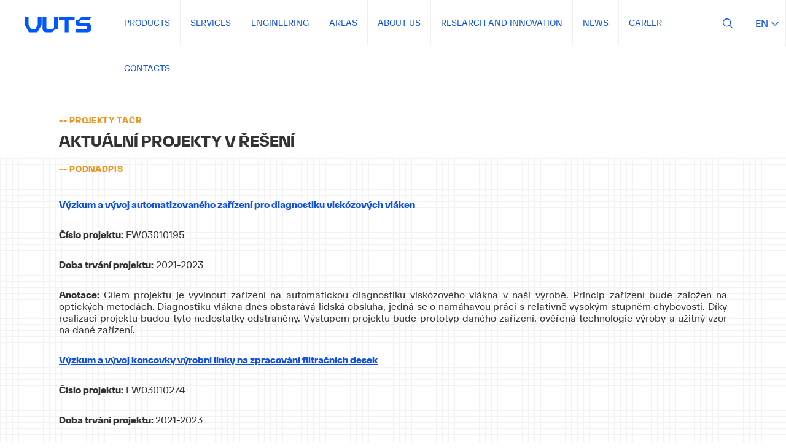

--- FILE ---
content_type: text/html; charset=UTF-8
request_url: https://www.vuts.cz/en/tacr-projects
body_size: 10345
content:
<!DOCTYPE html>
<!--[if lt IE 7]>
<html class="no-js lt-ie9 lt-ie8 lt-ie7"> <![endif]-->
<!--[if IE 7]>
<html class="no-js lt-ie9 lt-ie8"> <![endif]-->
<!--[if IE 8]>
<html class="no-js lt-ie9"> <![endif]-->
<!--[if gt IE 8]><!-->
<html lang="en" class="no-js"> <!--<![endif]-->
    <head>
        <meta charset="utf-8" />
        <title></title>

		<meta property="og:url" content="https://www.vuts.cz/">  
				<meta property="og:type" content="article">
						<meta property="og:title" content="">
						<meta property="og:description" content="">
		
				<meta property="og:image" content="https://www.vuts.cz/opengraph-en.png">
		

        <meta name="description" content="" />
        <meta name="keywords" content="">
		<meta name="theme-color" content="#004588" />
        <link rel="shortcut icon" href="assets/template/images/favicon.ico" type="image/x-icon" />
        <meta name="viewport" content="width=device-width, initial-scale=1.0">
		<link rel="icon" href="https://www.vuts.cz/favicon.ico" type="image/x-icon">
        						<link rel='stylesheet' type='text/css' href='https://www.vuts.cz/assets/backend/builder/theme/css/custom.css' />
						<link rel='stylesheet' type='text/css' href='https://www.vuts.cz/assets/template/css/main.min.css?v=1.0.3' />
						<link rel='stylesheet' type='text/css' href='https://www.vuts.cz/assets/template/css/frontend-only.css' />
						<link rel='stylesheet' type='text/css' href='https://www.vuts.cz/assets/template/css/cookieconsent.css' />
					
				
        <!--
        <link href="css/socicon.css" rel="stylesheet" type="text/css" media="all">
        <link href="css/iconsmind.css" rel="stylesheet" type="text/css" media="all" />
        <link href="css/bootstrap.css" rel="stylesheet" type="text/css" media="all"/>
        <link href="css/interface-icons.css" rel="stylesheet" type="text/css" media="all"/>
        <link href="css/owl.carousel.css" rel="stylesheet" type="text/css" media="all"/>
        <link href="css/theme.css" rel="stylesheet" type="text/css" media="all"/>
        <link href="css/custom.css" rel="stylesheet" type="text/css" media="all"/>
        <link href='https://fonts.googleapis.com/css?family=Lora:400,400italic,700|Montserrat:400,700' rel='stylesheet' type='text/css'>
		-->

		<!-- Google Tag Manager -->
		<script type="text/plain" data-cookiecategory="analytics">(function(w,d,s,l,i){w[l]=w[l]||[];w[l].push({'gtm.start':
		new Date().getTime(),event:'gtm.js'});var f=d.getElementsByTagName(s)[0],
		j=d.createElement(s),dl=l!='dataLayer'?'&l='+l:'';j.async=true;j.src=
		'https://www.googletagmanager.com/gtm.js?id='+i+dl;f.parentNode.insertBefore(j,f);
		})(window,document,'script','dataLayer','GTM-PLQVCDR');</script>
		<!-- End Google Tag Manager -->

    </head>
    <body class="">

		<!-- Google Tag Manager (noscript) -->
		<noscript data-cookiecategory="analytics"><iframe src="https://www.googletagmanager.com/ns.html?id=GTM-PLQVCDR"
		height="0" width="0" style="display:none;visibility:hidden"></iframe></noscript>
		<!-- End Google Tag Manager (noscript) -->

    		    <header class="header">
        <div class="header__left-socket">
            <a href="https://www.vuts.cz/en">
                <img src="https://www.vuts.cz/assets/template/img/logo-vuts.svg" alt="logo" class="header__logo">
            </a>
        </div>
        <div class="container">
            <div class="row">
                <div class="col-sm-12">
                    <div class="header__center-socket">
                        <ul class="header__menu">
                        
                        <li class=""><a href="/en/products"><span class="label-nav">Products</span></a></li><li class=""><a href="/en/services"><span class="label-nav">Services</span></a></li><li class=""><a href="https://www.vuts.cz/engineering"><span class="label-nav">Engineering</span></a></li><li class=""><a href="/en/areas"><span class="label-nav">Areas</span></a></li><li class=""><a href="/en/about-us"><span class="label-nav">About us</span></a></li><li class=""><a href="/en/research-and-innovation"><span class="label-nav">Research and innovation</span></a></li><li class=""><a href="https://www.vuts.cz/novinky"><span class="label-nav">News</span></a></li><li class=""><a href="/en/career"><span class="label-nav">Career</span></a></li><li class=""><a href="/en/contact"><span class="label-nav">Contacts</span></a></li>
                        <!--
                            <li class="is--active"><a href="#">Úvod</a></li>
                            <li><a href="#">Nabídka</a></li>
                            <li><a href="#">Oblasti</a></li>
                            <li><a href="#">O nás</a></li>
                            <li><a href="#">Věda a výzkum</a></li>
                            <li><a href="#">Kariéra</a></li>
                            <li><a href="#">Kontakt</a></li>
                            -->
                        </ul>

                    </div>
                </div>
            </div>
        </div>
        <div class="header__right-socket">
            <ul>
                <li>
                    <a href="javascript:void(0)" class="header__hamburger">
                        <span></span>
                        <span></span>
                        <span></span>
                    </a>
                </li>
                <li>
                    <a href="javascript:void(0)" class="header__search">
                        <span class="icon-search"></span>
                    </a>
                    <form action="https://www.vuts.cz/en/search" class="header__search-form">
                        <input type="text" name="s"  placeholder="Search for...">
                        <button type="submit" class="button button--fill button--small"><i class="icon-arrow-right"></i></button>
                    </form>
                </li>
                <li class="header__menu-item--lang-switcher">
                    <a href="javascript:void(0)" class="header__lang-switcher">
                        en
                        <span class="icon-scrolldown-small"></span>
                    </a>
                    <ul>
                                            <li><a href="https://www.vuts.cz/projekty-tacr">cs</a></li>
                                        </ul>

                </li>
            </ul>
        </div>
    </header>
		<div class="main-container">
    		
    

    

    <div class="main-container"></div>  <section class="section--short-title pt-5 kratky-nadpis-vlevo-1703842061369">        <div class="container">            <div class="row">                <div class="col-sm-12">                    <span class="subheadline">PROJEKTY tačr</span>                    <h1 class="h2 fw-400 h1"><strong class="fw-800">aktuální projekty v řešení</strong></h1>                </div>            </div>        </div>    </section><section class="nadpis-text-1703666967749 bg--texture">        <div class="container">            <div class="row">                <div class="col">                    <sub>Podnadpis</sub>                                        <p class="mt-5 medium-editor-element lead" spellcheck="true" role="textbox" aria-multiline="true" data-placeholder="Type your text" data-medium-editor-element="true" data-medium-editor-editor-index="1" medium-editor-index="647601bf-dbf7-8450-4239-9d99dc62b5ea"><a href="https://www.isvavai.cz/cep?s=jednoduche-vyhledavani&ss=detail&h=FW03010195"><b><u>Výzkum a vývoj automatizovaného zařízení pro diagnostiku viskózových vláken</u></b></a></p><p class="mt-5 medium-editor-element" spellcheck="true" role="textbox" aria-multiline="true" data-placeholder="Type your text" data-medium-editor-element="true" data-medium-editor-editor-index="1" medium-editor-index="dbffc97e-dbf6-997c-b719-0c4fa3da6bf3"><b>Číslo projektu:</b> FW03010195</p><p class="mt-5 medium-editor-element" spellcheck="true" role="textbox" aria-multiline="true" data-placeholder="Type your text" data-medium-editor-element="true" data-medium-editor-editor-index="1" medium-editor-index="83aff961-043a-1088-4356-77e132c06e68"><b>Doba trvání projektu:</b> 2021-2023</p><p class="mt-5 medium-editor-element text-justify" spellcheck="true" role="textbox" aria-multiline="true" data-placeholder="Type your text" data-medium-editor-element="true" data-medium-editor-editor-index="1" medium-editor-index="9a920d5b-02d3-0169-5339-f42a3fef8be2"><b>Anotace: </b>Cílem projektu je vyvinout zařízení na automatickou diagnostiku viskózového vlákna v naší výrobě. Princip zařízení bude založen na optických metodách. Diagnostiku vlákna dnes obstarává lidská obsluha, jedná se o namáhavou práci s relativně vysokým stupněm chybovosti. Díky realizaci projektu budou tyto nedostatky odstraněny. Výstupem projektu bude prototyp daného zařízení, ověřená technologie výroby a užitný vzor na dané zařízení.</p><p class="mt-5 medium-editor-element lead" spellcheck="true" role="textbox" aria-multiline="true" data-placeholder="Type your text" data-medium-editor-element="true" data-medium-editor-editor-index="1" medium-editor-index="14681ce0-5336-fac6-8cd9-9b42ce3e1105"><b><u><a href="https://www.isvavai.cz/cep?s=jednoduche-vyhledavani&ss=detail&h=FW03010274">Výzkum a vývoj koncovky výrobní linky na zpracování filtračních desek</a></u></b></p><p class="mt-5 medium-editor-element" spellcheck="true" role="textbox" aria-multiline="true" data-placeholder="Type your text" data-medium-editor-element="true" data-medium-editor-editor-index="1" medium-editor-index="d108159c-dcc0-1614-a3a7-4efc055ad26d"><b>Číslo projektu:</b> FW03010274<b></b></p><p class="mt-5 medium-editor-element" spellcheck="true" role="textbox" aria-multiline="true" data-placeholder="Type your text" data-medium-editor-element="true" data-medium-editor-editor-index="1" medium-editor-index="40bf11cc-df99-b9a2-e94e-04273be05c96"><b>Doba trvání projektu: </b>2021-2023<b></b></p><p class="mt-5 medium-editor-element text-justify" spellcheck="true" role="textbox" aria-multiline="true" data-placeholder="Type your text" data-medium-editor-element="true" data-medium-editor-editor-index="1" medium-editor-index="9edd3e80-6d2a-0c36-b123-2f15753ac157"><b>Anotace: </b>Cílem předloženého projektu je inovace a optimalizace současné koncovky linky na výrobu filtračních desek na takovou úroveň, kdy bude schopna efektivně zpracovávat navýšené množství filtračního materiálu různých formátů dodávaného ze sušící komory.<b></b></p><p class="mt-5 medium-editor-element lead" spellcheck="true" role="textbox" aria-multiline="true" data-placeholder="Type your text" data-medium-editor-element="true" data-medium-editor-editor-index="1" medium-editor-index="d7dd0b36-b614-6670-c485-7c2ef90e8a52"><b><u><a href="https://www.isvavai.cz/cep?s=jednoduche-vyhledavani&ss=detail&h=FW03010525">Výzkum a vývoj automatizovaného stroje na broušení a leštění povrchu kluzáků</a></u></b></p><p class="mt-5 medium-editor-element" spellcheck="true" role="textbox" aria-multiline="true" data-placeholder="Type your text" data-medium-editor-element="true" data-medium-editor-editor-index="1" medium-editor-index="9ff10512-ee63-74c2-3425-3360b0e7329d"><b>Číslo projektu:</b> FW03010525<b></b></p><p class="mt-5 medium-editor-element" spellcheck="true" role="textbox" aria-multiline="true" data-placeholder="Type your text" data-medium-editor-element="true" data-medium-editor-editor-index="1" medium-editor-index="23936844-8150-2f25-24d2-83ed615835fd"><b>Doba trvání projektu: </b>2021-2024<b></b></p><p class="mt-5 medium-editor-element text-justify" spellcheck="true" role="textbox" aria-multiline="true" data-placeholder="Type your text" data-medium-editor-element="true" data-medium-editor-editor-index="1" medium-editor-index="c5c23d8e-8aaa-bf36-6a89-964980400f79"><b>Anotace:</b> Cílem projektu je vyvinout automatizované zařízení na broušení a leštění povrchu letadel, konkrétně kluzáků (větroňů). U nich je specifické to, že se nebrousí vlastní kompozitní materiál, ze kterého je letadlo vyrobeno, ale pouze několik desetin milimetrů tenká vrstva laku. To klade nároky na extrémní přesnost automatizovaného stroje.</p><p class="mt-5 medium-editor-element lead" spellcheck="true" role="textbox" aria-multiline="true" data-placeholder="Type your text" data-medium-editor-element="true" data-medium-editor-editor-index="1" medium-editor-index="48c6a024-1483-bca5-53b9-fdd54d27298d"><b><u><a href="https://www.isvavai.cz/cep?s=jednoduche-vyhledavani&ss=detail&h=FW03010640">Pokročilé senzory a metody automatického řízení kvality textilní příze v přádelně</a></u></b></p><p class="mt-5 medium-editor-element" spellcheck="true" role="textbox" aria-multiline="true" data-placeholder="Type your text" data-medium-editor-element="true" data-medium-editor-editor-index="1" medium-editor-index="38571d05-fdaa-b06f-9e71-09206b6bc4db"><b>Číslo projektu:</b> FW03010640</p><p class="mt-5 medium-editor-element" spellcheck="true" role="textbox" aria-multiline="true" data-placeholder="Type your text" data-medium-editor-element="true" data-medium-editor-editor-index="1" medium-editor-index="1d7e2bcd-95d7-28f2-52c6-c9b4def51882"><b>Doba trvání projektu: </b>2021-2024<b></b></p><p class="mt-5 medium-editor-element text-justify" spellcheck="true" role="textbox" aria-multiline="true" data-placeholder="Type your text" data-medium-editor-element="true" data-medium-editor-editor-index="1" medium-editor-index="91a0da32-ef04-1256-70e2-73bdc6bd9987"><b>Anotace: </b>Jedním z nejdůležitějších cílů je zachování a navýšení odstupu v technické a ekonomické úrovni textilních strojů vyráběných firmou Rieter oproti konkurenčním strojům, především v oblasti automatizace řízení kvality textilní příze v přádelně. Konkrétním cílem projektu je vyvinout vlastní sadu inteligentních zařízení, která budou plně integrována do linek společnosti Rieter, a s jejich pomocí automatizovat a optimalizovat současné technologie výroby přízí a tím dosáhnout podstatného zvýšení produktivity, kvality a ekonomičnosti při výrobě textilních přízí. Výsledky projektu budou využívat nejmodernější technologie a principy, moderní matematicko-analytické metody z oblasti pokročilé digitální analýzy obrazových dat a numerických simulací.  </p><p class="mt-5 medium-editor-element lead" spellcheck="true" role="textbox" aria-multiline="true" data-placeholder="Type your text" data-medium-editor-element="true" data-medium-editor-editor-index="1" medium-editor-index="9e7faeaf-2702-a707-ba7e-b87d3fc3bc73"><b><u><a href="https://www.isvavai.cz/cep?s=jednoduche-vyhledavani&ss=detail&h=FW06010192">Výzkum a vývoj nových aplikací vlákenných materiálů s funkčními vlastnostmi</a></u></b></p><p class="mt-5 medium-editor-element" spellcheck="true" role="textbox" aria-multiline="true" data-placeholder="Type your text" data-medium-editor-element="true" data-medium-editor-editor-index="1" medium-editor-index="267b7c49-a2c2-e219-fd3c-f03803b10e30"><b>Číslo projektu:</b> FW06010192<b></b></p><p class="mt-5 medium-editor-element" spellcheck="true" role="textbox" aria-multiline="true" data-placeholder="Type your text" data-medium-editor-element="true" data-medium-editor-editor-index="1" medium-editor-index="1445bdb3-1e32-3060-e2c5-632bccf7841a"><b>Doba trvání projektu: </b>2023-2026<b></b></p><p class="mt-5 medium-editor-element text-justify" spellcheck="true" role="textbox" aria-multiline="true" data-placeholder="Type your text" data-medium-editor-element="true" data-medium-editor-editor-index="1" medium-editor-index="d1b00fd4-b811-b93c-8365-aa11776bbd3e"><b>Anotace: </b>Hlavním cílem projektu je Výzkum a Vývoj vlákenných materiálů s funkčními vlastnostmi, vyrobenými technologií magnetronového nanášení antimikrobiálních kovů na vlákenné materiály. Prvotním cílem VaV aktivit bude navrhnout a zrealizovat technické prostředky – technologii pro nanášení kovů na vlákenné materiály. Budou vytvořeny funkční modely depozičních systémů, které umožní poloprovozní produkci (Maloobjemový Depoziční Systém) a následně i průmyslovou produkci (Velkoobjemový Depoziční Systém). Dále bude realizován Výzkum a Vývoj nových, progresivních vlákenných materiálů s funkčními vlastnostmi s nanesenou funkční vrstvou (antimikrobiální pro likvidaci virů a bakterií, nebo s jinými technickými vlastnostmi) ve vakuovém depozičním systému pomocí magnetronového naprašování v inertním plynu.  </p><p class="mt-5 medium-editor-element lead" spellcheck="true" role="textbox" aria-multiline="true" data-placeholder="Type your text" data-medium-editor-element="true" data-medium-editor-editor-index="1" medium-editor-index="8a7850b6-8503-cdec-e76b-b2b5fa1c8949"><b><u><a href="https://www.isvavai.cz/cep?s=jednoduche-vyhledavani&ss=detail&h=FW06010270">VaV motorizovaného vodního surfu v hybridním provedení</a></u></b></p><p class="mt-5 medium-editor-element" spellcheck="true" role="textbox" aria-multiline="true" data-placeholder="Type your text" data-medium-editor-element="true" data-medium-editor-editor-index="1" medium-editor-index="6fc0ddec-023a-f114-247a-2202161ed441"><b>Číslo projektu:</b> FW06010270<b></b></p><p class="mt-5 medium-editor-element" spellcheck="true" role="textbox" aria-multiline="true" data-placeholder="Type your text" data-medium-editor-element="true" data-medium-editor-editor-index="1" medium-editor-index="6a1b9318-c7c6-6b59-1905-05d860df9e1b"><b>Doba trvání projektu: </b>2023-2025<b></b></p><p class="mt-5 medium-editor-element text-justify" spellcheck="true" role="textbox" aria-multiline="true" data-placeholder="Type your text" data-medium-editor-element="true" data-medium-editor-editor-index="1" medium-editor-index="8cba29a9-3037-f54b-4507-81324917a71e"><b>Anotace: </b>Cílem projektu je vyvinout tři prototypy motorizovaného vodního surfu v provedení hybrid. Díky hybridnímu pohonu budou mít naše motorizované surfy lepší užitné vlastnosti a rovněž nabízet nové unikátní funkcionality, kterými naše současné surfy se spalovacími nebo elektrickými motory nedisponují. Díky minimálním emisím nám realizace projektu rovněž usnadní vstup na nový exportní trh.  </p><p class="mt-5 medium-editor-element lead" spellcheck="true" role="textbox" aria-multiline="true" data-placeholder="Type your text" data-medium-editor-element="true" data-medium-editor-editor-index="1" medium-editor-index="0b364f9d-6a93-9728-bd19-0b2071e88179"><b><u><a href="https://www.isvavai.cz/cep?s=jednoduche-vyhledavani&ss=detail&h=FW06010716">VaVzařízení pro automatizovanou výměnu sleevů u flexotiskových strojů</a></u></b></p><p class="mt-5 medium-editor-element" spellcheck="true" role="textbox" aria-multiline="true" data-placeholder="Type your text" data-medium-editor-element="true" data-medium-editor-editor-index="1" medium-editor-index="e65162c8-793b-727b-3994-557ac143b079"><b>Číslo projektu:</b> FW06010716<b></b></p><p class="mt-5 medium-editor-element" spellcheck="true" role="textbox" aria-multiline="true" data-placeholder="Type your text" data-medium-editor-element="true" data-medium-editor-editor-index="1" medium-editor-index="c0db2d70-caac-4ba5-1f4a-835d012447fe"><b>Doba trvání projektu:</b> 2023-2025</p><p class="mt-5 medium-editor-element text-justify" spellcheck="true" role="textbox" aria-multiline="true" data-placeholder="Type your text" data-medium-editor-element="true" data-medium-editor-editor-index="1" medium-editor-index="35ae0fbf-969f-9c53-9b89-2d6034f412a6"><b>Anotace:</b> Cílem projektu je vyvinout prototyp automatizovaného manipulátoru, který bude do flexotiskového stroje zakládat tzv. sleevy, neboli tiskové formy v provedení návleků. Současná výměna sleevů probíhá manuálně za využití lidské obsluhy a má celou řadu nedostatků, které výstup projektu dokáže efektivně překonat.</p><p class="mt-5 medium-editor-element lead" spellcheck="true" role="textbox" aria-multiline="true" data-placeholder="Type your text" data-medium-editor-element="true" data-medium-editor-editor-index="1" medium-editor-index="c29d19db-fc29-87c7-66cf-571a2cb59d87"><b><u><a href="https://www.isvavai.cz/cep?s=jednoduche-vyhledavani&ss=detail&h=TM02000031">Zvýšení výkonu výrobní technologie a rozšíření užitných vlastností distančních tkanin a jejich nových aplikací</a></u></b></p><p class="mt-5 medium-editor-element" spellcheck="true" role="textbox" aria-multiline="true" data-placeholder="Type your text" data-medium-editor-element="true" data-medium-editor-editor-index="1" medium-editor-index="dfca3b8e-61f7-c5b1-5a82-200690704b87"><b>Číslo projektu:</b> TM02000031<b></b></p><p class="mt-5 medium-editor-element" spellcheck="true" role="textbox" aria-multiline="true" data-placeholder="Type your text" data-medium-editor-element="true" data-medium-editor-editor-index="1" medium-editor-index="21e3a264-3c49-d2fa-65e9-463969bd3c1a"><b>Doba trvání projektu: </b>2021-2023<b></b></p><p class="mt-5 medium-editor-element text-justify" spellcheck="true" role="textbox" aria-multiline="true" data-placeholder="Type your text" data-medium-editor-element="true" data-medium-editor-editor-index="1" medium-editor-index="662824fa-de94-e8ce-bee0-c8caebb8f5a9"><b>Anotace: </b>Cílem projektu je výzkum a vývoj  průmyslové výroby distančních tkanin se zaměřením na zvýšení produkčního výkonu a rozšíření  užitných vlastností výrobní technologie i konečného produktu: <br>1) Zvýšení paprskové šíře <br>2) Zvýšení výkonu<br>3) Snížení distance tkanin pod 12cm<br>4) Nová SW aplikace od VÚTS - Pattern Designer <br>5) Prošívání režné distanční tkaniny<br><br><b>Cíle aktivit zahraničních partnerů:</b><br>1) Technologie povrchové úpravy distančních tkanin<br>2) Nízko-hmotnostní technologie povrchové úpravy distančních tkanin pro paddle board<br>3) Aplikace vysokopevnostních vláken v distančních tkaninách  </p><p class="mt-5 medium-editor-element lead" spellcheck="true" role="textbox" aria-multiline="true" data-placeholder="Type your text" data-medium-editor-element="true" data-medium-editor-editor-index="1" medium-editor-index="f8ecf612-cbb6-60f1-3d83-96f4b73fdf11"><b><u><a href="https://www.isvavai.cz/cep?s=jednoduche-vyhledavani&ss=detail&h=TN02000018">Národní Centrum Kompetence STROJÍRENSTVÍ</a></u></b></p><p class="mt-5 medium-editor-element" spellcheck="true" role="textbox" aria-multiline="true" data-placeholder="Type your text" data-medium-editor-element="true" data-medium-editor-editor-index="1" medium-editor-index="58ba6b15-7a3b-b14c-028c-0a5dc3ff0f1f"><b>Číslo projektu:</b> TN02000018<b></b></p><p class="mt-5 medium-editor-element" spellcheck="true" role="textbox" aria-multiline="true" data-placeholder="Type your text" data-medium-editor-element="true" data-medium-editor-editor-index="1" medium-editor-index="9370c04a-0b66-4924-0109-8efe1a2c2254"><b>Doba trvání projektu: </b>2023-2028<b></b></p><p class="mt-5 medium-editor-element text-justify" spellcheck="true" role="textbox" aria-multiline="true" data-placeholder="Type your text" data-medium-editor-element="true" data-medium-editor-editor-index="1" medium-editor-index="b54f3498-e981-377e-1dd4-a459c74bfb16"><b>Anotace: </b>NCKS bude zaměřeno na výzkum, vývoj a inovační aktivity nezbytné pro zvyšování konkurenceschopnosti českého strojírenského průmyslu v oblasti středního a lehkého strojírenství. NCKS se bude zabývat řešením klíčových  témat významných pro budoucí inovace strojů a zařízení. Strategická výzkumná agenda bude reflektovat požadavky zákaznické a uživatelské, ekonomické, environmentální, společenské a zejména pak technologické. Důraz bude kladen na zvyšování výkonů a efektivity strojů a zařízení, snižování jejich energetické náročnosti, automatizaci výrobních procesů, úspory materiálů a snižování dopadů na životní prostředí, digitalizaci procesů a zohlednění trendů spadajících do oblasti Průmysl 4.0.  </p><p class="mt-5 medium-editor-element lead" spellcheck="true" role="textbox" aria-multiline="true" data-placeholder="Type your text" data-medium-editor-element="true" data-medium-editor-editor-index="1" medium-editor-index="64fdf600-fadf-d38c-3d6f-28721d622f70"><b><u><a href="https://www.isvavai.cz/cep?s=jednoduche-vyhledavani&ss=detail&h=TN02000028">Centrum pokročilých strojů a výrobních technologií</a></u></b></p><p class="mt-5 medium-editor-element" spellcheck="true" role="textbox" aria-multiline="true" data-placeholder="Type your text" data-medium-editor-element="true" data-medium-editor-editor-index="1" medium-editor-index="5b87cd7f-be32-a393-19c6-7812dcf075dd"><b>Číslo projektu:</b> TN02000028<b></b></p><p class="mt-5 medium-editor-element" spellcheck="true" role="textbox" aria-multiline="true" data-placeholder="Type your text" data-medium-editor-element="true" data-medium-editor-editor-index="1" medium-editor-index="3200bc5d-3bd4-6b90-6f66-c8a75e805a88"><b>Doba trvání projektu: </b>2023-2028<b></b></p><p class="mt-5 medium-editor-element" spellcheck="true" role="textbox" aria-multiline="true" data-placeholder="Type your text" data-medium-editor-element="true" data-medium-editor-editor-index="1" medium-editor-index="5aa948c6-278c-571a-aec9-e8a49450bf04"><b>Anotace: <br></b></p><p>1) Rozvoj pečlivě vybraných malých a středních podniků (SME) z různých aplikačních oblastí a regionů. Poskytnout jim unikátní znalosti a zdroje předních českých VaV center a zázemí a zkušenosti velkých podniků. Posunout SME do role nových aplikačních lídrů<br>2) Realizovat dlouhodobý výzkum v oblasti elektrických strojů, pohonů, mechatroniky, robotiky a automatizace (v souladu s RIS3)<br>3) Nové tržní a exportní příležitosti. Vývoj nových technologií a produktů konkurenceschopných na globálních trzích, splňujících požadavky na energetickou úspornost a eko-design (Green Deal, Fit for 55) <br>4) Nové technologie nezbytné pro digitalizaci průmyslu a realizaci vize Industry 4.0/5.0<br>5) Nové kvalifikované lidské zdroje v (podpora talentovaných výzkumníků, nové studijní programy), nová pracovní místa  </p>                    <br>                                    </div>            </div>        </div>    </section><section class="module--headline-center dlouhy-nadpis-2-radky-1671025524339">        <div class="container text-center">            <div class="row">                <div class="col-sm-12">                    <span class="subheadline">Od roku 1951</span>                    <h1 class="h2 fw-400 h1 medium-editor-element" spellcheck="true" role="textbox" aria-multiline="true" data-placeholder="Type your text" data-medium-editor-element="true" data-medium-editor-editor-index="1" medium-editor-index="72b38a71-6509-316d-24e5-c486be7045a7">Jsme tradiční společnost se specializací na <br><strong class="fw-800">aplikovaný výzkum a vývoj ve strojírenství</strong></h1>                </div>            </div>        </div>    </section>
  
        
        
        
    

    

	
			

    <footer class="footer">
        <div class="footer__floating-box bg-gray">
            <img src="https://www.vuts.cz/assets/template/img/logo-vuts.svg" alt="logo" class="footer__logo" width="110">
            <p>Svárovská 619<br>Liberec XI- Růžodol<br>460 01 Liberec<br><br> IČ: &nbsp;&nbsp;&nbsp;46709002<br> DIČ: CZ46709002</p>
            <table class="footer__floating-box__contact">
                <tbody>
                    <tr>
                        <td><span class="icon-phone"></span></td>
                        <td><a href="tel:+420485301111">+420 485 301 111</a></td>
                    </tr>
                    <tr>
                        <td><span class="icon-mail"></span></td>
                        <td><a href="mailto:info.vuts@vuts.cz">info.vuts@vuts.cz</a></td>
                    </tr>
                </tbody>
            </table>

            <div class="footer__partners">
            <h2>We are a member of</h2>
                <div class="row g-4 mt-4 mt-lg-0">
                    <div class="col">
                    <a href="https://www.spcr.cz/" target="_blank"><img src="https://www.vuts.cz/assets/template/img/logo-svaz-prumyslu-a-obchodu.svg" alt="Svaz průmyslu a obchodu" width="150" height="45"></a>
                    </div>
                    <div class="col">
                    <a href="https://www.edih-northeast.cz/" target="_blank"><img src="https://www.vuts.cz/assets/template/img/edih-logo.svg" alt="EDIH Northeast" width="145" height="45"></a>
                    </div>
                    <div class="col">
                    <a href="https://www.sst.cz/" target="_blank"><img src="https://www.vuts.cz/assets/template/img/sst-logo.svg" alt="Svaz strojírenské technologie" width="115" height="45"></a>
                    </div>
                </div>
            </div>

            <ul class="social">
            <li><a target="_blank" href="https://www.linkedin.com/company/vúts-a-s-/"><span class="icon-linkedin-in"></span></a></li>
                <li><a target="_blank" href="https://twitter.com/vuts_liberec"><span class="icon-twitter"></span></a></li>
                <li><a target="_blank" href="https://www.youtube.com/channel/UCtZqArxw137DHeF1oa3dYMg"><span class="icon-youtube"></span></a></li>
                <li><a target="_blank" href="https://www.facebook.com/vutsliberec/"><span class="icon-facebook-f"></span></a></li>
                <li><a target="_blank" href="https://www.instagram.com/vuts_tech/"><span class="icon-instagram-filled"></span></a></li>
    </ul>
        </div>

        <div class="footer__contact-form bg--texture">
            <div class="container">
                <div class="row">
                    <div class="col-md-3 col-lg-4 col-xxl-3 d-md-none d-md-none d-lg-block">

                    </div>
                    <div class="col-md-8 col-lg-5 col-xxl-6 col-sm-6">
                        <span class="h2">Write to us, we will be happy to help you.</span>
                    </div>
                                        <div class="col-md-4 col-lg-3 col-sm-6 pt-4 pt-lg-0">
                        <a href="https://www.vuts.cz/en/contact" class="button button--full  button--fill">Contact form <i class="icon-arrow-right"></i></a>
                    </div>
                                    </div>
            </div>
        </div>
        <div class="footer__main-content">
            <div class="container">
                <div class="row">
                    <div class="col-md-3 col-lg-4 col-xxl-3 d-md-none d-lg-block">
                    </div>
                    <div class="col-md-7 col-lg-5 col-xxl-6 col-sm-6">
                        <div class="footer__menu">
                            <span class="subheadline subheadline--blue subheadline--small">What we do</span>
                            <ul>
                            <li class=""><a href="/en/services"><span class="label-nav">Services</span></a></li><li class=""><a href="https://www.vuts.cz/engineering"><span class="label-nav">Engineering</span></a></li><li class=""><a href="/en/research-and-innovation"><span class="label-nav">Research<br>and innovation</span></a></li><li class=""><a href="/en/areas"><span class="label-nav">Areas</span></a></li>
                            </ul>
                        </div>
                        <div class="footer__menu">
                            <span class="subheadline subheadline--blue subheadline--small">About company</span>
                            <ul>
                            <li class=""><a href="/en/about-us"><span class="label-nav">About us</span></a></li><li class=""><a href="/en/careers"><span class="label-nav">Careers</span></a></li><li class=""><a href="/en/contact"><span class="label-nav">Contacts</span></a></li>
                            </ul>
                        </div>

                    </div>
                                        <div class="col-md-5 col-lg-3 col-sm-6">
                        <div class="bg-primary footer_start-here">
                            <h3>Start your career in VÚTS</h3>
                            <a href="https://www.vuts.cz/en/career" class="button">
                                <i class="button__icon icon-arrow-right-w"></i> Show all free jobs
                            </a>
                        </div>
                    </div>
                                    </div>
            </div>
        </div>
    </footer>
    <div class="copyright">
        <div class="container">
            <div class="row">
                <div class="col-md-8">
                    <p>1990-2026 © VÚTS a.s. - Všechna práva vyhrazena. | <a href="javascript:void(0)" onclick="window.cc.showSettings()">Cookies</a> | <a href="https://www.vuts.cz/gdpr">Ochrana osobních údajů</a></p>
                </div>
                <div class="col-md-4 text-right">
                    <a href="https://www.dogfish.cz/" target="_blank" title="Dogfish.cz - Digitální agentura">
                        <svg xmlns="http://www.w3.org/2000/svg" width="91.248" height="39.46" viewBox="0 0 91.248 39.46"><g transform="translate(-1246.752 -420.27)" opacity="0.495"><g transform="translate(1268.024 391.769)"><g transform="translate(29.346 28.501)"><path d="M50.037,48.361c-.3,0-.544.164-.544.364s.243.362.544.362.543-.163.543-.362S50.337,48.361,50.037,48.361Z" transform="translate(-40.413 -39.411)" fill="#fff"/><path d="M29.346,28.5V52.43H69.951V28.5ZM62.937,43.067l-2.85-1.714a34.082,34.082,0,0,1-3.671,1.508L55.961,48.8l-1.991.442c.115-.933.448-1.456,1-1.577l-.212-4.284c-.684.194-1.357.358-2.013.494l-.345,4.44-2.019.443c.114-.934.454-1.457,1.017-1.579l-.155-3.033a24.716,24.716,0,0,1-4.941.267l-.42,5.114-2.125.443c.125-.931.479-1.456,1.071-1.577l-.222-4.133a19.348,19.348,0,0,1-1.916-.338L42.315,48.8l-2,.442c.114-.933.451-1.456,1.011-1.577L41.112,43.5a16.314,16.314,0,0,1-2.8-1.188A19.511,19.511,0,0,1,43,41.751a10.93,10.93,0,0,0-6.171-.377,9.239,9.239,0,0,1-2.648-2.844A24.312,24.312,0,0,1,45.34,35.646a13.642,13.642,0,0,1,6.533-4.689,12.43,12.43,0,0,0-.923,5.148q1.278.222,2.548.556a7.04,7.04,0,0,1,2.745-1.347,7.574,7.574,0,0,0-.641,1.96,40.4,40.4,0,0,1,4.082,1.588L65.115,35.3Q64.021,39.178,62.937,43.067Z" transform="translate(-29.346 -28.501)" fill="#fff"/></g><g transform="translate(29.356 55.21)"><path d="M32.15,87.766H29.368v12.643H32.15c1.95,0,2.8-1.282,2.8-3.143V90.909C34.949,89.049,34.1,87.766,32.15,87.766ZM34.118,97.3c0,1.391-.578,2.348-1.987,2.348H30.2V88.524h1.932c1.391,0,1.987.957,1.987,2.348Z" transform="translate(-29.368 -87.766)" fill="#fff"/></g><g transform="translate(36.147 55.102)"><path d="M47.2,87.526c-1.914,0-2.763,1.354-2.763,3.2v6.466c0,1.842.849,3.2,2.763,3.2,1.95,0,2.8-1.355,2.8-3.2V90.723C50,88.88,49.151,87.526,47.2,87.526Zm1.969,9.717c0,1.373-.56,2.384-1.969,2.384-1.391,0-1.932-1.011-1.932-2.384V90.669c0-1.373.542-2.384,1.932-2.384,1.409,0,1.969,1.011,1.969,2.384Z" transform="translate(-44.437 -87.526)" fill="#fff"/></g><path d="M62.193,87.526c-1.933,0-2.727,1.373-2.727,3.2v6.466c0,1.824.795,3.2,2.727,3.2s2.727-1.373,2.727-3.2V93.757H62.446v.758h1.68v2.727c0,1.355-.524,2.366-1.914,2.366S60.3,98.6,60.3,97.243V90.669c0-1.355.524-2.384,1.915-2.384s1.914,1.029,1.914,2.384v.993h.795v-.939C64.92,88.9,64.126,87.526,62.193,87.526Z" transform="translate(-16.546 -32.424)" fill="#fff"/><path d="M111.805,87.766v5.942h-3.937V87.766h-.831v12.643h.831V94.467h3.937v5.942h.849V87.766Z" transform="translate(-42.678 -32.556)" fill="#fff"/><path d="M93.094,90.614c0-1.337.506-2.33,1.878-2.33s1.879,1.011,1.879,2.348v.325h.795v-.271c0-1.824-.776-3.161-2.691-3.161-1.86.018-2.691,1.246-2.691,3.143,0,3.522,4.57,3.576,4.57,6.611,0,1.354-.524,2.329-1.915,2.329S93,98.634,93,97.279v-.7h-.795v.65c0,1.824.795,3.161,2.727,3.161s2.727-1.337,2.727-3.161C97.663,93.739,93.094,93.685,93.094,90.614Z" transform="translate(-34.533 -32.424)" fill="#fff"/><rect width="0.831" height="12.643" transform="translate(55.617 55.21)" fill="#fff"/><path d="M74.415,100.409h.831V94.684h3.269v-.758H75.246v-5.4h3.974v-.758h-4.8Z" transform="translate(-24.758 -32.556)" fill="#fff"/></g><path d="M-37.056.1a4.564,4.564,0,0,1-3.192-1.08l.372-.756a4.07,4.07,0,0,0,1.3.768,4.7,4.7,0,0,0,1.536.228,2.691,2.691,0,0,0,1.59-.4A1.316,1.316,0,0,0-34.9-2.28a.95.95,0,0,0-.27-.7,1.871,1.871,0,0,0-.708-.426,10.871,10.871,0,0,0-1.17-.324,10.755,10.755,0,0,1-1.62-.468A2.528,2.528,0,0,1-39.7-4.926a1.873,1.873,0,0,1-.4-1.242,2.22,2.22,0,0,1,.384-1.29,2.523,2.523,0,0,1,1.086-.87,4,4,0,0,1,1.638-.312,4.861,4.861,0,0,1,1.656.276,3.455,3.455,0,0,1,1.3.8l-.384.756a4.233,4.233,0,0,0-1.218-.756,3.7,3.7,0,0,0-1.35-.24,2.536,2.536,0,0,0-1.56.426,1.386,1.386,0,0,0-.564,1.17,1.086,1.086,0,0,0,.492.972,4.878,4.878,0,0,0,1.512.564q1.1.264,1.734.486a2.583,2.583,0,0,1,1.05.672,1.68,1.68,0,0,1,.42,1.194,2.145,2.145,0,0,1-.384,1.266,2.47,2.47,0,0,1-1.1.846A4.3,4.3,0,0,1-37.056.1Zm4.644-6.132h.972V0h-.972Zm1.092-2.556v1.1h-1.188v-1.1Zm3.06,3.324v3.3a1.293,1.293,0,0,0,.276.942,1.069,1.069,0,0,0,.78.27,1.967,1.967,0,0,0,.648-.108v.828a2.731,2.731,0,0,1-.84.12A1.825,1.825,0,0,1-28.746-.4a1.945,1.945,0,0,1-.486-1.434V-5.268h-1.176v-.768h1.176V-7.584l.972-.348v1.9h1.728v.768Zm7.956,2.22h-4.428a2.591,2.591,0,0,0,.534,1.74A1.923,1.923,0,0,0-22.68-.72a3.05,3.05,0,0,0,1.944-.708l.324.708a2.813,2.813,0,0,1-1.014.588,3.811,3.811,0,0,1-1.266.216,2.939,2.939,0,0,1-2.22-.834,3.156,3.156,0,0,1-.8-2.286,3.59,3.59,0,0,1,.36-1.638,2.685,2.685,0,0,1,1.008-1.11,2.773,2.773,0,0,1,1.476-.4,2.367,2.367,0,0,1,1.884.786A3.19,3.19,0,0,1-20.3-3.228ZM-22.86-5.424a1.7,1.7,0,0,0-1.23.456A2.2,2.2,0,0,0-24.7-3.684h3.516a2.065,2.065,0,0,0-.5-1.3A1.561,1.561,0,0,0-22.86-5.424Zm10.176-.756a2.586,2.586,0,0,1,1.4.384,2.543,2.543,0,0,1,.948,1.086A3.755,3.755,0,0,1-10-3.072a3.835,3.835,0,0,1-.336,1.65,2.61,2.61,0,0,1-.948,1.11,2.527,2.527,0,0,1-1.4.4A2.384,2.384,0,0,1-13.92-.228a2.016,2.016,0,0,1-.8-.888V0H-15.7V-8.832h.972v3.864a1.926,1.926,0,0,1,.8-.9A2.417,2.417,0,0,1-12.684-6.18Zm-.18,5.46A1.651,1.651,0,0,0-11.5-1.338,2.719,2.719,0,0,0-11-3.072a2.623,2.623,0,0,0-.486-1.692,1.668,1.668,0,0,0-1.374-.6,1.664,1.664,0,0,0-1.38.6,2.689,2.689,0,0,0-.48,1.716,2.715,2.715,0,0,0,.48,1.722A1.657,1.657,0,0,0-12.864-.72Zm9.6-5.316L-6.084.552A3.5,3.5,0,0,1-7.2,2.064a4.07,4.07,0,0,1-1.656.66l-.2-.756a3.553,3.553,0,0,0,1.29-.51A2.315,2.315,0,0,0-7.044.48l.24-.54L-9.36-6.036h1.02l2.04,4.98,2.064-4.98Z" transform="translate(1287 444)" fill="#fff"/></g></svg>
                    </a>
                </div>
            </div>
        </div>
    </div>    	</div>
		
	    							<script src="https://www.vuts.cz/assets/template/js/jquery-3.5.1.min.js" type="text/javascript"></script>
							<script src="https://www.vuts.cz/assets/template/js/built.js?v=1.0.1" type="text/javascript"></script>
							<script src="https://www.vuts.cz/assets/template/js/cookieconsent.js" type="text/javascript"></script>
							<script src="https://www.vuts.cz/assets/template/js/cookieconsent-en-init.js?v=1.0.1" type="text/javascript"></script>
							

		<!--
		<script src="js/jquery-2.1.4.min.js"></script>
		<script src="js/scrollreveal.min.js"></script>
		<script src="js/parallax.js"></script>
		<script src="js/scripts.js"></script>
		-->
		
		    </body>
</html>

--- FILE ---
content_type: text/css
request_url: https://www.vuts.cz/assets/backend/builder/theme/css/custom.css
body_size: 179
content:
/***************************
Add your custom styles below
****************************/

.ui-dialog-titlebar.ui-widget-header {
	background: #404275;
    border-radius: 0;
    border: 0;
}

.ui-button.ui-widget.ui-state-default.ui-corner-all.ui-button-icon-only {
	right: 10px;
    border-radius: 0;
}

#server_file_browser {
	padding:0 !important;
}

.ui-dialog.ui-widget.ui-widget-content.ui-corner-all {
	padding: 0 !important;
}
.simplemodal-wrap {
	overflow: initial !important;
}
/*
.ui-widget-content.elfinder-button.elfinder-button-search input {
	padding: 0 !important;
    height: auto;
    border-radius: 2px;
}*/




--- FILE ---
content_type: text/css
request_url: https://www.vuts.cz/assets/template/css/main.min.css?v=1.0.3
body_size: 23394
content:
@charset "UTF-8";/*!
 * Bootstrap Grid v5.0.2 (https://getbootstrap.com/)
 * Copyright 2011-2021 The Bootstrap Authors
 * Copyright 2011-2021 Twitter, Inc.
 * Licensed under MIT (https://github.com/twbs/bootstrap/blob/main/LICENSE)
 */.container,.container-3xl,.container-fluid,.container-lg,.container-md,.container-sm,.container-xl,.container-xxl{width:100%;padding-right:var(--bs-gutter-x,1.25rem);padding-left:var(--bs-gutter-x,1.25rem);margin-right:auto;margin-left:auto}@media (min-width:576px){.container,.container-sm{max-width:540px}}@media (min-width:768px){.container,.container-md,.container-sm{max-width:720px}}@media (min-width:992px){.container,.container-lg,.container-md,.container-sm{max-width:960px}}@media (min-width:1200px){.container,.container-lg,.container-md,.container-sm,.container-xl{max-width:1140px}}@media (min-width:1400px){.container,.container-lg,.container-md,.container-sm,.container-xl,.container-xxl{max-width:1320px}}@media (min-width:1700px){.container,.container-3xl,.container-lg,.container-md,.container-sm,.container-xl,.container-xxl{max-width:1620px}}.row{--bs-gutter-x:2.5rem;--bs-gutter-y:0;display:flex;flex-wrap:wrap;margin-top:calc(var(--bs-gutter-y) * -1);margin-right:calc(var(--bs-gutter-x) * -.5);margin-left:calc(var(--bs-gutter-x) * -.5)}.row>*{box-sizing:border-box;flex-shrink:0;width:100%;max-width:100%;padding-right:calc(var(--bs-gutter-x) * .5);padding-left:calc(var(--bs-gutter-x) * .5);margin-top:var(--bs-gutter-y)}.col{flex:1 0 0%}.row-cols-auto>*{flex:0 0 auto;width:auto}.row-cols-1>*{flex:0 0 auto;width:100%}.row-cols-2>*{flex:0 0 auto;width:50%}.row-cols-3>*{flex:0 0 auto;width:33.3333333333%}.row-cols-4>*{flex:0 0 auto;width:25%}.row-cols-5>*{flex:0 0 auto;width:20%}.row-cols-6>*{flex:0 0 auto;width:16.6666666667%}@media (min-width:576px){.col-sm{flex:1 0 0%}.row-cols-sm-auto>*{flex:0 0 auto;width:auto}.row-cols-sm-1>*{flex:0 0 auto;width:100%}.row-cols-sm-2>*{flex:0 0 auto;width:50%}.row-cols-sm-3>*{flex:0 0 auto;width:33.3333333333%}.row-cols-sm-4>*{flex:0 0 auto;width:25%}.row-cols-sm-5>*{flex:0 0 auto;width:20%}.row-cols-sm-6>*{flex:0 0 auto;width:16.6666666667%}}@media (min-width:768px){.col-md{flex:1 0 0%}.row-cols-md-auto>*{flex:0 0 auto;width:auto}.row-cols-md-1>*{flex:0 0 auto;width:100%}.row-cols-md-2>*{flex:0 0 auto;width:50%}.row-cols-md-3>*{flex:0 0 auto;width:33.3333333333%}.row-cols-md-4>*{flex:0 0 auto;width:25%}.row-cols-md-5>*{flex:0 0 auto;width:20%}.row-cols-md-6>*{flex:0 0 auto;width:16.6666666667%}}@media (min-width:992px){.col-lg{flex:1 0 0%}.row-cols-lg-auto>*{flex:0 0 auto;width:auto}.row-cols-lg-1>*{flex:0 0 auto;width:100%}.row-cols-lg-2>*{flex:0 0 auto;width:50%}.row-cols-lg-3>*{flex:0 0 auto;width:33.3333333333%}.row-cols-lg-4>*{flex:0 0 auto;width:25%}.row-cols-lg-5>*{flex:0 0 auto;width:20%}.row-cols-lg-6>*{flex:0 0 auto;width:16.6666666667%}}@media (min-width:1200px){.col-xl{flex:1 0 0%}.row-cols-xl-auto>*{flex:0 0 auto;width:auto}.row-cols-xl-1>*{flex:0 0 auto;width:100%}.row-cols-xl-2>*{flex:0 0 auto;width:50%}.row-cols-xl-3>*{flex:0 0 auto;width:33.3333333333%}.row-cols-xl-4>*{flex:0 0 auto;width:25%}.row-cols-xl-5>*{flex:0 0 auto;width:20%}.row-cols-xl-6>*{flex:0 0 auto;width:16.6666666667%}}@media (min-width:1400px){.col-xxl{flex:1 0 0%}.row-cols-xxl-auto>*{flex:0 0 auto;width:auto}.row-cols-xxl-1>*{flex:0 0 auto;width:100%}.row-cols-xxl-2>*{flex:0 0 auto;width:50%}.row-cols-xxl-3>*{flex:0 0 auto;width:33.3333333333%}.row-cols-xxl-4>*{flex:0 0 auto;width:25%}.row-cols-xxl-5>*{flex:0 0 auto;width:20%}.row-cols-xxl-6>*{flex:0 0 auto;width:16.6666666667%}}@media (min-width:1700px){.col-3xl{flex:1 0 0%}.row-cols-3xl-auto>*{flex:0 0 auto;width:auto}.row-cols-3xl-1>*{flex:0 0 auto;width:100%}.row-cols-3xl-2>*{flex:0 0 auto;width:50%}.row-cols-3xl-3>*{flex:0 0 auto;width:33.3333333333%}.row-cols-3xl-4>*{flex:0 0 auto;width:25%}.row-cols-3xl-5>*{flex:0 0 auto;width:20%}.row-cols-3xl-6>*{flex:0 0 auto;width:16.6666666667%}}.col-auto{flex:0 0 auto;width:auto}.col-1{flex:0 0 auto;width:8.33333333%}.col-2{flex:0 0 auto;width:16.66666667%}.col-3{flex:0 0 auto;width:25%}.col-4{flex:0 0 auto;width:33.33333333%}.col-5{flex:0 0 auto;width:41.66666667%}.col-6{flex:0 0 auto;width:50%}.col-7{flex:0 0 auto;width:58.33333333%}.col-8{flex:0 0 auto;width:66.66666667%}.col-9{flex:0 0 auto;width:75%}.col-10{flex:0 0 auto;width:83.33333333%}.col-11{flex:0 0 auto;width:91.66666667%}.col-12{flex:0 0 auto;width:100%}.offset-1{margin-left:8.33333333%}.offset-2{margin-left:16.66666667%}.offset-3{margin-left:25%}.offset-4{margin-left:33.33333333%}.offset-5{margin-left:41.66666667%}.offset-6{margin-left:50%}.offset-7{margin-left:58.33333333%}.offset-8{margin-left:66.66666667%}.offset-9{margin-left:75%}.offset-10{margin-left:83.33333333%}.offset-11{margin-left:91.66666667%}.g-0,.gx-0{--bs-gutter-x:0}.g-0,.gy-0{--bs-gutter-y:0}.g-1,.gx-1{--bs-gutter-x:0.25rem}.g-1,.gy-1{--bs-gutter-y:0.25rem}.g-2,.gx-2{--bs-gutter-x:0.5rem}.g-2,.gy-2{--bs-gutter-y:0.5rem}.g-3,.gx-3{--bs-gutter-x:1rem}.g-3,.gy-3{--bs-gutter-y:1rem}.g-4,.gx-4{--bs-gutter-x:1.5rem}.g-4,.gy-4{--bs-gutter-y:1.5rem}.g-5,.gx-5{--bs-gutter-x:3rem}.g-5,.gy-5{--bs-gutter-y:3rem}@media (min-width:576px){.col-sm-auto{flex:0 0 auto;width:auto}.col-sm-1{flex:0 0 auto;width:8.33333333%}.col-sm-2{flex:0 0 auto;width:16.66666667%}.col-sm-3{flex:0 0 auto;width:25%}.col-sm-4{flex:0 0 auto;width:33.33333333%}.col-sm-5{flex:0 0 auto;width:41.66666667%}.col-sm-6{flex:0 0 auto;width:50%}.col-sm-7{flex:0 0 auto;width:58.33333333%}.col-sm-8{flex:0 0 auto;width:66.66666667%}.col-sm-9{flex:0 0 auto;width:75%}.col-sm-10{flex:0 0 auto;width:83.33333333%}.col-sm-11{flex:0 0 auto;width:91.66666667%}.col-sm-12{flex:0 0 auto;width:100%}.offset-sm-0{margin-left:0}.offset-sm-1{margin-left:8.33333333%}.offset-sm-2{margin-left:16.66666667%}.offset-sm-3{margin-left:25%}.offset-sm-4{margin-left:33.33333333%}.offset-sm-5{margin-left:41.66666667%}.offset-sm-6{margin-left:50%}.offset-sm-7{margin-left:58.33333333%}.offset-sm-8{margin-left:66.66666667%}.offset-sm-9{margin-left:75%}.offset-sm-10{margin-left:83.33333333%}.offset-sm-11{margin-left:91.66666667%}.g-sm-0,.gx-sm-0{--bs-gutter-x:0}.g-sm-0,.gy-sm-0{--bs-gutter-y:0}.g-sm-1,.gx-sm-1{--bs-gutter-x:0.25rem}.g-sm-1,.gy-sm-1{--bs-gutter-y:0.25rem}.g-sm-2,.gx-sm-2{--bs-gutter-x:0.5rem}.g-sm-2,.gy-sm-2{--bs-gutter-y:0.5rem}.g-sm-3,.gx-sm-3{--bs-gutter-x:1rem}.g-sm-3,.gy-sm-3{--bs-gutter-y:1rem}.g-sm-4,.gx-sm-4{--bs-gutter-x:1.5rem}.g-sm-4,.gy-sm-4{--bs-gutter-y:1.5rem}.g-sm-5,.gx-sm-5{--bs-gutter-x:3rem}.g-sm-5,.gy-sm-5{--bs-gutter-y:3rem}}@media (min-width:768px){.col-md-auto{flex:0 0 auto;width:auto}.col-md-1{flex:0 0 auto;width:8.33333333%}.col-md-2{flex:0 0 auto;width:16.66666667%}.col-md-3{flex:0 0 auto;width:25%}.col-md-4{flex:0 0 auto;width:33.33333333%}.col-md-5{flex:0 0 auto;width:41.66666667%}.col-md-6{flex:0 0 auto;width:50%}.col-md-7{flex:0 0 auto;width:58.33333333%}.col-md-8{flex:0 0 auto;width:66.66666667%}.col-md-9{flex:0 0 auto;width:75%}.col-md-10{flex:0 0 auto;width:83.33333333%}.col-md-11{flex:0 0 auto;width:91.66666667%}.col-md-12{flex:0 0 auto;width:100%}.offset-md-0{margin-left:0}.offset-md-1{margin-left:8.33333333%}.offset-md-2{margin-left:16.66666667%}.offset-md-3{margin-left:25%}.offset-md-4{margin-left:33.33333333%}.offset-md-5{margin-left:41.66666667%}.offset-md-6{margin-left:50%}.offset-md-7{margin-left:58.33333333%}.offset-md-8{margin-left:66.66666667%}.offset-md-9{margin-left:75%}.offset-md-10{margin-left:83.33333333%}.offset-md-11{margin-left:91.66666667%}.g-md-0,.gx-md-0{--bs-gutter-x:0}.g-md-0,.gy-md-0{--bs-gutter-y:0}.g-md-1,.gx-md-1{--bs-gutter-x:0.25rem}.g-md-1,.gy-md-1{--bs-gutter-y:0.25rem}.g-md-2,.gx-md-2{--bs-gutter-x:0.5rem}.g-md-2,.gy-md-2{--bs-gutter-y:0.5rem}.g-md-3,.gx-md-3{--bs-gutter-x:1rem}.g-md-3,.gy-md-3{--bs-gutter-y:1rem}.g-md-4,.gx-md-4{--bs-gutter-x:1.5rem}.g-md-4,.gy-md-4{--bs-gutter-y:1.5rem}.g-md-5,.gx-md-5{--bs-gutter-x:3rem}.g-md-5,.gy-md-5{--bs-gutter-y:3rem}}@media (min-width:992px){.col-lg-auto{flex:0 0 auto;width:auto}.col-lg-1{flex:0 0 auto;width:8.33333333%}.col-lg-2{flex:0 0 auto;width:16.66666667%}.col-lg-3{flex:0 0 auto;width:25%}.col-lg-4{flex:0 0 auto;width:33.33333333%}.col-lg-5{flex:0 0 auto;width:41.66666667%}.col-lg-6{flex:0 0 auto;width:50%}.col-lg-7{flex:0 0 auto;width:58.33333333%}.col-lg-8{flex:0 0 auto;width:66.66666667%}.col-lg-9{flex:0 0 auto;width:75%}.col-lg-10{flex:0 0 auto;width:83.33333333%}.col-lg-11{flex:0 0 auto;width:91.66666667%}.col-lg-12{flex:0 0 auto;width:100%}.offset-lg-0{margin-left:0}.offset-lg-1{margin-left:8.33333333%}.offset-lg-2{margin-left:16.66666667%}.offset-lg-3{margin-left:25%}.offset-lg-4{margin-left:33.33333333%}.offset-lg-5{margin-left:41.66666667%}.offset-lg-6{margin-left:50%}.offset-lg-7{margin-left:58.33333333%}.offset-lg-8{margin-left:66.66666667%}.offset-lg-9{margin-left:75%}.offset-lg-10{margin-left:83.33333333%}.offset-lg-11{margin-left:91.66666667%}.g-lg-0,.gx-lg-0{--bs-gutter-x:0}.g-lg-0,.gy-lg-0{--bs-gutter-y:0}.g-lg-1,.gx-lg-1{--bs-gutter-x:0.25rem}.g-lg-1,.gy-lg-1{--bs-gutter-y:0.25rem}.g-lg-2,.gx-lg-2{--bs-gutter-x:0.5rem}.g-lg-2,.gy-lg-2{--bs-gutter-y:0.5rem}.g-lg-3,.gx-lg-3{--bs-gutter-x:1rem}.g-lg-3,.gy-lg-3{--bs-gutter-y:1rem}.g-lg-4,.gx-lg-4{--bs-gutter-x:1.5rem}.g-lg-4,.gy-lg-4{--bs-gutter-y:1.5rem}.g-lg-5,.gx-lg-5{--bs-gutter-x:3rem}.g-lg-5,.gy-lg-5{--bs-gutter-y:3rem}}@media (min-width:1200px){.col-xl-auto{flex:0 0 auto;width:auto}.col-xl-1{flex:0 0 auto;width:8.33333333%}.col-xl-2{flex:0 0 auto;width:16.66666667%}.col-xl-3{flex:0 0 auto;width:25%}.col-xl-4{flex:0 0 auto;width:33.33333333%}.col-xl-5{flex:0 0 auto;width:41.66666667%}.col-xl-6{flex:0 0 auto;width:50%}.col-xl-7{flex:0 0 auto;width:58.33333333%}.col-xl-8{flex:0 0 auto;width:66.66666667%}.col-xl-9{flex:0 0 auto;width:75%}.col-xl-10{flex:0 0 auto;width:83.33333333%}.col-xl-11{flex:0 0 auto;width:91.66666667%}.col-xl-12{flex:0 0 auto;width:100%}.offset-xl-0{margin-left:0}.offset-xl-1{margin-left:8.33333333%}.offset-xl-2{margin-left:16.66666667%}.offset-xl-3{margin-left:25%}.offset-xl-4{margin-left:33.33333333%}.offset-xl-5{margin-left:41.66666667%}.offset-xl-6{margin-left:50%}.offset-xl-7{margin-left:58.33333333%}.offset-xl-8{margin-left:66.66666667%}.offset-xl-9{margin-left:75%}.offset-xl-10{margin-left:83.33333333%}.offset-xl-11{margin-left:91.66666667%}.g-xl-0,.gx-xl-0{--bs-gutter-x:0}.g-xl-0,.gy-xl-0{--bs-gutter-y:0}.g-xl-1,.gx-xl-1{--bs-gutter-x:0.25rem}.g-xl-1,.gy-xl-1{--bs-gutter-y:0.25rem}.g-xl-2,.gx-xl-2{--bs-gutter-x:0.5rem}.g-xl-2,.gy-xl-2{--bs-gutter-y:0.5rem}.g-xl-3,.gx-xl-3{--bs-gutter-x:1rem}.g-xl-3,.gy-xl-3{--bs-gutter-y:1rem}.g-xl-4,.gx-xl-4{--bs-gutter-x:1.5rem}.g-xl-4,.gy-xl-4{--bs-gutter-y:1.5rem}.g-xl-5,.gx-xl-5{--bs-gutter-x:3rem}.g-xl-5,.gy-xl-5{--bs-gutter-y:3rem}}@media (min-width:1400px){.col-xxl-auto{flex:0 0 auto;width:auto}.col-xxl-1{flex:0 0 auto;width:8.33333333%}.col-xxl-2{flex:0 0 auto;width:16.66666667%}.col-xxl-3{flex:0 0 auto;width:25%}.col-xxl-4{flex:0 0 auto;width:33.33333333%}.col-xxl-5{flex:0 0 auto;width:41.66666667%}.col-xxl-6{flex:0 0 auto;width:50%}.col-xxl-7{flex:0 0 auto;width:58.33333333%}.col-xxl-8{flex:0 0 auto;width:66.66666667%}.col-xxl-9{flex:0 0 auto;width:75%}.col-xxl-10{flex:0 0 auto;width:83.33333333%}.col-xxl-11{flex:0 0 auto;width:91.66666667%}.col-xxl-12{flex:0 0 auto;width:100%}.offset-xxl-0{margin-left:0}.offset-xxl-1{margin-left:8.33333333%}.offset-xxl-2{margin-left:16.66666667%}.offset-xxl-3{margin-left:25%}.offset-xxl-4{margin-left:33.33333333%}.offset-xxl-5{margin-left:41.66666667%}.offset-xxl-6{margin-left:50%}.offset-xxl-7{margin-left:58.33333333%}.offset-xxl-8{margin-left:66.66666667%}.offset-xxl-9{margin-left:75%}.offset-xxl-10{margin-left:83.33333333%}.offset-xxl-11{margin-left:91.66666667%}.g-xxl-0,.gx-xxl-0{--bs-gutter-x:0}.g-xxl-0,.gy-xxl-0{--bs-gutter-y:0}.g-xxl-1,.gx-xxl-1{--bs-gutter-x:0.25rem}.g-xxl-1,.gy-xxl-1{--bs-gutter-y:0.25rem}.g-xxl-2,.gx-xxl-2{--bs-gutter-x:0.5rem}.g-xxl-2,.gy-xxl-2{--bs-gutter-y:0.5rem}.g-xxl-3,.gx-xxl-3{--bs-gutter-x:1rem}.g-xxl-3,.gy-xxl-3{--bs-gutter-y:1rem}.g-xxl-4,.gx-xxl-4{--bs-gutter-x:1.5rem}.g-xxl-4,.gy-xxl-4{--bs-gutter-y:1.5rem}.g-xxl-5,.gx-xxl-5{--bs-gutter-x:3rem}.g-xxl-5,.gy-xxl-5{--bs-gutter-y:3rem}}@media (min-width:1700px){.col-3xl-auto{flex:0 0 auto;width:auto}.col-3xl-1{flex:0 0 auto;width:8.33333333%}.col-3xl-2{flex:0 0 auto;width:16.66666667%}.col-3xl-3{flex:0 0 auto;width:25%}.col-3xl-4{flex:0 0 auto;width:33.33333333%}.col-3xl-5{flex:0 0 auto;width:41.66666667%}.col-3xl-6{flex:0 0 auto;width:50%}.col-3xl-7{flex:0 0 auto;width:58.33333333%}.col-3xl-8{flex:0 0 auto;width:66.66666667%}.col-3xl-9{flex:0 0 auto;width:75%}.col-3xl-10{flex:0 0 auto;width:83.33333333%}.col-3xl-11{flex:0 0 auto;width:91.66666667%}.col-3xl-12{flex:0 0 auto;width:100%}.offset-3xl-0{margin-left:0}.offset-3xl-1{margin-left:8.33333333%}.offset-3xl-2{margin-left:16.66666667%}.offset-3xl-3{margin-left:25%}.offset-3xl-4{margin-left:33.33333333%}.offset-3xl-5{margin-left:41.66666667%}.offset-3xl-6{margin-left:50%}.offset-3xl-7{margin-left:58.33333333%}.offset-3xl-8{margin-left:66.66666667%}.offset-3xl-9{margin-left:75%}.offset-3xl-10{margin-left:83.33333333%}.offset-3xl-11{margin-left:91.66666667%}.g-3xl-0,.gx-3xl-0{--bs-gutter-x:0}.g-3xl-0,.gy-3xl-0{--bs-gutter-y:0}.g-3xl-1,.gx-3xl-1{--bs-gutter-x:0.25rem}.g-3xl-1,.gy-3xl-1{--bs-gutter-y:0.25rem}.g-3xl-2,.gx-3xl-2{--bs-gutter-x:0.5rem}.g-3xl-2,.gy-3xl-2{--bs-gutter-y:0.5rem}.g-3xl-3,.gx-3xl-3{--bs-gutter-x:1rem}.g-3xl-3,.gy-3xl-3{--bs-gutter-y:1rem}.g-3xl-4,.gx-3xl-4{--bs-gutter-x:1.5rem}.g-3xl-4,.gy-3xl-4{--bs-gutter-y:1.5rem}.g-3xl-5,.gx-3xl-5{--bs-gutter-x:3rem}.g-3xl-5,.gy-3xl-5{--bs-gutter-y:3rem}}.d-inline{display:inline!important}.d-inline-block{display:inline-block!important}.d-block{display:block!important}.d-grid{display:grid!important}.d-table{display:table!important}.d-table-row{display:table-row!important}.d-table-cell{display:table-cell!important}.d-flex{display:flex!important}.d-inline-flex{display:inline-flex!important}.d-none{display:none!important}.flex-fill{flex:1 1 auto!important}.flex-row{flex-direction:row!important}.flex-column{flex-direction:column!important}.flex-row-reverse{flex-direction:row-reverse!important}.flex-column-reverse{flex-direction:column-reverse!important}.flex-grow-0{flex-grow:0!important}.flex-grow-1{flex-grow:1!important}.flex-shrink-0{flex-shrink:0!important}.flex-shrink-1{flex-shrink:1!important}.flex-wrap{flex-wrap:wrap!important}.flex-nowrap{flex-wrap:nowrap!important}.flex-wrap-reverse{flex-wrap:wrap-reverse!important}.justify-content-start{justify-content:flex-start!important}.justify-content-end{justify-content:flex-end!important}.justify-content-center{justify-content:center!important}.justify-content-between{justify-content:space-between!important}.justify-content-around{justify-content:space-around!important}.justify-content-evenly{justify-content:space-evenly!important}.align-items-start{align-items:flex-start!important}.align-items-end{align-items:flex-end!important}.align-items-center{align-items:center!important}.align-items-baseline{align-items:baseline!important}.align-items-stretch{align-items:stretch!important}.align-content-start{align-content:flex-start!important}.align-content-end{align-content:flex-end!important}.align-content-center{align-content:center!important}.align-content-between{align-content:space-between!important}.align-content-around{align-content:space-around!important}.align-content-stretch{align-content:stretch!important}.align-self-auto{align-self:auto!important}.align-self-start{align-self:flex-start!important}.align-self-end{align-self:flex-end!important}.align-self-center{align-self:center!important}.align-self-baseline{align-self:baseline!important}.align-self-stretch{align-self:stretch!important}.order-first{order:-1!important}.order-0{order:0!important}.order-1{order:1!important}.order-2{order:2!important}.order-3{order:3!important}.order-4{order:4!important}.order-5{order:5!important}.order-last{order:6!important}.m-0{margin:0!important}.m-1{margin:.25rem!important}.m-2{margin:.5rem!important}.m-3{margin:1rem!important}.m-4{margin:1.5rem!important}.m-5{margin:3rem!important}.m-auto{margin:auto!important}.mx-0{margin-right:0!important;margin-left:0!important}.mx-1{margin-right:.25rem!important;margin-left:.25rem!important}.mx-2{margin-right:.5rem!important;margin-left:.5rem!important}.mx-3{margin-right:1rem!important;margin-left:1rem!important}.mx-4{margin-right:1.5rem!important;margin-left:1.5rem!important}.mx-5{margin-right:3rem!important;margin-left:3rem!important}.mx-auto{margin-right:auto!important;margin-left:auto!important}.my-0{margin-top:0!important;margin-bottom:0!important}.my-1{margin-top:.25rem!important;margin-bottom:.25rem!important}.my-2{margin-top:.5rem!important;margin-bottom:.5rem!important}.my-3{margin-top:1rem!important;margin-bottom:1rem!important}.my-4{margin-top:1.5rem!important;margin-bottom:1.5rem!important}.my-5{margin-top:3rem!important;margin-bottom:3rem!important}.my-auto{margin-top:auto!important;margin-bottom:auto!important}.mt-0{margin-top:0!important}.mt-1{margin-top:.25rem!important}.mt-2{margin-top:.5rem!important}.mt-3{margin-top:1rem!important}.mt-4{margin-top:1.5rem!important}.mt-5{margin-top:3rem!important}.mt-auto{margin-top:auto!important}.me-0{margin-right:0!important}.me-1{margin-right:.25rem!important}.me-2{margin-right:.5rem!important}.me-3{margin-right:1rem!important}.me-4{margin-right:1.5rem!important}.me-5{margin-right:3rem!important}.me-auto{margin-right:auto!important}.mb-0{margin-bottom:0!important}.mb-1{margin-bottom:.25rem!important}.mb-2{margin-bottom:.5rem!important}.mb-3{margin-bottom:1rem!important}.mb-4{margin-bottom:1.5rem!important}.mb-5{margin-bottom:3rem!important}.mb-auto{margin-bottom:auto!important}.ms-0{margin-left:0!important}.ms-1{margin-left:.25rem!important}.ms-2{margin-left:.5rem!important}.ms-3{margin-left:1rem!important}.ms-4{margin-left:1.5rem!important}.ms-5{margin-left:3rem!important}.ms-auto{margin-left:auto!important}.p-0{padding:0!important}.p-1{padding:.25rem!important}.p-2{padding:.5rem!important}.p-3{padding:1rem!important}.p-4{padding:1.5rem!important}.p-5{padding:3rem!important}.px-0{padding-right:0!important;padding-left:0!important}.px-1{padding-right:.25rem!important;padding-left:.25rem!important}.px-2{padding-right:.5rem!important;padding-left:.5rem!important}.px-3{padding-right:1rem!important;padding-left:1rem!important}.px-4{padding-right:1.5rem!important;padding-left:1.5rem!important}.px-5{padding-right:3rem!important;padding-left:3rem!important}.py-0{padding-top:0!important;padding-bottom:0!important}.py-1{padding-top:.25rem!important;padding-bottom:.25rem!important}.py-2{padding-top:.5rem!important;padding-bottom:.5rem!important}.py-3{padding-top:1rem!important;padding-bottom:1rem!important}.py-4{padding-top:1.5rem!important;padding-bottom:1.5rem!important}.py-5{padding-top:3rem!important;padding-bottom:3rem!important}.pt-0{padding-top:0!important}.pt-1{padding-top:.25rem!important}.pt-2{padding-top:.5rem!important}.pt-3{padding-top:1rem!important}.pt-4{padding-top:1.5rem!important}.pt-5{padding-top:3rem!important}.pe-0{padding-right:0!important}.pe-1{padding-right:.25rem!important}.pe-2{padding-right:.5rem!important}.pe-3{padding-right:1rem!important}.pe-4{padding-right:1.5rem!important}.pe-5{padding-right:3rem!important}.pb-0{padding-bottom:0!important}.pb-1{padding-bottom:.25rem!important}.pb-2{padding-bottom:.5rem!important}.pb-3{padding-bottom:1rem!important}.pb-4{padding-bottom:1.5rem!important}.pb-5{padding-bottom:3rem!important}.ps-0{padding-left:0!important}.ps-1{padding-left:.25rem!important}.ps-2{padding-left:.5rem!important}.ps-3{padding-left:1rem!important}.ps-4{padding-left:1.5rem!important}.ps-5{padding-left:3rem!important}@media (min-width:576px){.d-sm-inline{display:inline!important}.d-sm-inline-block{display:inline-block!important}.d-sm-block{display:block!important}.d-sm-grid{display:grid!important}.d-sm-table{display:table!important}.d-sm-table-row{display:table-row!important}.d-sm-table-cell{display:table-cell!important}.d-sm-flex{display:flex!important}.d-sm-inline-flex{display:inline-flex!important}.d-sm-none{display:none!important}.flex-sm-fill{flex:1 1 auto!important}.flex-sm-row{flex-direction:row!important}.flex-sm-column{flex-direction:column!important}.flex-sm-row-reverse{flex-direction:row-reverse!important}.flex-sm-column-reverse{flex-direction:column-reverse!important}.flex-sm-grow-0{flex-grow:0!important}.flex-sm-grow-1{flex-grow:1!important}.flex-sm-shrink-0{flex-shrink:0!important}.flex-sm-shrink-1{flex-shrink:1!important}.flex-sm-wrap{flex-wrap:wrap!important}.flex-sm-nowrap{flex-wrap:nowrap!important}.flex-sm-wrap-reverse{flex-wrap:wrap-reverse!important}.justify-content-sm-start{justify-content:flex-start!important}.justify-content-sm-end{justify-content:flex-end!important}.justify-content-sm-center{justify-content:center!important}.justify-content-sm-between{justify-content:space-between!important}.justify-content-sm-around{justify-content:space-around!important}.justify-content-sm-evenly{justify-content:space-evenly!important}.align-items-sm-start{align-items:flex-start!important}.align-items-sm-end{align-items:flex-end!important}.align-items-sm-center{align-items:center!important}.align-items-sm-baseline{align-items:baseline!important}.align-items-sm-stretch{align-items:stretch!important}.align-content-sm-start{align-content:flex-start!important}.align-content-sm-end{align-content:flex-end!important}.align-content-sm-center{align-content:center!important}.align-content-sm-between{align-content:space-between!important}.align-content-sm-around{align-content:space-around!important}.align-content-sm-stretch{align-content:stretch!important}.align-self-sm-auto{align-self:auto!important}.align-self-sm-start{align-self:flex-start!important}.align-self-sm-end{align-self:flex-end!important}.align-self-sm-center{align-self:center!important}.align-self-sm-baseline{align-self:baseline!important}.align-self-sm-stretch{align-self:stretch!important}.order-sm-first{order:-1!important}.order-sm-0{order:0!important}.order-sm-1{order:1!important}.order-sm-2{order:2!important}.order-sm-3{order:3!important}.order-sm-4{order:4!important}.order-sm-5{order:5!important}.order-sm-last{order:6!important}.m-sm-0{margin:0!important}.m-sm-1{margin:.25rem!important}.m-sm-2{margin:.5rem!important}.m-sm-3{margin:1rem!important}.m-sm-4{margin:1.5rem!important}.m-sm-5{margin:3rem!important}.m-sm-auto{margin:auto!important}.mx-sm-0{margin-right:0!important;margin-left:0!important}.mx-sm-1{margin-right:.25rem!important;margin-left:.25rem!important}.mx-sm-2{margin-right:.5rem!important;margin-left:.5rem!important}.mx-sm-3{margin-right:1rem!important;margin-left:1rem!important}.mx-sm-4{margin-right:1.5rem!important;margin-left:1.5rem!important}.mx-sm-5{margin-right:3rem!important;margin-left:3rem!important}.mx-sm-auto{margin-right:auto!important;margin-left:auto!important}.my-sm-0{margin-top:0!important;margin-bottom:0!important}.my-sm-1{margin-top:.25rem!important;margin-bottom:.25rem!important}.my-sm-2{margin-top:.5rem!important;margin-bottom:.5rem!important}.my-sm-3{margin-top:1rem!important;margin-bottom:1rem!important}.my-sm-4{margin-top:1.5rem!important;margin-bottom:1.5rem!important}.my-sm-5{margin-top:3rem!important;margin-bottom:3rem!important}.my-sm-auto{margin-top:auto!important;margin-bottom:auto!important}.mt-sm-0{margin-top:0!important}.mt-sm-1{margin-top:.25rem!important}.mt-sm-2{margin-top:.5rem!important}.mt-sm-3{margin-top:1rem!important}.mt-sm-4{margin-top:1.5rem!important}.mt-sm-5{margin-top:3rem!important}.mt-sm-auto{margin-top:auto!important}.me-sm-0{margin-right:0!important}.me-sm-1{margin-right:.25rem!important}.me-sm-2{margin-right:.5rem!important}.me-sm-3{margin-right:1rem!important}.me-sm-4{margin-right:1.5rem!important}.me-sm-5{margin-right:3rem!important}.me-sm-auto{margin-right:auto!important}.mb-sm-0{margin-bottom:0!important}.mb-sm-1{margin-bottom:.25rem!important}.mb-sm-2{margin-bottom:.5rem!important}.mb-sm-3{margin-bottom:1rem!important}.mb-sm-4{margin-bottom:1.5rem!important}.mb-sm-5{margin-bottom:3rem!important}.mb-sm-auto{margin-bottom:auto!important}.ms-sm-0{margin-left:0!important}.ms-sm-1{margin-left:.25rem!important}.ms-sm-2{margin-left:.5rem!important}.ms-sm-3{margin-left:1rem!important}.ms-sm-4{margin-left:1.5rem!important}.ms-sm-5{margin-left:3rem!important}.ms-sm-auto{margin-left:auto!important}.p-sm-0{padding:0!important}.p-sm-1{padding:.25rem!important}.p-sm-2{padding:.5rem!important}.p-sm-3{padding:1rem!important}.p-sm-4{padding:1.5rem!important}.p-sm-5{padding:3rem!important}.px-sm-0{padding-right:0!important;padding-left:0!important}.px-sm-1{padding-right:.25rem!important;padding-left:.25rem!important}.px-sm-2{padding-right:.5rem!important;padding-left:.5rem!important}.px-sm-3{padding-right:1rem!important;padding-left:1rem!important}.px-sm-4{padding-right:1.5rem!important;padding-left:1.5rem!important}.px-sm-5{padding-right:3rem!important;padding-left:3rem!important}.py-sm-0{padding-top:0!important;padding-bottom:0!important}.py-sm-1{padding-top:.25rem!important;padding-bottom:.25rem!important}.py-sm-2{padding-top:.5rem!important;padding-bottom:.5rem!important}.py-sm-3{padding-top:1rem!important;padding-bottom:1rem!important}.py-sm-4{padding-top:1.5rem!important;padding-bottom:1.5rem!important}.py-sm-5{padding-top:3rem!important;padding-bottom:3rem!important}.pt-sm-0{padding-top:0!important}.pt-sm-1{padding-top:.25rem!important}.pt-sm-2{padding-top:.5rem!important}.pt-sm-3{padding-top:1rem!important}.pt-sm-4{padding-top:1.5rem!important}.pt-sm-5{padding-top:3rem!important}.pe-sm-0{padding-right:0!important}.pe-sm-1{padding-right:.25rem!important}.pe-sm-2{padding-right:.5rem!important}.pe-sm-3{padding-right:1rem!important}.pe-sm-4{padding-right:1.5rem!important}.pe-sm-5{padding-right:3rem!important}.pb-sm-0{padding-bottom:0!important}.pb-sm-1{padding-bottom:.25rem!important}.pb-sm-2{padding-bottom:.5rem!important}.pb-sm-3{padding-bottom:1rem!important}.pb-sm-4{padding-bottom:1.5rem!important}.pb-sm-5{padding-bottom:3rem!important}.ps-sm-0{padding-left:0!important}.ps-sm-1{padding-left:.25rem!important}.ps-sm-2{padding-left:.5rem!important}.ps-sm-3{padding-left:1rem!important}.ps-sm-4{padding-left:1.5rem!important}.ps-sm-5{padding-left:3rem!important}}@media (min-width:768px){.d-md-inline{display:inline!important}.d-md-inline-block{display:inline-block!important}.d-md-block{display:block!important}.d-md-grid{display:grid!important}.d-md-table{display:table!important}.d-md-table-row{display:table-row!important}.d-md-table-cell{display:table-cell!important}.d-md-flex{display:flex!important}.d-md-inline-flex{display:inline-flex!important}.d-md-none{display:none!important}.flex-md-fill{flex:1 1 auto!important}.flex-md-row{flex-direction:row!important}.flex-md-column{flex-direction:column!important}.flex-md-row-reverse{flex-direction:row-reverse!important}.flex-md-column-reverse{flex-direction:column-reverse!important}.flex-md-grow-0{flex-grow:0!important}.flex-md-grow-1{flex-grow:1!important}.flex-md-shrink-0{flex-shrink:0!important}.flex-md-shrink-1{flex-shrink:1!important}.flex-md-wrap{flex-wrap:wrap!important}.flex-md-nowrap{flex-wrap:nowrap!important}.flex-md-wrap-reverse{flex-wrap:wrap-reverse!important}.justify-content-md-start{justify-content:flex-start!important}.justify-content-md-end{justify-content:flex-end!important}.justify-content-md-center{justify-content:center!important}.justify-content-md-between{justify-content:space-between!important}.justify-content-md-around{justify-content:space-around!important}.justify-content-md-evenly{justify-content:space-evenly!important}.align-items-md-start{align-items:flex-start!important}.align-items-md-end{align-items:flex-end!important}.align-items-md-center{align-items:center!important}.align-items-md-baseline{align-items:baseline!important}.align-items-md-stretch{align-items:stretch!important}.align-content-md-start{align-content:flex-start!important}.align-content-md-end{align-content:flex-end!important}.align-content-md-center{align-content:center!important}.align-content-md-between{align-content:space-between!important}.align-content-md-around{align-content:space-around!important}.align-content-md-stretch{align-content:stretch!important}.align-self-md-auto{align-self:auto!important}.align-self-md-start{align-self:flex-start!important}.align-self-md-end{align-self:flex-end!important}.align-self-md-center{align-self:center!important}.align-self-md-baseline{align-self:baseline!important}.align-self-md-stretch{align-self:stretch!important}.order-md-first{order:-1!important}.order-md-0{order:0!important}.order-md-1{order:1!important}.order-md-2{order:2!important}.order-md-3{order:3!important}.order-md-4{order:4!important}.order-md-5{order:5!important}.order-md-last{order:6!important}.m-md-0{margin:0!important}.m-md-1{margin:.25rem!important}.m-md-2{margin:.5rem!important}.m-md-3{margin:1rem!important}.m-md-4{margin:1.5rem!important}.m-md-5{margin:3rem!important}.m-md-auto{margin:auto!important}.mx-md-0{margin-right:0!important;margin-left:0!important}.mx-md-1{margin-right:.25rem!important;margin-left:.25rem!important}.mx-md-2{margin-right:.5rem!important;margin-left:.5rem!important}.mx-md-3{margin-right:1rem!important;margin-left:1rem!important}.mx-md-4{margin-right:1.5rem!important;margin-left:1.5rem!important}.mx-md-5{margin-right:3rem!important;margin-left:3rem!important}.mx-md-auto{margin-right:auto!important;margin-left:auto!important}.my-md-0{margin-top:0!important;margin-bottom:0!important}.my-md-1{margin-top:.25rem!important;margin-bottom:.25rem!important}.my-md-2{margin-top:.5rem!important;margin-bottom:.5rem!important}.my-md-3{margin-top:1rem!important;margin-bottom:1rem!important}.my-md-4{margin-top:1.5rem!important;margin-bottom:1.5rem!important}.my-md-5{margin-top:3rem!important;margin-bottom:3rem!important}.my-md-auto{margin-top:auto!important;margin-bottom:auto!important}.mt-md-0{margin-top:0!important}.mt-md-1{margin-top:.25rem!important}.mt-md-2{margin-top:.5rem!important}.mt-md-3{margin-top:1rem!important}.mt-md-4{margin-top:1.5rem!important}.mt-md-5{margin-top:3rem!important}.mt-md-auto{margin-top:auto!important}.me-md-0{margin-right:0!important}.me-md-1{margin-right:.25rem!important}.me-md-2{margin-right:.5rem!important}.me-md-3{margin-right:1rem!important}.me-md-4{margin-right:1.5rem!important}.me-md-5{margin-right:3rem!important}.me-md-auto{margin-right:auto!important}.mb-md-0{margin-bottom:0!important}.mb-md-1{margin-bottom:.25rem!important}.mb-md-2{margin-bottom:.5rem!important}.mb-md-3{margin-bottom:1rem!important}.mb-md-4{margin-bottom:1.5rem!important}.mb-md-5{margin-bottom:3rem!important}.mb-md-auto{margin-bottom:auto!important}.ms-md-0{margin-left:0!important}.ms-md-1{margin-left:.25rem!important}.ms-md-2{margin-left:.5rem!important}.ms-md-3{margin-left:1rem!important}.ms-md-4{margin-left:1.5rem!important}.ms-md-5{margin-left:3rem!important}.ms-md-auto{margin-left:auto!important}.p-md-0{padding:0!important}.p-md-1{padding:.25rem!important}.p-md-2{padding:.5rem!important}.p-md-3{padding:1rem!important}.p-md-4{padding:1.5rem!important}.p-md-5{padding:3rem!important}.px-md-0{padding-right:0!important;padding-left:0!important}.px-md-1{padding-right:.25rem!important;padding-left:.25rem!important}.px-md-2{padding-right:.5rem!important;padding-left:.5rem!important}.px-md-3{padding-right:1rem!important;padding-left:1rem!important}.px-md-4{padding-right:1.5rem!important;padding-left:1.5rem!important}.px-md-5{padding-right:3rem!important;padding-left:3rem!important}.py-md-0{padding-top:0!important;padding-bottom:0!important}.py-md-1{padding-top:.25rem!important;padding-bottom:.25rem!important}.py-md-2{padding-top:.5rem!important;padding-bottom:.5rem!important}.py-md-3{padding-top:1rem!important;padding-bottom:1rem!important}.py-md-4{padding-top:1.5rem!important;padding-bottom:1.5rem!important}.py-md-5{padding-top:3rem!important;padding-bottom:3rem!important}.pt-md-0{padding-top:0!important}.pt-md-1{padding-top:.25rem!important}.pt-md-2{padding-top:.5rem!important}.pt-md-3{padding-top:1rem!important}.pt-md-4{padding-top:1.5rem!important}.pt-md-5{padding-top:3rem!important}.pe-md-0{padding-right:0!important}.pe-md-1{padding-right:.25rem!important}.pe-md-2{padding-right:.5rem!important}.pe-md-3{padding-right:1rem!important}.pe-md-4{padding-right:1.5rem!important}.pe-md-5{padding-right:3rem!important}.pb-md-0{padding-bottom:0!important}.pb-md-1{padding-bottom:.25rem!important}.pb-md-2{padding-bottom:.5rem!important}.pb-md-3{padding-bottom:1rem!important}.pb-md-4{padding-bottom:1.5rem!important}.pb-md-5{padding-bottom:3rem!important}.ps-md-0{padding-left:0!important}.ps-md-1{padding-left:.25rem!important}.ps-md-2{padding-left:.5rem!important}.ps-md-3{padding-left:1rem!important}.ps-md-4{padding-left:1.5rem!important}.ps-md-5{padding-left:3rem!important}}@media (min-width:992px){.d-lg-inline{display:inline!important}.d-lg-inline-block{display:inline-block!important}.d-lg-block{display:block!important}.d-lg-grid{display:grid!important}.d-lg-table{display:table!important}.d-lg-table-row{display:table-row!important}.d-lg-table-cell{display:table-cell!important}.d-lg-flex{display:flex!important}.d-lg-inline-flex{display:inline-flex!important}.d-lg-none{display:none!important}.flex-lg-fill{flex:1 1 auto!important}.flex-lg-row{flex-direction:row!important}.flex-lg-column{flex-direction:column!important}.flex-lg-row-reverse{flex-direction:row-reverse!important}.flex-lg-column-reverse{flex-direction:column-reverse!important}.flex-lg-grow-0{flex-grow:0!important}.flex-lg-grow-1{flex-grow:1!important}.flex-lg-shrink-0{flex-shrink:0!important}.flex-lg-shrink-1{flex-shrink:1!important}.flex-lg-wrap{flex-wrap:wrap!important}.flex-lg-nowrap{flex-wrap:nowrap!important}.flex-lg-wrap-reverse{flex-wrap:wrap-reverse!important}.justify-content-lg-start{justify-content:flex-start!important}.justify-content-lg-end{justify-content:flex-end!important}.justify-content-lg-center{justify-content:center!important}.justify-content-lg-between{justify-content:space-between!important}.justify-content-lg-around{justify-content:space-around!important}.justify-content-lg-evenly{justify-content:space-evenly!important}.align-items-lg-start{align-items:flex-start!important}.align-items-lg-end{align-items:flex-end!important}.align-items-lg-center{align-items:center!important}.align-items-lg-baseline{align-items:baseline!important}.align-items-lg-stretch{align-items:stretch!important}.align-content-lg-start{align-content:flex-start!important}.align-content-lg-end{align-content:flex-end!important}.align-content-lg-center{align-content:center!important}.align-content-lg-between{align-content:space-between!important}.align-content-lg-around{align-content:space-around!important}.align-content-lg-stretch{align-content:stretch!important}.align-self-lg-auto{align-self:auto!important}.align-self-lg-start{align-self:flex-start!important}.align-self-lg-end{align-self:flex-end!important}.align-self-lg-center{align-self:center!important}.align-self-lg-baseline{align-self:baseline!important}.align-self-lg-stretch{align-self:stretch!important}.order-lg-first{order:-1!important}.order-lg-0{order:0!important}.order-lg-1{order:1!important}.order-lg-2{order:2!important}.order-lg-3{order:3!important}.order-lg-4{order:4!important}.order-lg-5{order:5!important}.order-lg-last{order:6!important}.m-lg-0{margin:0!important}.m-lg-1{margin:.25rem!important}.m-lg-2{margin:.5rem!important}.m-lg-3{margin:1rem!important}.m-lg-4{margin:1.5rem!important}.m-lg-5{margin:3rem!important}.m-lg-auto{margin:auto!important}.mx-lg-0{margin-right:0!important;margin-left:0!important}.mx-lg-1{margin-right:.25rem!important;margin-left:.25rem!important}.mx-lg-2{margin-right:.5rem!important;margin-left:.5rem!important}.mx-lg-3{margin-right:1rem!important;margin-left:1rem!important}.mx-lg-4{margin-right:1.5rem!important;margin-left:1.5rem!important}.mx-lg-5{margin-right:3rem!important;margin-left:3rem!important}.mx-lg-auto{margin-right:auto!important;margin-left:auto!important}.my-lg-0{margin-top:0!important;margin-bottom:0!important}.my-lg-1{margin-top:.25rem!important;margin-bottom:.25rem!important}.my-lg-2{margin-top:.5rem!important;margin-bottom:.5rem!important}.my-lg-3{margin-top:1rem!important;margin-bottom:1rem!important}.my-lg-4{margin-top:1.5rem!important;margin-bottom:1.5rem!important}.my-lg-5{margin-top:3rem!important;margin-bottom:3rem!important}.my-lg-auto{margin-top:auto!important;margin-bottom:auto!important}.mt-lg-0{margin-top:0!important}.mt-lg-1{margin-top:.25rem!important}.mt-lg-2{margin-top:.5rem!important}.mt-lg-3{margin-top:1rem!important}.mt-lg-4{margin-top:1.5rem!important}.mt-lg-5{margin-top:3rem!important}.mt-lg-auto{margin-top:auto!important}.me-lg-0{margin-right:0!important}.me-lg-1{margin-right:.25rem!important}.me-lg-2{margin-right:.5rem!important}.me-lg-3{margin-right:1rem!important}.me-lg-4{margin-right:1.5rem!important}.me-lg-5{margin-right:3rem!important}.me-lg-auto{margin-right:auto!important}.mb-lg-0{margin-bottom:0!important}.mb-lg-1{margin-bottom:.25rem!important}.mb-lg-2{margin-bottom:.5rem!important}.mb-lg-3{margin-bottom:1rem!important}.mb-lg-4{margin-bottom:1.5rem!important}.mb-lg-5{margin-bottom:3rem!important}.mb-lg-auto{margin-bottom:auto!important}.ms-lg-0{margin-left:0!important}.ms-lg-1{margin-left:.25rem!important}.ms-lg-2{margin-left:.5rem!important}.ms-lg-3{margin-left:1rem!important}.ms-lg-4{margin-left:1.5rem!important}.ms-lg-5{margin-left:3rem!important}.ms-lg-auto{margin-left:auto!important}.p-lg-0{padding:0!important}.p-lg-1{padding:.25rem!important}.p-lg-2{padding:.5rem!important}.p-lg-3{padding:1rem!important}.p-lg-4{padding:1.5rem!important}.p-lg-5{padding:3rem!important}.px-lg-0{padding-right:0!important;padding-left:0!important}.px-lg-1{padding-right:.25rem!important;padding-left:.25rem!important}.px-lg-2{padding-right:.5rem!important;padding-left:.5rem!important}.px-lg-3{padding-right:1rem!important;padding-left:1rem!important}.px-lg-4{padding-right:1.5rem!important;padding-left:1.5rem!important}.px-lg-5{padding-right:3rem!important;padding-left:3rem!important}.py-lg-0{padding-top:0!important;padding-bottom:0!important}.py-lg-1{padding-top:.25rem!important;padding-bottom:.25rem!important}.py-lg-2{padding-top:.5rem!important;padding-bottom:.5rem!important}.py-lg-3{padding-top:1rem!important;padding-bottom:1rem!important}.py-lg-4{padding-top:1.5rem!important;padding-bottom:1.5rem!important}.py-lg-5{padding-top:3rem!important;padding-bottom:3rem!important}.pt-lg-0{padding-top:0!important}.pt-lg-1{padding-top:.25rem!important}.pt-lg-2{padding-top:.5rem!important}.pt-lg-3{padding-top:1rem!important}.pt-lg-4{padding-top:1.5rem!important}.pt-lg-5{padding-top:3rem!important}.pe-lg-0{padding-right:0!important}.pe-lg-1{padding-right:.25rem!important}.pe-lg-2{padding-right:.5rem!important}.pe-lg-3{padding-right:1rem!important}.pe-lg-4{padding-right:1.5rem!important}.pe-lg-5{padding-right:3rem!important}.pb-lg-0{padding-bottom:0!important}.pb-lg-1{padding-bottom:.25rem!important}.pb-lg-2{padding-bottom:.5rem!important}.pb-lg-3{padding-bottom:1rem!important}.pb-lg-4{padding-bottom:1.5rem!important}.pb-lg-5{padding-bottom:3rem!important}.ps-lg-0{padding-left:0!important}.ps-lg-1{padding-left:.25rem!important}.ps-lg-2{padding-left:.5rem!important}.ps-lg-3{padding-left:1rem!important}.ps-lg-4{padding-left:1.5rem!important}.ps-lg-5{padding-left:3rem!important}}@media (min-width:1200px){.d-xl-inline{display:inline!important}.d-xl-inline-block{display:inline-block!important}.d-xl-block{display:block!important}.d-xl-grid{display:grid!important}.d-xl-table{display:table!important}.d-xl-table-row{display:table-row!important}.d-xl-table-cell{display:table-cell!important}.d-xl-flex{display:flex!important}.d-xl-inline-flex{display:inline-flex!important}.d-xl-none{display:none!important}.flex-xl-fill{flex:1 1 auto!important}.flex-xl-row{flex-direction:row!important}.flex-xl-column{flex-direction:column!important}.flex-xl-row-reverse{flex-direction:row-reverse!important}.flex-xl-column-reverse{flex-direction:column-reverse!important}.flex-xl-grow-0{flex-grow:0!important}.flex-xl-grow-1{flex-grow:1!important}.flex-xl-shrink-0{flex-shrink:0!important}.flex-xl-shrink-1{flex-shrink:1!important}.flex-xl-wrap{flex-wrap:wrap!important}.flex-xl-nowrap{flex-wrap:nowrap!important}.flex-xl-wrap-reverse{flex-wrap:wrap-reverse!important}.justify-content-xl-start{justify-content:flex-start!important}.justify-content-xl-end{justify-content:flex-end!important}.justify-content-xl-center{justify-content:center!important}.justify-content-xl-between{justify-content:space-between!important}.justify-content-xl-around{justify-content:space-around!important}.justify-content-xl-evenly{justify-content:space-evenly!important}.align-items-xl-start{align-items:flex-start!important}.align-items-xl-end{align-items:flex-end!important}.align-items-xl-center{align-items:center!important}.align-items-xl-baseline{align-items:baseline!important}.align-items-xl-stretch{align-items:stretch!important}.align-content-xl-start{align-content:flex-start!important}.align-content-xl-end{align-content:flex-end!important}.align-content-xl-center{align-content:center!important}.align-content-xl-between{align-content:space-between!important}.align-content-xl-around{align-content:space-around!important}.align-content-xl-stretch{align-content:stretch!important}.align-self-xl-auto{align-self:auto!important}.align-self-xl-start{align-self:flex-start!important}.align-self-xl-end{align-self:flex-end!important}.align-self-xl-center{align-self:center!important}.align-self-xl-baseline{align-self:baseline!important}.align-self-xl-stretch{align-self:stretch!important}.order-xl-first{order:-1!important}.order-xl-0{order:0!important}.order-xl-1{order:1!important}.order-xl-2{order:2!important}.order-xl-3{order:3!important}.order-xl-4{order:4!important}.order-xl-5{order:5!important}.order-xl-last{order:6!important}.m-xl-0{margin:0!important}.m-xl-1{margin:.25rem!important}.m-xl-2{margin:.5rem!important}.m-xl-3{margin:1rem!important}.m-xl-4{margin:1.5rem!important}.m-xl-5{margin:3rem!important}.m-xl-auto{margin:auto!important}.mx-xl-0{margin-right:0!important;margin-left:0!important}.mx-xl-1{margin-right:.25rem!important;margin-left:.25rem!important}.mx-xl-2{margin-right:.5rem!important;margin-left:.5rem!important}.mx-xl-3{margin-right:1rem!important;margin-left:1rem!important}.mx-xl-4{margin-right:1.5rem!important;margin-left:1.5rem!important}.mx-xl-5{margin-right:3rem!important;margin-left:3rem!important}.mx-xl-auto{margin-right:auto!important;margin-left:auto!important}.my-xl-0{margin-top:0!important;margin-bottom:0!important}.my-xl-1{margin-top:.25rem!important;margin-bottom:.25rem!important}.my-xl-2{margin-top:.5rem!important;margin-bottom:.5rem!important}.my-xl-3{margin-top:1rem!important;margin-bottom:1rem!important}.my-xl-4{margin-top:1.5rem!important;margin-bottom:1.5rem!important}.my-xl-5{margin-top:3rem!important;margin-bottom:3rem!important}.my-xl-auto{margin-top:auto!important;margin-bottom:auto!important}.mt-xl-0{margin-top:0!important}.mt-xl-1{margin-top:.25rem!important}.mt-xl-2{margin-top:.5rem!important}.mt-xl-3{margin-top:1rem!important}.mt-xl-4{margin-top:1.5rem!important}.mt-xl-5{margin-top:3rem!important}.mt-xl-auto{margin-top:auto!important}.me-xl-0{margin-right:0!important}.me-xl-1{margin-right:.25rem!important}.me-xl-2{margin-right:.5rem!important}.me-xl-3{margin-right:1rem!important}.me-xl-4{margin-right:1.5rem!important}.me-xl-5{margin-right:3rem!important}.me-xl-auto{margin-right:auto!important}.mb-xl-0{margin-bottom:0!important}.mb-xl-1{margin-bottom:.25rem!important}.mb-xl-2{margin-bottom:.5rem!important}.mb-xl-3{margin-bottom:1rem!important}.mb-xl-4{margin-bottom:1.5rem!important}.mb-xl-5{margin-bottom:3rem!important}.mb-xl-auto{margin-bottom:auto!important}.ms-xl-0{margin-left:0!important}.ms-xl-1{margin-left:.25rem!important}.ms-xl-2{margin-left:.5rem!important}.ms-xl-3{margin-left:1rem!important}.ms-xl-4{margin-left:1.5rem!important}.ms-xl-5{margin-left:3rem!important}.ms-xl-auto{margin-left:auto!important}.p-xl-0{padding:0!important}.p-xl-1{padding:.25rem!important}.p-xl-2{padding:.5rem!important}.p-xl-3{padding:1rem!important}.p-xl-4{padding:1.5rem!important}.p-xl-5{padding:3rem!important}.px-xl-0{padding-right:0!important;padding-left:0!important}.px-xl-1{padding-right:.25rem!important;padding-left:.25rem!important}.px-xl-2{padding-right:.5rem!important;padding-left:.5rem!important}.px-xl-3{padding-right:1rem!important;padding-left:1rem!important}.px-xl-4{padding-right:1.5rem!important;padding-left:1.5rem!important}.px-xl-5{padding-right:3rem!important;padding-left:3rem!important}.py-xl-0{padding-top:0!important;padding-bottom:0!important}.py-xl-1{padding-top:.25rem!important;padding-bottom:.25rem!important}.py-xl-2{padding-top:.5rem!important;padding-bottom:.5rem!important}.py-xl-3{padding-top:1rem!important;padding-bottom:1rem!important}.py-xl-4{padding-top:1.5rem!important;padding-bottom:1.5rem!important}.py-xl-5{padding-top:3rem!important;padding-bottom:3rem!important}.pt-xl-0{padding-top:0!important}.pt-xl-1{padding-top:.25rem!important}.pt-xl-2{padding-top:.5rem!important}.pt-xl-3{padding-top:1rem!important}.pt-xl-4{padding-top:1.5rem!important}.pt-xl-5{padding-top:3rem!important}.pe-xl-0{padding-right:0!important}.pe-xl-1{padding-right:.25rem!important}.pe-xl-2{padding-right:.5rem!important}.pe-xl-3{padding-right:1rem!important}.pe-xl-4{padding-right:1.5rem!important}.pe-xl-5{padding-right:3rem!important}.pb-xl-0{padding-bottom:0!important}.pb-xl-1{padding-bottom:.25rem!important}.pb-xl-2{padding-bottom:.5rem!important}.pb-xl-3{padding-bottom:1rem!important}.pb-xl-4{padding-bottom:1.5rem!important}.pb-xl-5{padding-bottom:3rem!important}.ps-xl-0{padding-left:0!important}.ps-xl-1{padding-left:.25rem!important}.ps-xl-2{padding-left:.5rem!important}.ps-xl-3{padding-left:1rem!important}.ps-xl-4{padding-left:1.5rem!important}.ps-xl-5{padding-left:3rem!important}}@media (min-width:1400px){.d-xxl-inline{display:inline!important}.d-xxl-inline-block{display:inline-block!important}.d-xxl-block{display:block!important}.d-xxl-grid{display:grid!important}.d-xxl-table{display:table!important}.d-xxl-table-row{display:table-row!important}.d-xxl-table-cell{display:table-cell!important}.d-xxl-flex{display:flex!important}.d-xxl-inline-flex{display:inline-flex!important}.d-xxl-none{display:none!important}.flex-xxl-fill{flex:1 1 auto!important}.flex-xxl-row{flex-direction:row!important}.flex-xxl-column{flex-direction:column!important}.flex-xxl-row-reverse{flex-direction:row-reverse!important}.flex-xxl-column-reverse{flex-direction:column-reverse!important}.flex-xxl-grow-0{flex-grow:0!important}.flex-xxl-grow-1{flex-grow:1!important}.flex-xxl-shrink-0{flex-shrink:0!important}.flex-xxl-shrink-1{flex-shrink:1!important}.flex-xxl-wrap{flex-wrap:wrap!important}.flex-xxl-nowrap{flex-wrap:nowrap!important}.flex-xxl-wrap-reverse{flex-wrap:wrap-reverse!important}.justify-content-xxl-start{justify-content:flex-start!important}.justify-content-xxl-end{justify-content:flex-end!important}.justify-content-xxl-center{justify-content:center!important}.justify-content-xxl-between{justify-content:space-between!important}.justify-content-xxl-around{justify-content:space-around!important}.justify-content-xxl-evenly{justify-content:space-evenly!important}.align-items-xxl-start{align-items:flex-start!important}.align-items-xxl-end{align-items:flex-end!important}.align-items-xxl-center{align-items:center!important}.align-items-xxl-baseline{align-items:baseline!important}.align-items-xxl-stretch{align-items:stretch!important}.align-content-xxl-start{align-content:flex-start!important}.align-content-xxl-end{align-content:flex-end!important}.align-content-xxl-center{align-content:center!important}.align-content-xxl-between{align-content:space-between!important}.align-content-xxl-around{align-content:space-around!important}.align-content-xxl-stretch{align-content:stretch!important}.align-self-xxl-auto{align-self:auto!important}.align-self-xxl-start{align-self:flex-start!important}.align-self-xxl-end{align-self:flex-end!important}.align-self-xxl-center{align-self:center!important}.align-self-xxl-baseline{align-self:baseline!important}.align-self-xxl-stretch{align-self:stretch!important}.order-xxl-first{order:-1!important}.order-xxl-0{order:0!important}.order-xxl-1{order:1!important}.order-xxl-2{order:2!important}.order-xxl-3{order:3!important}.order-xxl-4{order:4!important}.order-xxl-5{order:5!important}.order-xxl-last{order:6!important}.m-xxl-0{margin:0!important}.m-xxl-1{margin:.25rem!important}.m-xxl-2{margin:.5rem!important}.m-xxl-3{margin:1rem!important}.m-xxl-4{margin:1.5rem!important}.m-xxl-5{margin:3rem!important}.m-xxl-auto{margin:auto!important}.mx-xxl-0{margin-right:0!important;margin-left:0!important}.mx-xxl-1{margin-right:.25rem!important;margin-left:.25rem!important}.mx-xxl-2{margin-right:.5rem!important;margin-left:.5rem!important}.mx-xxl-3{margin-right:1rem!important;margin-left:1rem!important}.mx-xxl-4{margin-right:1.5rem!important;margin-left:1.5rem!important}.mx-xxl-5{margin-right:3rem!important;margin-left:3rem!important}.mx-xxl-auto{margin-right:auto!important;margin-left:auto!important}.my-xxl-0{margin-top:0!important;margin-bottom:0!important}.my-xxl-1{margin-top:.25rem!important;margin-bottom:.25rem!important}.my-xxl-2{margin-top:.5rem!important;margin-bottom:.5rem!important}.my-xxl-3{margin-top:1rem!important;margin-bottom:1rem!important}.my-xxl-4{margin-top:1.5rem!important;margin-bottom:1.5rem!important}.my-xxl-5{margin-top:3rem!important;margin-bottom:3rem!important}.my-xxl-auto{margin-top:auto!important;margin-bottom:auto!important}.mt-xxl-0{margin-top:0!important}.mt-xxl-1{margin-top:.25rem!important}.mt-xxl-2{margin-top:.5rem!important}.mt-xxl-3{margin-top:1rem!important}.mt-xxl-4{margin-top:1.5rem!important}.mt-xxl-5{margin-top:3rem!important}.mt-xxl-auto{margin-top:auto!important}.me-xxl-0{margin-right:0!important}.me-xxl-1{margin-right:.25rem!important}.me-xxl-2{margin-right:.5rem!important}.me-xxl-3{margin-right:1rem!important}.me-xxl-4{margin-right:1.5rem!important}.me-xxl-5{margin-right:3rem!important}.me-xxl-auto{margin-right:auto!important}.mb-xxl-0{margin-bottom:0!important}.mb-xxl-1{margin-bottom:.25rem!important}.mb-xxl-2{margin-bottom:.5rem!important}.mb-xxl-3{margin-bottom:1rem!important}.mb-xxl-4{margin-bottom:1.5rem!important}.mb-xxl-5{margin-bottom:3rem!important}.mb-xxl-auto{margin-bottom:auto!important}.ms-xxl-0{margin-left:0!important}.ms-xxl-1{margin-left:.25rem!important}.ms-xxl-2{margin-left:.5rem!important}.ms-xxl-3{margin-left:1rem!important}.ms-xxl-4{margin-left:1.5rem!important}.ms-xxl-5{margin-left:3rem!important}.ms-xxl-auto{margin-left:auto!important}.p-xxl-0{padding:0!important}.p-xxl-1{padding:.25rem!important}.p-xxl-2{padding:.5rem!important}.p-xxl-3{padding:1rem!important}.p-xxl-4{padding:1.5rem!important}.p-xxl-5{padding:3rem!important}.px-xxl-0{padding-right:0!important;padding-left:0!important}.px-xxl-1{padding-right:.25rem!important;padding-left:.25rem!important}.px-xxl-2{padding-right:.5rem!important;padding-left:.5rem!important}.px-xxl-3{padding-right:1rem!important;padding-left:1rem!important}.px-xxl-4{padding-right:1.5rem!important;padding-left:1.5rem!important}.px-xxl-5{padding-right:3rem!important;padding-left:3rem!important}.py-xxl-0{padding-top:0!important;padding-bottom:0!important}.py-xxl-1{padding-top:.25rem!important;padding-bottom:.25rem!important}.py-xxl-2{padding-top:.5rem!important;padding-bottom:.5rem!important}.py-xxl-3{padding-top:1rem!important;padding-bottom:1rem!important}.py-xxl-4{padding-top:1.5rem!important;padding-bottom:1.5rem!important}.py-xxl-5{padding-top:3rem!important;padding-bottom:3rem!important}.pt-xxl-0{padding-top:0!important}.pt-xxl-1{padding-top:.25rem!important}.pt-xxl-2{padding-top:.5rem!important}.pt-xxl-3{padding-top:1rem!important}.pt-xxl-4{padding-top:1.5rem!important}.pt-xxl-5{padding-top:3rem!important}.pe-xxl-0{padding-right:0!important}.pe-xxl-1{padding-right:.25rem!important}.pe-xxl-2{padding-right:.5rem!important}.pe-xxl-3{padding-right:1rem!important}.pe-xxl-4{padding-right:1.5rem!important}.pe-xxl-5{padding-right:3rem!important}.pb-xxl-0{padding-bottom:0!important}.pb-xxl-1{padding-bottom:.25rem!important}.pb-xxl-2{padding-bottom:.5rem!important}.pb-xxl-3{padding-bottom:1rem!important}.pb-xxl-4{padding-bottom:1.5rem!important}.pb-xxl-5{padding-bottom:3rem!important}.ps-xxl-0{padding-left:0!important}.ps-xxl-1{padding-left:.25rem!important}.ps-xxl-2{padding-left:.5rem!important}.ps-xxl-3{padding-left:1rem!important}.ps-xxl-4{padding-left:1.5rem!important}.ps-xxl-5{padding-left:3rem!important}}@media (min-width:1700px){.d-3xl-inline{display:inline!important}.d-3xl-inline-block{display:inline-block!important}.d-3xl-block{display:block!important}.d-3xl-grid{display:grid!important}.d-3xl-table{display:table!important}.d-3xl-table-row{display:table-row!important}.d-3xl-table-cell{display:table-cell!important}.d-3xl-flex{display:flex!important}.d-3xl-inline-flex{display:inline-flex!important}.d-3xl-none{display:none!important}.flex-3xl-fill{flex:1 1 auto!important}.flex-3xl-row{flex-direction:row!important}.flex-3xl-column{flex-direction:column!important}.flex-3xl-row-reverse{flex-direction:row-reverse!important}.flex-3xl-column-reverse{flex-direction:column-reverse!important}.flex-3xl-grow-0{flex-grow:0!important}.flex-3xl-grow-1{flex-grow:1!important}.flex-3xl-shrink-0{flex-shrink:0!important}.flex-3xl-shrink-1{flex-shrink:1!important}.flex-3xl-wrap{flex-wrap:wrap!important}.flex-3xl-nowrap{flex-wrap:nowrap!important}.flex-3xl-wrap-reverse{flex-wrap:wrap-reverse!important}.justify-content-3xl-start{justify-content:flex-start!important}.justify-content-3xl-end{justify-content:flex-end!important}.justify-content-3xl-center{justify-content:center!important}.justify-content-3xl-between{justify-content:space-between!important}.justify-content-3xl-around{justify-content:space-around!important}.justify-content-3xl-evenly{justify-content:space-evenly!important}.align-items-3xl-start{align-items:flex-start!important}.align-items-3xl-end{align-items:flex-end!important}.align-items-3xl-center{align-items:center!important}.align-items-3xl-baseline{align-items:baseline!important}.align-items-3xl-stretch{align-items:stretch!important}.align-content-3xl-start{align-content:flex-start!important}.align-content-3xl-end{align-content:flex-end!important}.align-content-3xl-center{align-content:center!important}.align-content-3xl-between{align-content:space-between!important}.align-content-3xl-around{align-content:space-around!important}.align-content-3xl-stretch{align-content:stretch!important}.align-self-3xl-auto{align-self:auto!important}.align-self-3xl-start{align-self:flex-start!important}.align-self-3xl-end{align-self:flex-end!important}.align-self-3xl-center{align-self:center!important}.align-self-3xl-baseline{align-self:baseline!important}.align-self-3xl-stretch{align-self:stretch!important}.order-3xl-first{order:-1!important}.order-3xl-0{order:0!important}.order-3xl-1{order:1!important}.order-3xl-2{order:2!important}.order-3xl-3{order:3!important}.order-3xl-4{order:4!important}.order-3xl-5{order:5!important}.order-3xl-last{order:6!important}.m-3xl-0{margin:0!important}.m-3xl-1{margin:.25rem!important}.m-3xl-2{margin:.5rem!important}.m-3xl-3{margin:1rem!important}.m-3xl-4{margin:1.5rem!important}.m-3xl-5{margin:3rem!important}.m-3xl-auto{margin:auto!important}.mx-3xl-0{margin-right:0!important;margin-left:0!important}.mx-3xl-1{margin-right:.25rem!important;margin-left:.25rem!important}.mx-3xl-2{margin-right:.5rem!important;margin-left:.5rem!important}.mx-3xl-3{margin-right:1rem!important;margin-left:1rem!important}.mx-3xl-4{margin-right:1.5rem!important;margin-left:1.5rem!important}.mx-3xl-5{margin-right:3rem!important;margin-left:3rem!important}.mx-3xl-auto{margin-right:auto!important;margin-left:auto!important}.my-3xl-0{margin-top:0!important;margin-bottom:0!important}.my-3xl-1{margin-top:.25rem!important;margin-bottom:.25rem!important}.my-3xl-2{margin-top:.5rem!important;margin-bottom:.5rem!important}.my-3xl-3{margin-top:1rem!important;margin-bottom:1rem!important}.my-3xl-4{margin-top:1.5rem!important;margin-bottom:1.5rem!important}.my-3xl-5{margin-top:3rem!important;margin-bottom:3rem!important}.my-3xl-auto{margin-top:auto!important;margin-bottom:auto!important}.mt-3xl-0{margin-top:0!important}.mt-3xl-1{margin-top:.25rem!important}.mt-3xl-2{margin-top:.5rem!important}.mt-3xl-3{margin-top:1rem!important}.mt-3xl-4{margin-top:1.5rem!important}.mt-3xl-5{margin-top:3rem!important}.mt-3xl-auto{margin-top:auto!important}.me-3xl-0{margin-right:0!important}.me-3xl-1{margin-right:.25rem!important}.me-3xl-2{margin-right:.5rem!important}.me-3xl-3{margin-right:1rem!important}.me-3xl-4{margin-right:1.5rem!important}.me-3xl-5{margin-right:3rem!important}.me-3xl-auto{margin-right:auto!important}.mb-3xl-0{margin-bottom:0!important}.mb-3xl-1{margin-bottom:.25rem!important}.mb-3xl-2{margin-bottom:.5rem!important}.mb-3xl-3{margin-bottom:1rem!important}.mb-3xl-4{margin-bottom:1.5rem!important}.mb-3xl-5{margin-bottom:3rem!important}.mb-3xl-auto{margin-bottom:auto!important}.ms-3xl-0{margin-left:0!important}.ms-3xl-1{margin-left:.25rem!important}.ms-3xl-2{margin-left:.5rem!important}.ms-3xl-3{margin-left:1rem!important}.ms-3xl-4{margin-left:1.5rem!important}.ms-3xl-5{margin-left:3rem!important}.ms-3xl-auto{margin-left:auto!important}.p-3xl-0{padding:0!important}.p-3xl-1{padding:.25rem!important}.p-3xl-2{padding:.5rem!important}.p-3xl-3{padding:1rem!important}.p-3xl-4{padding:1.5rem!important}.p-3xl-5{padding:3rem!important}.px-3xl-0{padding-right:0!important;padding-left:0!important}.px-3xl-1{padding-right:.25rem!important;padding-left:.25rem!important}.px-3xl-2{padding-right:.5rem!important;padding-left:.5rem!important}.px-3xl-3{padding-right:1rem!important;padding-left:1rem!important}.px-3xl-4{padding-right:1.5rem!important;padding-left:1.5rem!important}.px-3xl-5{padding-right:3rem!important;padding-left:3rem!important}.py-3xl-0{padding-top:0!important;padding-bottom:0!important}.py-3xl-1{padding-top:.25rem!important;padding-bottom:.25rem!important}.py-3xl-2{padding-top:.5rem!important;padding-bottom:.5rem!important}.py-3xl-3{padding-top:1rem!important;padding-bottom:1rem!important}.py-3xl-4{padding-top:1.5rem!important;padding-bottom:1.5rem!important}.py-3xl-5{padding-top:3rem!important;padding-bottom:3rem!important}.pt-3xl-0{padding-top:0!important}.pt-3xl-1{padding-top:.25rem!important}.pt-3xl-2{padding-top:.5rem!important}.pt-3xl-3{padding-top:1rem!important}.pt-3xl-4{padding-top:1.5rem!important}.pt-3xl-5{padding-top:3rem!important}.pe-3xl-0{padding-right:0!important}.pe-3xl-1{padding-right:.25rem!important}.pe-3xl-2{padding-right:.5rem!important}.pe-3xl-3{padding-right:1rem!important}.pe-3xl-4{padding-right:1.5rem!important}.pe-3xl-5{padding-right:3rem!important}.pb-3xl-0{padding-bottom:0!important}.pb-3xl-1{padding-bottom:.25rem!important}.pb-3xl-2{padding-bottom:.5rem!important}.pb-3xl-3{padding-bottom:1rem!important}.pb-3xl-4{padding-bottom:1.5rem!important}.pb-3xl-5{padding-bottom:3rem!important}.ps-3xl-0{padding-left:0!important}.ps-3xl-1{padding-left:.25rem!important}.ps-3xl-2{padding-left:.5rem!important}.ps-3xl-3{padding-left:1rem!important}.ps-3xl-4{padding-left:1.5rem!important}.ps-3xl-5{padding-left:3rem!important}}@media print{.d-print-inline{display:inline!important}.d-print-inline-block{display:inline-block!important}.d-print-block{display:block!important}.d-print-grid{display:grid!important}.d-print-table{display:table!important}.d-print-table-row{display:table-row!important}.d-print-table-cell{display:table-cell!important}.d-print-flex{display:flex!important}.d-print-inline-flex{display:inline-flex!important}.d-print-none{display:none!important}}.container,.container-3xl,.container-fluid,.container-lg,.container-md,.container-sm,.container-xl,.container-xxl{width:100%;padding-right:var(--bs-gutter-x,2.6rem);padding-left:var(--bs-gutter-x,2.6rem);margin-right:auto;margin-left:auto}.slick-slider{position:relative;display:block;box-sizing:border-box;-webkit-touch-callout:none;-webkit-user-select:none;-khtml-user-select:none;-moz-user-select:none;-ms-user-select:none;user-select:none;-ms-touch-action:pan-y;touch-action:pan-y;-webkit-tap-highlight-color:transparent}.slick-list{position:relative;overflow:hidden;display:block;margin:0;padding:0}.slick-list:focus{outline:0}.slick-list.dragging{cursor:pointer;cursor:hand}.slick-slider .slick-list,.slick-slider .slick-track{-webkit-transform:translate3d(0,0,0);-moz-transform:translate3d(0,0,0);-ms-transform:translate3d(0,0,0);-o-transform:translate3d(0,0,0);transform:translate3d(0,0,0)}.slick-track{position:relative;left:0;top:0;display:block;margin-left:auto;margin-right:auto}.slick-track:after,.slick-track:before{content:"";display:table}.slick-track:after{clear:both}.slick-loading .slick-track{visibility:hidden}.slick-slide{float:left;height:100%;min-height:1px}[dir=rtl] .slick-slide{float:right}.slick-slide img{display:block}.slick-slide.slick-loading img{display:none}.slick-slide{display:none}.slick-slide.dragging img{pointer-events:none}.slick-initialized .slick-slide{display:block}.slick-loading .slick-slide{visibility:hidden}.slick-vertical .slick-slide{display:block;height:auto;border:1px solid transparent}.slick-arrow.slick-hidden{display:none}.slick-loading .slick-list{background:#fff url(./../img/ajax-loader.gif) center center no-repeat}@font-face{font-family:slick;src:url(../fonts/slick.eot);src:url(../fonts/slick.eot?#iefix) format("embedded-opentype"),url(../fonts/slick.woff) format("woff"),url(../fonts/slick.ttf) format("truetype"),url(../fonts/slick.svg#slick) format("svg");font-weight:400;font-style:normal}.slick-next,.slick-prev{position:absolute;display:block;height:20px;width:20px;line-height:0;font-size:0;cursor:pointer;background:0 0;color:transparent;top:50%;-webkit-transform:translate(0,-50%);-ms-transform:translate(0,-50%);transform:translate(0,-50%);padding:0;border:none;outline:0}.slick-next:focus,.slick-next:hover,.slick-prev:focus,.slick-prev:hover{outline:0;background:0 0;color:transparent}.slick-next:focus:before,.slick-next:hover:before,.slick-prev:focus:before,.slick-prev:hover:before{opacity:1}.slick-next.slick-disabled:before,.slick-prev.slick-disabled:before{opacity:.25}.slick-next:before,.slick-prev:before{font-family:slick;font-size:20px;line-height:1;color:#fff;opacity:.75;-webkit-font-smoothing:antialiased;-moz-osx-font-smoothing:grayscale}.slick-prev{left:-25px}[dir=rtl] .slick-prev{left:auto;right:-25px}.slick-prev:before{content:"←"}[dir=rtl] .slick-prev:before{content:"→"}.slick-next{right:-25px}[dir=rtl] .slick-next{left:-25px;right:auto}.slick-next:before{content:"→"}[dir=rtl] .slick-next:before{content:"←"}.slick-dotted.slick-slider{margin-bottom:30px}.slick-dots{position:absolute;bottom:-25px;list-style:none;display:block;text-align:center;padding:0;margin:0;width:100%}.slick-dots li{position:relative;display:inline-block;height:20px;width:20px;margin:0 5px;padding:0;cursor:pointer}.slick-dots li button{border:0;background:0 0;display:block;height:20px;width:20px;outline:0;line-height:0;font-size:0;color:transparent;padding:5px;cursor:pointer}.slick-dots li button:focus,.slick-dots li button:hover{outline:0}.slick-dots li button:focus:before,.slick-dots li button:hover:before{opacity:1}.slick-dots li button:before{position:absolute;top:0;left:0;content:"•";width:20px;height:20px;font-family:slick;font-size:6px;line-height:20px;text-align:center;color:#000;opacity:.25;-webkit-font-smoothing:antialiased;-moz-osx-font-smoothing:grayscale}.slick-dots li.slick-active button:before{color:#000;opacity:.75}body.lb-disable-scrolling{overflow:hidden}.lightboxOverlay{position:absolute;top:0;left:0;z-index:9999;background-color:#000;opacity:.8;display:none}.lightbox{position:absolute;left:0;width:100%;z-index:10000;text-align:center;line-height:0;font-weight:400;outline:0}.lightbox .lb-image{display:block;height:auto;max-width:inherit;max-height:none;border-radius:3px;border:4px solid #fff}.lightbox a img{border:none}.lb-outerContainer{position:relative;width:250px;height:250px;margin:0 auto;border-radius:4px;background-color:#fff}.lb-outerContainer:after{content:"";display:table;clear:both}.lb-loader{position:absolute;top:43%;left:0;height:25%;width:100%;text-align:center;line-height:0}.lb-cancel{display:block;width:32px;height:32px;margin:0 auto;background:url(../img/lightbox/loading.gif) no-repeat}.lb-nav{position:absolute;top:0;left:0;height:100%;width:100%;z-index:10}.lb-container>.nav{left:0}.lb-nav a{outline:0;background-image:url([data-uri])}.lb-next,.lb-prev{height:100%;cursor:pointer;display:block}.lb-nav a.lb-prev{width:34%;left:0;float:left;background:url(../img/lightbox/prev.png) left 48% no-repeat;opacity:0;-webkit-transition:opacity .6s;-moz-transition:opacity .6s;-o-transition:opacity .6s;transition:opacity .6s}.lb-nav a.lb-prev:hover{opacity:1}.lb-nav a.lb-next{width:64%;right:0;float:right;background:url(../img/lightbox/next.png) right 48% no-repeat;opacity:0;-webkit-transition:opacity .6s;-moz-transition:opacity .6s;-o-transition:opacity .6s;transition:opacity .6s}.lb-nav a.lb-next:hover{opacity:1}.lb-dataContainer{margin:0 auto;padding-top:5px;width:100%;border-bottom-left-radius:4px;border-bottom-right-radius:4px}.lb-dataContainer:after{content:"";display:table;clear:both}.lb-data{padding:0 4px;color:#ccc}.lb-data .lb-details{width:85%;float:left;text-align:left;line-height:1.1em}.lb-data .lb-caption{font-size:13px;font-weight:700;line-height:1em}.lb-data .lb-caption a{color:#4ae}.lb-data .lb-number{display:block;clear:left;padding-bottom:1em;font-size:12px;color:#999}.lb-data .lb-close{display:block;float:right;width:30px;height:30px;background:url(../img/lightbox/close.png) top right no-repeat;text-align:right;outline:0;opacity:.7;-webkit-transition:opacity .2s;-moz-transition:opacity .2s;-o-transition:opacity .2s;transition:opacity .2s}.lb-data .lb-close:hover{cursor:pointer;opacity:1}.footer{margin-top:15rem;position:relative}@media only screen and (max-width:767px){.footer{margin-top:10rem}}.footer .footer__partners{padding-top:8rem;width:35rem}.footer .footer__partners img:hover{filter:grayscale(1) brightness(0) invert(13%) sepia(19%) saturate(7497%) hue-rotate(194deg) brightness(88%) contrast(97%)}@media only screen and (max-width:1199px){.footer .footer__partners{padding-top:3rem;width:30rem}}@media only screen and (max-width:991px){.footer .footer__partners{position:absolute;bottom:4rem;left:0;right:0;margin-left:auto;margin-right:auto;display:flex;width:100%;justify-content:space-evenly;flex-direction:column;align-items:center}.footer .footer__partners *{flex:1}.footer .footer__partners div{display:flex}}@media only screen and (max-width:767px){.footer .footer__partners{width:30rem}.footer .footer__partners,.footer .footer__partners *{max-width:100%!important;flex:1!important}}@media only screen and (max-width:500px){.footer .footer__partners{position:relative;bottom:0;width:100%;padding-top:3rem;display:flex;flex-direction:column;padding-bottom:3rem}.footer .footer__partners div{display:flex;flex-direction:column;align-items:center;justify-content:center}.footer .footer__partners div img{margin-bottom:1rem}}.footer .footer__partners h2{color:#666;font-size:1.6rem;padding-bottom:2.5rem}@media only screen and (max-width:991px){.footer .footer__partners h2{padding-bottom:0}}@media only screen and (max-width:500px){.footer .footer__partners h2{padding-bottom:1rem}}.footer .footer__partners img:first-child{margin-right:2rem}@media only screen and (max-width:1400px){.footer .footer__partners img{max-height:35px;width:auto}}.footer .footer__contact-form{padding-top:5.5rem;padding-bottom:5.5rem}.footer .footer__contact-form .h2{font-size:3rem;text-transform:none;color:#004588}@media only screen and (max-width:1399px){.footer .footer__contact-form .h2{font-size:2.4rem}}@media only screen and (max-width:1399px){.footer .footer__contact-form .button{font-size:1.2rem}.footer .footer__contact-form .button i{margin-left:1rem}}.footer .footer__main-content{background:#071d47 url(../img/footer_bg.jpg) no-repeat;background-size:contain;height:40vw;background-position:bottom;padding-top:6.4rem}@media only screen and (max-width:900px){.footer .footer__main-content{height:auto;padding-bottom:3.4rem}}@media only screen and (max-width:767px){.footer .footer__main-content{height:auto;padding-top:4.4rem}}@media only screen and (max-width:480px){.footer .footer__main-content{padding-top:1.4rem}}.footer .footer__main-content ul{padding-top:2rem;min-width:22rem;color:#fff}.footer .footer__main-content ul li a{color:#fff;font-weight:700;font-size:2rem;line-height:3.4rem}.footer .footer__menu{float:left;padding-top:3rem}.footer .footer__menu a:hover{text-decoration:underline}@media only screen and (max-width:1199px){.footer .footer__menu ul{min-width:auto;padding-right:5rem}}@media only screen and (max-width:1199px){.footer .footer__menu ul li a{font-size:1.6rem}}.footer .footer_start-here{padding:4rem 4rem;color:#fff;border:1px solid #004588}.footer .footer_start-here .button{padding-left:0}@media only screen and (max-width:1699px){.footer .footer_start-here{padding:2rem}.footer .footer_start-here .button{padding-left:0;padding-right:0}}@media only screen and (max-width:1199px){.footer .footer_start-here .button i{display:none}}@media only screen and (max-width:767px){.footer .footer_start-here{margin-top:4rem}}.footer .footer_start-here .button{color:#fff}.footer .footer_start-here h3{color:#fff;font-weight:700;font-size:2rem;line-height:3rem;padding-bottom:8rem}.footer .footer__floating-box{position:absolute;min-width:50rem;display:block;top:0;left:0;padding:4rem 3rem 9rem 10.5rem}@media only screen and (max-width:1880px){.footer .footer__floating-box{padding:4rem 3rem 7rem 4.5rem;min-width:35rem}}@media only screen and (max-width:1199px){.footer .footer__floating-box{min-width:32rem;padding:4rem 3rem 4rem 4.5rem}}@media only screen and (max-width:991px){.footer .footer__floating-box{position:relative;height:auto;display:flex;justify-content:space-between;flex-direction:row;padding:3rem;align-items:center}.footer .footer__floating-box div,.footer .footer__floating-box img,.footer .footer__floating-box p,.footer .footer__floating-box table,.footer .footer__floating-box ul{flex:1}.footer .footer__floating-box{padding-bottom:14rem}}@media only screen and (max-width:767px){.footer .footer__floating-box{flex-wrap:wrap}.footer .footer__floating-box div,.footer .footer__floating-box img,.footer .footer__floating-box p,.footer .footer__floating-box table,.footer .footer__floating-box ul{flex:1 0 28%;max-width:33%}}@media only screen and (max-width:696px){.footer .footer__floating-box{flex-wrap:wrap}.footer .footer__floating-box div,.footer .footer__floating-box img,.footer .footer__floating-box p,.footer .footer__floating-box table,.footer .footer__floating-box ul{flex:1 0 50%;max-width:50%}.footer .footer__floating-box img{max-width:12rem}}@media only screen and (max-width:500px){.footer .footer__floating-box{padding-bottom:4rem;flex-direction:column}}.footer .footer__floating-box p{font-size:1.6rem;line-height:2.4rem;font-weight:700;color:#666}@media only screen and (max-width:991px){.footer .footer__floating-box p{display:block}}@media only screen and (max-width:500px){.footer .footer__floating-box p{text-align:center}}.footer .footer__floating-box table{width:100%}@media only screen and (max-width:991px){.footer .footer__floating-box table{display:block}}@media only screen and (max-width:767px){.footer .footer__floating-box table{min-width:20rem}}.footer .footer__floating-box table td{padding-left:0;padding-right:0;background:0 0}.footer .footer__floating-box .footer__floating-box__contact{color:#333;line-height:120%;margin-top:6.5rem}.footer .footer__floating-box .footer__floating-box__contact td{text-align:left}@media only screen and (max-width:991px){.footer .footer__floating-box .footer__floating-box__contact{margin-top:0}}@media only screen and (max-width:500px){.footer .footer__floating-box .footer__floating-box__contact{margin-top:2rem;margin-bottom:2rem;max-width:fit-content}}.footer .footer__floating-box .footer__floating-box__contact td:first-child{text-align:center;max-width:25px;display:inline-block}.footer .footer__floating-box .footer__floating-box__contact td{padding-bottom:1rem}.footer .footer__floating-box .footer__floating-box__contact span{color:#0d5ccb;font-size:1.7rem}.footer .footer__floating-box .footer__floating-box__contact a{color:#333;font-size:2rem;font-weight:700;padding-left:1rem}.footer .footer__floating-box .footer__floating-box__contact a:hover{text-decoration:underline}.footer .footer__floating-box .social{position:absolute;right:6rem;top:14rem}@media only screen and (max-width:991px){.footer .footer__floating-box .social{position:initial;right:initial;top:initial;max-width:fit-content;display:flex;flex-direction:row}}@media only screen and (max-width:850px){.footer .footer__floating-box .social{flex-direction:column}}@media only screen and (max-width:991px){.footer .footer__floating-box .social li{margin:1rem}}.footer .footer__floating-box .social li a:hover{color:#004588}@media only screen and (max-width:850px){.footer .footer__floating-box .social li a{padding:.2rem 0}}@media only screen and (max-width:767px){.footer .footer__floating-box .social{flex-direction:row}}@media only screen and (max-width:696px){.footer .footer__floating-box .social{max-width:initial}}.footer .footer__logo{margin-bottom:5.8rem}@media only screen and (max-width:991px){.footer .footer__logo{max-width:15rem;margin-bottom:0;margin-right:5rem}}@media only screen and (max-width:767px){.footer .footer__logo{margin-right:8rem}}@media only screen and (max-width:500px){.footer .footer__logo{margin-right:0;margin-bottom:2rem}}@media only screen and (max-width:1199px){.footer .button{letter-spacing:0}}@media only screen and (max-width:1199px){.footer .button i.button__icon{padding-left:0}}.copyright{background-color:#071d47;padding:3.4rem 0;font-size:1.2rem}.copyright p{font-size:1.2rem;color:#fff;opacity:.5;padding-top:1.5rem;line-height:130%}.copyright p a{color:#fff}.copyright p a:hover{text-decoration:underline}@media only screen and (max-width:767px){.copyright{text-align:center}}@media only screen and (max-width:767px){.copyright .text-right{text-align:center!important}}@media only screen and (max-width:767px){.copyright svg{margin-top:2rem}}.header{font-size:1.8rem;position:relative;border-bottom:1px solid #efefef;background:#fff}@media only screen and (max-width:1399px){.header{font-size:1.6rem}}@media only screen and (max-width:991px){.header{font-size:1.4rem}}.header .header__menu{padding-left:4rem;font-size:1.8rem}@media only screen and (max-width:1800px){.header .header__menu{padding-left:10rem}}@media only screen and (max-width:1699px){.header .header__menu{padding-left:4rem;font-size:1.5rem}}@media only screen and (max-width:1550px){.header .header__menu{padding-left:10rem}}@media only screen and (max-width:1399px){.header .header__menu{padding-left:9rem;font-size:1.4rem}}@media only screen and (max-width:1200px){.header .header__menu{font-size:1.5rem;padding-left:11.5rem}}.header .header__menu li{display:block;float:left}.header .header__menu li a{color:#0f51e4;text-transform:uppercase;padding:3rem 2.4rem;display:inline-block;border-right:1px solid #efefef;position:relative}@media only screen and (max-width:1550px){.header .header__menu li a{padding:3rem 1.8rem}}@media only screen and (max-width:1399px){.header .header__menu li a{padding:3rem 1.6rem}}@media only screen and (max-width:1200px){.header .header__menu li a{padding:3rem .8rem}}@media only screen and (max-width:991px){.header .header__menu li a{padding:2.4rem 1.2rem}}@media only screen and (max-width:1199px){.header .header__menu li a{color:#fff;border:none!important;text-align:center}}.header .header__menu li a:after,.header .header__menu li a:before{content:"";width:1.81rem;height:.2rem;background-color:#fc9d1e;display:inline-block;text-align:center;font-size:1.8rem;position:absolute;left:0;right:0;margin-left:auto;margin-right:auto;bottom:2rem;transition:.3s all;opacity:0}.header .header__menu li a:before{transform:translateX(-3.42rem)}.header .header__menu li a:after{transform:translateX(3.42rem)}.header .header__menu li:last-child a{border-right:none}.header .header__menu li a:hover:after,.header .header__menu li a:hover:before,.header .header__menu li.is--active>a:after,.header .header__menu li.is--active>a:before{opacity:1;width:.41rem}.header .header__menu li a:hover:before,.header .header__menu li.is--active>a:before{transform:translateX(-.42rem)}.header .header__menu li a:hover:after,.header .header__menu li.is--active>a:after{transform:translateX(.42rem)}.header .header__menu li.has--submenu.is--active>a:after,.header .header__menu li.has--submenu.is--active>a:before,.header .header__menu li.has--submenu>a:hover:after,.header .header__menu li.has--submenu>a:hover:before{opacity:1;width:.8rem}.header .header__menu li.has--submenu.is--active>a:before,.header .header__menu li.has--submenu>a:hover:before{transform:translateX(-.3rem) rotate(45deg)}.header .header__menu li.has--submenu.is--active>a:after,.header .header__menu li.has--submenu>a:hover:after{transform:translateX(.3rem) rotate(-45deg)}@media only screen and (max-width:1199px){.header .header__menu{padding-left:0;position:fixed;background:#fff;z-index:10;display:flex;flex-direction:column;min-width:32rem;text-align:center;left:0;right:0;margin:auto;top:0;bottom:0;visibility:hidden;opacity:0;transition:.3s all;height:fit-content;font-size:1.6rem}.header .header__menu:before{width:100vw;height:100vh;transition:.3s all;transform:rotate(90deg);background:#0f51e4;content:"";position:fixed;bottom:0;right:0;transform-origin:right bottom}}.header .header__logo{max-width:100%;margin-top:4rem;margin-left:4rem;transition:.3s all}@media only screen and (max-width:1399px){.header .header__logo{margin-top:.5rem}}@media only screen and (max-width:767px){.header .header__logo{max-width:58%;margin-top:.5rem;margin-left:4rem}}@media only screen and (max-width:480px){.header .header__logo{max-width:66%;margin-top:.5rem;margin-left:1.5rem}}.header .header__center-socket{width:100%;min-height:6.2rem}.header .header__center-socket .header__menu li{position:relative}.header .header__center-socket .header__menu li ul{display:flex;flex-direction:column;position:absolute;z-index:3;background:#fff;top:0;width:max-content;visibility:hidden;opacity:0;border:1px solid #f5f5f5;transition:.3s all}.header .header__center-socket .header__menu li ul li{text-align:center}.header .header__center-socket .header__menu li ul li:hover{background:#efefef}.header .header__center-socket .header__menu li ul li a{border:none;padding:2rem 3.4rem}.header .header__center-socket .header__menu li ul li a:hover:after,.header .header__center-socket .header__menu li ul li a:hover:before{opacity:0}.header .header__left-socket{position:absolute;top:0;left:0}.header .header__right-socket{position:absolute;top:0;right:0}.header .header__right-socket ul{display:flex;flex-direction:row}.header .header__right-socket ul li{display:inline-block;position:relative}.header .header__right-socket ul li a{color:#0f51e4;text-transform:uppercase;padding:3rem;display:inline-block;border-right:1px solid #efefef;position:relative;display:inline-block}@media only screen and (max-width:1399px){.header .header__right-socket ul li a{padding:3rem 1.6rem}}@media only screen and (max-width:1199px){.header .header__right-socket ul li a{padding:2.4rem 1.6rem}}.header .header__right-socket ul li ul{position:absolute;top:0;right:0;display:flex;flex-direction:column;z-index:3;background:#fff;top:70%;visibility:hidden;opacity:0;transition:.3s all;border:1px solid #efefef}.header .header__right-socket ul li ul a{transition:.3s all;padding:2rem 3.4rem}@media only screen and (max-width:1399px){.header .header__right-socket ul li ul a{padding:2rem 2.1rem}}.header .header__right-socket ul li ul a:hover{background:#efefef}.header .header__right-socket .header__hamburger{padding:2.4rem 1.6rem 1.7rem 1.6rem;display:none}.header .header__right-socket .header__hamburger span{width:2.4rem;height:.3rem;display:block;margin-bottom:.4rem;background-color:#0f51e4}@media only screen and (max-width:1199px){.header .header__right-socket .header__hamburger{display:block}}.header .header__lang-switcher [class^=icon-]{font-size:.6rem;display:inline-block;transform:translateY(-3px)}.header__search-form,.search-form{background:#fff;padding:2rem;position:absolute;right:0;top:70%;display:flex;border:1px solid #efefef;opacity:0;visibility:hidden;transition:.3s all;z-index:4}@media only screen and (max-width:480px){.header__search-form,.search-form{padding:1.5rem}}.header__search-form input,.search-form input{border:1px solid #efefef;font-size:1.6rem;padding:1rem 1.5rem}@media only screen and (max-width:480px){.header__search-form input,.search-form input{max-width:13rem}}.header__search-form input:active,.header__search-form input:focus,.search-form input:active,.search-form input:focus{outline:0}.header__search-form button,.search-form button{border:0;color:#fff;padding:.5rem 1rem;cursor:pointer}.header__search-form button i,.search-form button i{color:#fff}.search-form{visibility:visible;opacity:1;position:relative;top:0;right:0;border:0;padding-left:0;margin-top:2rem}.search-form input[type=text]{border:1px solid #0f51e4;min-width:20rem}body.is--lang-switcher-opened .header__right-socket .header__lang-switcher+ul{top:calc(100% - 1px);visibility:visible;opacity:1}body.is--search-opened .header__search-form{top:calc(100% - 1px);opacity:1;visibility:visible}.header .header__center-socket .header__menu li.is--header-menu-opened ul{top:calc(100% - 1px);opacity:1;visibility:visible}.header .header__center-socket .header__menu li.is--header-menu-opened.has--submenu>a:hover:after,.header .header__center-socket .header__menu li.is--header-menu-opened.has--submenu>a:hover:before{opacity:1;width:.8rem}.header .header__center-socket .header__menu li.is--header-menu-opened.has--submenu>a:hover:after{transform:translateX(.3rem) rotate(45deg)}.header .header__center-socket .header__menu li.is--header-menu-opened.has--submenu>a:hover:before{transform:translateX(-.3rem) rotate(-45deg)}body.is--menu-opened .header .header__center-socket .header__menu li.is--header-menu-opened{padding-bottom:1rem;background:#275bf8}body.is--menu-opened .header .header__center-socket .header__menu li.is--header-menu-opened ul{position:inherit;background:0 0;border:none;margin-top:-1rem}body.is--menu-opened .header .header__center-socket .header__menu li.is--header-menu-opened ul li:hover{background:0 0}body.is--menu-opened .header .header__center-socket .header__menu li.is--header-menu-opened ul li a{padding:1rem 0}body.is--sticky-menu{padding-top:7.8rem}@media only screen and (max-width:991px){body.is--sticky-menu{padding-top:6.6rem}}body.is--sticky-menu .header{position:fixed;top:0;left:0;width:100%;z-index:3;background:#fff}body.is--sticky-menu .header .header__logo{margin-top:.5rem}@media only screen and (max-width:991px){body.is--sticky-menu .header .header__logo{max-width:8.5rem}}body.is--menu-opened{overflow:hidden}body.is--menu-opened .header__menu{visibility:visible;opacity:1}@media only screen and (max-width:1199px){body.is--menu-opened .header__menu:before{transform:rotate(0)}}body.is--menu-opened .header__right-socket .header__hamburger{position:fixed;z-index:11;color:#fff;border:0;right:1.5rem}body.is--menu-opened .header__right-socket .header__hamburger span{background:#fff;opacity:0}body.is--menu-opened .header__right-socket .header__hamburger span:first-child{opacity:1;transform:rotate(45deg) translate(5px,5px)}body.is--menu-opened .header__right-socket .header__hamburger span:last-child{opacity:1;transform:rotate(-45deg) translate(5px,-5px)}body.is--menu-opened .header .header__center-socket ul.header__menu li a:hover:after,body.is--menu-opened .header .header__center-socket ul.header__menu li a:hover:before,body.is--menu-opened .header .header__center-socket ul.header__menu li.is--active a:after,body.is--menu-opened .header .header__center-socket ul.header__menu li.is--active a:before{display:none}body.is--menu-opened .header .header__center-socket ul.header__menu li.has--submenu{padding-bottom:1rem}body.is--menu-opened .header .header__center-socket ul.header__menu li.has--submenu ul{position:relative;max-height:0;overflow:hidden;transition:max-height .6s 0s;visibility:initial;opacity:initial;border:none;background:0 0;margin-top:-1rem}body.is--menu-opened .header .header__center-socket ul.header__menu li.has--submenu ul a{padding:1rem 0}body.is--menu-opened .header .header__center-socket ul.header__menu li.has--submenu.is--header-menu-opened ul{max-height:200px;transition:max-height .6s 0s}.section--services{margin-top:-17rem;padding-bottom:5.6rem;z-index:1;position:relative}@media only screen and (max-width:1600px){.section--services{margin-top:-13rem}}@media only screen and (max-width:1200px){.section--services{margin-top:-5rem}}@media only screen and (max-width:767px){.section--services{margin-top:3rem}}@media only screen and (max-width:575px){.section--services a[class^=col-],.section--services div[class^=col-]{width:50%}}.section--news-detail{margin-bottom:4rem}.section--image-float{position:relative}@media only screen and (max-width:767px){.section--image-float.section--image-float--responsive .section--image-float__image{position:initial;width:100%;margin:0 auto}}.section--image-float .section--image-float__image{top:0;width:50%;height:100%;position:absolute}@media only screen and (max-width:767px){.section--image-float .section--image-float__image{width:100%}}.section--image-float .section--image-float__image img{object-fit:cover;height:100%;width:100%;object-position:center}.section--image-float.section--image-float__left .section--image-float__image{left:0}.section--image-float.section--image-float__right .section--image-float__image{right:0}.section--blue-banner{background:#0f51e4;padding:3rem 0}.section--blue-banner span{display:flex;flex-direction:row;align-items:center;justify-content:space-evenly}@media only screen and (max-width:991px){.section--blue-banner span{flex-direction:column;gap:2rem}}.section--blue-banner span p{color:#fff;font-size:2.3rem}@media only screen and (max-width:767px){.section--blue-banner span p{font-size:2rem}}@media only screen and (max-width:480px){.section--blue-banner span p{font-size:1.8rem}}.section--blue-banner h2,.section--blue-banner h3{color:#fff;text-transform:uppercase;text-align:center}.section--blue-banner h2{font-size:6rem}.section--blue-banner h3{font-size:2.2rem}.section--blue-banner h5{font-size:1.8rem;color:#fff;margin-top:6rem;margin-bottom:.5rem}@media only screen and (max-width:767px){.section--blue-banner h5{margin-top:4rem;text-align:center}}.section--blue-banner p{color:#fff;line-height:130%}@media only screen and (max-width:767px){.section--blue-banner p{text-align:center}}.module--hp-banner{overflow:hidden;max-width:100%}.module--our-benefits{padding-top:2rem;padding-bottom:2rem}@media only screen and (max-width:767px){.module--our-benefits .section--image-float__image{height:50%}.module--our-benefits .card--gray{margin-top:80%!important}}@media only screen and (max-width:400px){.module--our-benefits .flex{flex-direction:column}.module--our-benefits p{padding-bottom:1rem!important;padding-top:2rem}}.module--headline-center{padding-top:12rem;padding-bottom:12rem}@media only screen and (max-width:575px){.module--headline-center{padding-top:6rem;padding-bottom:6rem}}.module--headline-center h1{margin-left:auto;margin-right:auto}@media only screen and (max-width:575px){.module--headline-center .animated{display:none}}@media only screen and (max-width:575px){.module--headline-center .h2,.module--headline-center h1{font-size:2rem}}.module--our-benefits{padding-top:2rem;padding-bottom:2rem}@media only screen and (max-width:480px){.module--our-benefits{text-align:center}}.module--our-benefits [class^=icon-]{color:#0f51e4;font-size:3rem;margin-top:1rem;margin-right:1.5rem;display:inline-block}@media only screen and (max-width:480px){.module--our-benefits [class^=icon-]{font-size:4rem;margin-bottom:1rem;margin-right:0}}.module--our-benefits p{color:#919191;padding-bottom:4rem}.module--our-benefits .subheadline{margin-bottom:4.5rem}@media only screen and (max-width:480px){.module--our-benefits .subheadline{margin-bottom:1.5rem}}.module--our-benefits .card--gray{margin-left:-27%;width:127%;z-index:2;position:relative;margin-top:7rem;margin-bottom:7rem}@media only screen and (max-width:991px){.module--our-benefits .card--gray{margin-left:-87%;width:187%}}@media only screen and (max-width:767px){.module--our-benefits .card--gray{margin-left:0;width:100%}}@media only screen and (max-width:480px){.module--our-benefits .card--gray .row{flex-direction:column}}.module--counters{padding:16rem 0 10rem 0}@media only screen and (max-width:991px){.module--counters{padding:10rem 0 8rem 0}}@media only screen and (max-width:991px){.module--counters .col{margin-bottom:2rem}}.module--counters .row{justify-content:center}.module--project-progress{padding-top:5rem;padding-bottom:6rem;position:relative}.module--project-progress svg{max-width:100%}@media only screen and (max-width:512px){.module--project-progress svg{max-height:145vw}}.module--project-progress .module--project-progress__octagon{position:absolute;top:0;bottom:0;background-color:#f5f5f5;width:39rem;height:39rem;right:0;transform:translateX(50%);margin-top:auto;margin-bottom:auto;clip-path:polygon(34.54915% 2.44717%,65.45085% 2.44717%,90.45085% 20.61074%,100% 50%,90.45085% 79.38926%,65.45085% 97.55283%,34.54915% 97.55283%,9.54915% 79.38926%,0 50%,9.54915% 20.61074%)}@media only screen and (max-width:1399px){.module--project-progress .module--project-progress__octagon{width:28vw;height:28vw}}@media only screen and (max-width:1024px){.module--project-progress .module--project-progress__octagon{width:300px;height:300px}}@media only screen and (max-width:480px){.module--project-progress .module--project-progress__octagon{width:220px;height:220px}}.module--project-progress .module--project-progress__schema-space{padding-bottom:17rem;max-width:500px;margin-left:auto;margin-right:auto}@media only screen and (max-width:1330px){.module--project-progress .module--project-progress__schema-space{padding-bottom:15%}}@media only screen and (max-width:1024px){.module--project-progress .module--project-progress__schema-space{padding-bottom:13rem}}@media only screen and (max-width:512px){.module--project-progress .module--project-progress__schema-space{padding-bottom:8rem}}.module--project-progress .module--project-progress__schema-space img,.module--project-progress .module--project-progress__schema-space svg{transform:translateX(-4%)}.module--project-progress.module--project-progress--mobile .module--project-progress__octagon{left:0;right:0;margin-left:auto;margin-right:auto;transform:none;z-index:1}.module--project-progress .module--project-progress__inner{position:absolute;height:fit-content;top:0;right:0;left:0;bottom:0;margin:auto;text-align:center;padding:6rem}@media only screen and (max-width:991px){.module--project-progress .module--project-progress__inner{padding:3rem}}.module--project-progress .module--project-progress__inner h2{font-size:2.4rem;text-transform:none;padding-bottom:1.7rem}@media only screen and (max-width:1100px){.module--project-progress .module--project-progress__inner h2{font-size:2.2rem}}@media only screen and (max-width:767px){.module--project-progress .module--project-progress__inner h2{font-size:1.8rem}}@media only screen and (max-width:480px){.module--project-progress .module--project-progress__inner h2{font-size:1.6rem}}.module--project-progress .module--project-progress__inner p{font-size:1.6rem;color:#919191}@media only screen and (max-width:1100px){.module--project-progress .module--project-progress__inner p{font-size:1.4rem}}@media only screen and (max-width:767px){.module--project-progress .module--project-progress__inner p{font-size:1.4rem}}@media only screen and (max-width:480px){.module--project-progress .module--project-progress__inner p{font-size:1.2rem}}.module--project-progress .module--project-progress__heading{padding-bottom:10rem}.module--project-progress.module--project-progress--mobile .module--project-progress__heading{padding-bottom:4rem}.module--news-list{padding-top:11rem;padding-bottom:11rem}@media only screen and (max-width:480px){.module--news-list .slick-track{display:flex;align-items:stretch}}@media only screen and (max-width:480px){.module--news-list .slick-track .slick-slide{height:initial}}@media only screen and (max-width:1024px){.module--news-list{padding-top:8rem;padding-bottom:7rem}}@media only screen and (max-width:480px){.module--news-list{padding-top:2rem;padding-bottom:2rem}}.module--news-list .module--news-list__items{width:100vw;padding-top:4.4rem}.module--news-list .module--news-list__items .slick-slide{margin-right:3rem}@media only screen and (max-width:480px){.module--news-list .module--news-list__items .slick-slide{margin-right:2rem}}.module--news-list .module--news-list__controls{padding-top:4rem}.module--news-list .module--news-list__controls .button{margin-right:1.7rem}.module--news-list .module--news-list__controls .button:first-child{margin-right:.5rem}@media only screen and (max-width:600px){.module--news-list .module--news-list__controls .button{margin-right:0}}@media only screen and (max-width:600px){.module--news-list .module--news-list__controls{text-align:center}}@media only screen and (max-width:600px){.module--news-list .module--news-list__controls .module--news-list__controls__see-all{display:block;width:fit-content;margin-top:1rem;margin-left:auto;margin-right:auto}}@media only screen and (max-width:480px){.module--news-list .module--news-list__controls .module--news-list__controls__see-all{padding:1.2rem 1.5rem}}.module--video-text{margin-top:12rem;margin-bottom:12rem}.module--video-text .module--video-text__video{width:100%;height:56.25vw;color:#fff;text-align:center;position:relative}.module--video-text .module--video-text__video img{width:100%;object-fit:cover;position:absolute;top:0;left:0;height:100%}@media only screen and (max-width:767px){.module--video-text .module--video-text__video{min-height:100vw;height:auto}}.module--video-text .module--video-text__video h2{font-size:6rem;font-weight:700;text-shadow:0 0 6px rgba(0,0,0,.46);color:#fff}@media only screen and (max-width:1399px){.module--video-text .module--video-text__video h2{font-size:5rem}}@media only screen and (max-width:767px){.module--video-text .module--video-text__video h2{font-size:4rem}}@media only screen and (max-width:560px){.module--video-text .module--video-text__video h2{font-size:3rem}}.module--video-text .module--video-text__video p{font-size:2.4rem;font-weight:700;text-shadow:0 0 6px rgba(0,0,0,.46);color:#fff;margin-bottom:4.4rem}@media only screen and (max-width:1399px){.module--video-text .module--video-text__video p{font-size:2rem}}@media only screen and (max-width:767px){.module--video-text .module--video-text__video p{font-size:1.8rem}}@media only screen and (max-width:560px){.module--video-text .module--video-text__video p{font-size:1.6rem}}.module--video-text .module--video-text__video .button{min-width:30rem;text-align:left}.module--video-text .module--video-text__content{position:absolute;text-align:center;width:100%;top:0;left:0;right:0;bottom:0;margin:auto;height:20rem;height:fit-content;padding-left:1.5rem;padding-right:1.5rem}@media only screen and (max-width:767px){.module--references{text-align:center}}.module--references .module--references__logos{padding-top:7rem}.module--references .module--references__logos img{width:90%;display:inline-block;margin:7% 5%;filter:grayscale(1) brightness(0) invert(13%) sepia(19%) saturate(7497%) hue-rotate(194deg) brightness(88%) contrast(97%)}.module--references .module--references__logos img:hover{filter:none}@media screen and (min-width:991px){.module--references .module--references__logos .col-sm-3{flex:0 0 auto;width:20%}}@media only screen and (max-width:575px){.module--references .module--references__logos .col-sm-3{flex:0 0 auto;width:50%}}.module--references .module--references__link{padding-top:9rem}@media only screen and (max-width:767px){.module--references .module--references__link{padding-top:5rem}}.module--page-heading{padding-top:7rem;padding-bottom:2.5rem}@media only screen and (max-width:767px){.module--page-heading{padding-top:2rem;padding-bottom:0}}.module--page-heading h1{padding-top:1.8rem}.module--page-heading p{font-size:2.4rem;line-height:120%}.module--page-heading--contact{padding-bottom:2.5rem}@media only screen and (max-width:1199px){.module--page-heading--contact{padding-top:4rem}}@media only screen and (max-width:991px){.module--page-heading--contact{padding-top:2rem}}.module--page-heading--contact h1{padding-top:1.8rem}@media only screen and (max-width:991px){.module--page-heading--contact h1{font-size:7.5rem}}@media only screen and (max-width:480px){.module--page-heading--contact h1{font-size:6.5rem;padding-bottom:2.5rem}}.module--page-heading--contact p{font-size:2.4rem}@media only screen and (max-width:480px){.module--page-heading--contact p{font-size:2rem}}.module--products-filter{padding-bottom:3rem}.module--products-filter .button{margin-right:1rem;margin-bottom:1rem}@media only screen and (max-width:1699px){.module--products-filter .button.button--bordered{font-size:1.4rem;letter-spacing:.15rem;padding:1.2rem 1.8rem!important}}@media only screen and (max-width:1399px){.module--products-filter .button.button--bordered{font-size:1.2rem;letter-spacing:.15rem;padding:1.2rem 1.2rem!important}}@media only screen and (max-width:767px){.module--products-filter .slick-controller{display:none}}.module--products-filter .module--products-filter__description{font-size:2.4rem;color:#333;line-height:135%}@media only screen and (max-width:1699px){.module--products-filter .module--products-filter__description{font-size:2.2rem}}@media only screen and (max-width:1399px){.module--products-filter .module--products-filter__description{font-size:1.9rem}}@media only screen and (max-width:767px){.module--products-filter .module--products-filter__description{font-size:2rem;padding-bottom:3rem}}@media only screen and (max-width:767px) and (max-width:480px){.module--products-filter .module--products-filter__description{font-size:1.8rem}}.module--products-filter .module--products-filter__slide-cover{width:fit-content;padding:3.5rem}@media only screen and (max-width:767px){.module--products-filter .module--products-filter__slide-cover{padding:1.5rem}}.module--products-filter .module--products-filter__list{padding-top:3rem}@media only screen and (max-width:575px){.module--products-filter .module--products-filter__list{padding-top:0}}.module--products-filter .module--products-filter__list .slick-track{display:flex;align-items:stretch}.module--products-filter .module--products-filter__list .slick-track .slick-slide{height:initial}.module--products-filter .module--products-filter__list .slick-track .slick-slide .card--product{height:100%}@media only screen and (max-width:767px){.module--products-filter .module--products-filter__list .slick-track .slick-slide .card--product{max-width:55rem}}@media only screen and (max-width:575px){.module--products-filter .module--products-filter__list .slick-track .slick-slide .card--product{flex-direction:column;max-width:32rem}.module--products-filter .module--products-filter__list .slick-track .slick-slide .card--product .card--product__image{width:100%;height:50%}.module--products-filter .module--products-filter__list .slick-track .slick-slide .card--product .card--product__content{width:100%;min-height:200px;flex-grow:1}}@media only screen and (max-width:480px){.module--products-filter .module--products-filter__list .slick-track .slick-slide .card--product{max-width:26rem;min-height:46rem}}.module--odher-products-categories{padding-top:15rem;padding-bottom:14rem}.module--product-detail{padding-top:11.5rem;padding-bottom:22.2rem}@media only screen and (max-width:991px){.module--product-detail{padding-top:8rem;padding-bottom:5rem}}@media only screen and (max-width:767px){.module--product-detail{padding-bottom:3rem}}@media only screen and (max-width:500px){.module--product-detail{padding-top:3rem}}.module--product-detail p{background:#fff;font-size:1.6rem;color:#919191;line-height:2.4rem;padding:2.6rem;margin-top:2.5rem;margin-left:-2.6rem;width:110%}@media only screen and (max-width:1199px){.module--product-detail p{margin-top:1.5rem}}@media only screen and (max-width:767px){.module--product-detail p{margin-top:2rem}}@media only screen and (max-width:991px){.module--product-detail p{padding:1.5rem;margin-left:-1.5rem}}@media only screen and (max-width:599px){.module--product-detail p{margin-left:0;width:100%}}@media only screen and (max-width:991px){.module--product-detail .breadcrumbs{margin-top:6rem}}@media only screen and (max-width:767px){.module--product-detail .breadcrumbs{margin-top:0}}@media only screen and (max-width:767px){.module--product-detail .breadcrumbs li a{font-size:1.1rem}}@media only screen and (max-width:480px){.module--product-detail .breadcrumbs li a{font-size:1.2rem}}.module--product-detail img{width:110%;margin-top:2rem}@media only screen and (max-width:1199px){.module--product-detail img{margin-top:15rem}}@media only screen and (max-width:991px){.module--product-detail img{margin-top:37rem}}@media only screen and (max-width:767px){.module--product-detail img{margin-top:3rem;width:100%}}.module--product-detail h1{padding-top:2.5rem}@media only screen and (max-width:767px){.module--product-detail h1{padding-top:.5rem}}@media only screen and (max-width:1199px){.module--product-detail h1{padding-bottom:2rem}}.module--product-detail h2{margin-top:.3rem;line-height:4.5rem}@media only screen and (max-width:767px){.module--product-detail h2{line-height:3.5rem}}.module--list-image{padding-top:1.9rem;padding-bottom:16.8rem}@media only screen and (max-width:991px){.module--list-image{padding-top:10rem;padding-bottom:1rem}}@media only screen and (max-width:767px){.module--list-image{padding-top:4rem;padding-bottom:0}}@media only screen and (max-width:575px){.module--list-image{padding-top:5rem}}.module--list-image .subheadline{margin-top:1.7rem}.module--list-image .section--image-float__right-side{padding-left:15rem;padding-top:7.3rem;padding-bottom:8.4rem}@media only screen and (max-width:991px){.module--list-image .section--image-float__right-side{padding-left:8rem}}@media only screen and (max-width:767px){.module--list-image .section--image-float__right-side{padding-left:0}}@media only screen and (max-width:575px){.module--list-image .section--image-float__right-side{padding-top:2rem;padding-bottom:7rem}}.module--list-image .section--image-float__right-side .list{margin-top:4.1rem}@media only screen and (max-width:767px){.module--list-image .section--image-float__right-side .list{padding-left:5rem}}@media only screen and (max-width:575px){.module--list-image .section--image-float__right-side .list{margin-top:2rem;font-size:18px;padding-left:0}}@media only screen and (max-width:1399px){.module--list-image .section--image-float__right .section--image-float__image{width:45%}}@media only screen and (max-width:991px){.module--list-image .section--image-float__right .section--image-float__image{width:30%}}@media only screen and (max-width:767px){.module--list-image .section--image-float__right .section--image-float__image{width:100%}}.module--table{padding-top:17rem}@media only screen and (max-width:991px){.module--table{padding-top:10rem}}.module--table table{margin-top:5.4rem;margin-left:-3.1rem}@media only screen and (max-width:575px){.module--table table{margin-left:0;margin-top:2rem}}.module--video-with-text{padding-top:15rem;padding-bottom:3rem}@media only screen and (max-width:767px){.module--video-with-text{padding-top:10rem}}.module--video-with-text p{padding-top:2rem;line-height:150%}@media only screen and (max-width:767px){.module--video-with-text p{padding-bottom:2rem}}.module--areas p{font-size:2.4rem}@media screen and (max-width:991px){.module--areas p{font-size:2.2rem}}@media screen and (max-width:767px){.module--areas p{font-size:2rem}}@media screen and (max-width:640px){.module--areas p{font-size:1.8rem}}@media screen and (max-width:480px){.module--areas p{font-size:1.6rem}}@media only screen and (max-width:991px){.module--areas .breadcrumbs{margin-top:2rem}}@media only screen and (max-width:767px){.module--areas .breadcrumbs{margin-top:1.7rem}}@media only screen and (max-width:767px){.module--areas .breadcrumbs li a{font-size:1.3rem}}@media only screen and (max-width:991px){.module--areas.module--page-heading{padding-top:0}}.module--areas .col{flex:0}@media only screen and (max-width:500px){.module--areas .col{width:50%;display:block;flex:initial}}.module--detail-news .section--image-float:last-child .section--image-float__image{width:100%}.module--detail-news .section--image-float:last-child .banner-news{padding-top:35rem}@media only screen and (max-width:991px){.module--detail-news .section--image-float:last-child .banner-news{padding-top:25rem}}@media only screen and (max-width:767px){.module--detail-news .section--image-float:last-child .banner-news{padding-top:5rem;padding-bottom:5rem}}@media only screen and (max-width:480px){.module--detail-news .section--image-float:last-child .banner-news{padding-top:2rem;padding-bottom:4rem}}.module--detail-news .section--image-float:last-child .banner-news h1{font-size:6rem;margin-top:1rem;margin-bottom:4rem;-webkit-text-fill-color:#fff}@media only screen and (max-width:767px){.module--detail-news .section--image-float:last-child .banner-news h1{margin-bottom:0;font-size:4rem}}@media only screen and (max-width:480px){.module--detail-news .section--image-float:last-child .banner-news h1{font-size:3.5rem}}.module--detail-news .section--image-float:last-child .banner-news .button{padding-left:0}@media only screen and (max-width:767px){.module--detail-news .section--image-float:last-child .banner-news .button{margin-bottom:4rem}}.module--detail-news .section--image-float__image{width:91%;z-index:-1;filter:brightness(.7)}@media only screen and (max-width:575px){.module--detail-news .section--image-float__image{width:100%}}.module--detail-news .banner-news{z-index:1;height:84.3rem;padding-top:21rem;padding-left:12rem}.module--detail-news .banner-news h1{background:0 0!important;color:#fff!important;-webkit-text-fill-color:initial!important}@media only screen and (max-width:991px){.module--detail-news .banner-news{padding-top:20rem;padding-left:0}}@media only screen and (max-width:767px){.module--detail-news .banner-news{padding-top:4rem;height:inherit}}.module--detail-news .info span{color:#fff;font-size:1.5rem;text-transform:uppercase;font-weight:700;letter-spacing:.75px;line-height:3.3rem}@media only screen and (max-width:767px){.module--detail-news .info span{font-size:1rem}}.module--detail-news .info span::before{content:"-- ";color:#ef941e}.module--detail-news .info p{color:#fff;font-size:2.4rem}@media only screen and (max-width:767px){.module--detail-news .info p{font-size:1.6rem}}.module--detail-news .info.info--event{padding-top:1rem}@media only screen and (max-width:767px){.module--detail-news .info.info--event{padding-bottom:4rem}}.module--detail-news .info.info--event p{padding-bottom:2rem}.module--detail-news .info.info--event.event{padding-top:1rem}@media only screen and (max-width:767px){.module--detail-news .info.info--event.event{padding-bottom:4rem}}.module--detail-news .info.info--event.event p{padding-bottom:2rem;padding-top:1rem}@media only screen and (max-width:767px){.module--detail-news .info.info--event.event p{padding-bottom:1rem;padding-top:0}}.module--detail-news .info h1{color:#fff;margin-top:4rem;text-transform:none;background:0 0;-webkit-background-clip:initial;-webkit-text-fill-color:initial}@media only screen and (max-width:767px){.module--detail-news .info h1{padding-bottom:1rem;margin-top:2rem}}@media only screen and (max-width:420px){.module--detail-news .info h1{font-size:4.5rem}}.module--detail-news .info .button{color:#fff}.module--detail-news .info .button i{color:#fff}.module--detail-news .container img{width:100%;height:auto;max-height:100%}.module--detail-news .container .text-box{width:60%;margin:1.4rem auto}@media only screen and (max-width:991px){.module--detail-news .container .text-box{width:100%}}@media only screen and (max-width:767px){.module--detail-news .container .text-box{margin:1rem auto}}@media only screen and (max-width:575px){.module--detail-news .container .text-box{padding-right:0;padding-left:0}}@media only screen and (max-width:480px){.module--detail-news .container .text-box{margin:1rem auto}}.module--detail-news .container .text-box p{font-size:2rem;line-height:2.7rem;padding-bottom:2.7rem}@media only screen and (max-width:1199px){.module--detail-news .container .text-box p{font-size:1.8rem}}@media only screen and (max-width:767px){.module--detail-news .container .text-box p{padding-bottom:2rem;font-size:1.6rem;padding-right:2rem}}@media only screen and (max-width:575px){.module--detail-news .container .text-box p{padding-right:0}}.module--detail-news .container .text-box p a{text-decoration:underline;color:#0f51e4}.module--detail-news .container .text-box h3{font-size:3.6rem;text-transform:uppercase;padding:2.4rem 0;line-height:125%}@media only screen and (max-width:767px){.module--detail-news .container .text-box h3{padding:1rem 0;font-size:2rem}}.module--detail-news .container .text-box li{font-size:2.4rem;line-height:3.5rem;padding:1rem 0}@media only screen and (max-width:991px){.module--detail-news .container .text-box li{font-size:2rem;line-height:3rem}}@media only screen and (max-width:991px) and (max-width:767px){.module--detail-news .container .text-box li{line-height:2.5rem}}@media only screen and (max-width:991px) and (max-width:575px){.module--detail-news .container .text-box li{font-size:1.6rem;line-height:2rem;padding:.5rem}}@media only screen and (max-width:991px){.module--detail-news .container .text-box li::before{font-size:2rem}}@media only screen and (max-width:575px){.module--detail-news .container .text-box li::before{font-size:1.6rem}}.module--detail-news .container .text-box__event{width:57%}@media only screen and (max-width:1399px){.module--detail-news .container .text-box__event{width:100%}}@media only screen and (max-width:991px){.module--detail-news .container .text-box__event{width:100%}}.module--detail-news .container .text-box__event p{line-height:160%}.module--detail-news .container .text-box__event h3{padding-top:1rem}@media only screen and (max-width:767px){.module--detail-news .container .text-box__event h3{padding-top:1rem}}@media only screen and (max-width:575px){.module--detail-news .container .text-box__event h3{padding-top:1rem}}.module--detail-news .container .text-box__event ul{padding-bottom:1rem}@media only screen and (max-width:767px){.module--detail-news .container .text-box__event ul{padding-bottom:1rem}}@media only screen and (max-width:575px){.module--detail-news .container .text-box__event ul{padding-bottom:1rem}}.module--contact-form{padding-top:8rem;padding-bottom:8rem}.module--contact-form .form{margin-top:4rem}.module--contact-form .form textarea{margin-bottom:3rem}.module--contact-form table{line-height:120%;width:30rem;max-width:100%;margin-top:2rem}.module--contact-form table tr{background:0 0!important}.module--contact-form table tr td{background:0 0;text-align:left!important;padding:0!important}.module--contact-form table tr td a{font-weight:700;color:#333;font-size:2rem}.module--contact-form table tr td .subheadline{line-height:2rem}.module--contact-form .card--info--image{width:fit-content;max-width:45rem;padding-bottom:2rem;box-shadow:0 3px 20px rgba(0,0,0,.22)}@media only screen and (max-width:575px){.module--contact-form .card--info--image{max-width:100%;width:100%}}.module--contact-form .card--info--image h2{font-size:3.2rem;text-transform:none;font-weight:500}.module--contact-form .card--info--image [class^=icon-]{font-size:1.6rem}.module--contact-form .button.button--fill{padding:1.4rem 2rem}.module--contact-form .button.button--fill i{margin-left:.3rem}@media only screen and (max-width:1399px){.module--contact-form .button.button--fill{letter-spacing:0}}.module--people{padding-top:8rem;padding-bottom:8rem}.module--heading-about-our .module--list-image{padding:0}.module--heading-about-our .section--image-float .container{padding-top:11.1rem}@media only screen and (max-width:1199px){.module--heading-about-our .section--image-float .container{padding-top:6rem}}@media only screen and (max-width:991px){.module--heading-about-our .section--image-float .container{padding-top:3rem}}@media only screen and (max-width:575px){.module--heading-about-our .section--image-float .container{padding-top:1rem}}.module--heading-about-our .section--image-float .container p{font-size:2.4rem;line-height:130%;padding-right:11rem;padding-bottom:23rem}@media only screen and (max-width:1699px){.module--heading-about-our .section--image-float .container p{padding-bottom:15rem}}@media only screen and (max-width:1550px){.module--heading-about-our .section--image-float .container p{padding-bottom:8rem}}@media only screen and (max-width:1399px){.module--heading-about-our .section--image-float .container p{padding-bottom:5rem;font-size:2rem}}@media only screen and (max-width:1199px){.module--heading-about-our .section--image-float .container p{padding-right:0}}@media only screen and (max-width:575px){.module--heading-about-our .section--image-float .container p{font-size:1.6rem}}.module--heading-about-our .section--image-float .container h1{padding-top:1.8rem;padding-bottom:5rem}@media only screen and (max-width:575px){.module--heading-about-our .section--image-float .container h1{padding-bottom:2rem}}.module--heading-about-our .section--image-float .section--image-float__image{width:50%;height:100%}@media only screen and (max-width:1399px){.module--heading-about-our .section--image-float .section--image-float__image{width:50%}}@media only screen and (max-width:1199px){.module--heading-about-our .section--image-float .section--image-float__image{width:80%;position:initial;margin:0 auto}}@media only screen and (max-width:575px){.module--heading-about-our .section--image-float .section--image-float__image{width:100%}}.module--heading-services{margin-bottom:15rem}@media only screen and (max-width:1399px){.module--heading-services{margin-bottom:10rem}}.module--heading-services .module--list-image{padding:0}.module--heading-services .section--image-float .container{padding-top:11.1rem}@media only screen and (max-width:1199px){.module--heading-services .section--image-float .container{padding-top:6rem}}@media only screen and (max-width:991px){.module--heading-services .section--image-float .container{padding-top:2rem}}.module--heading-services .section--image-float .container p{font-size:2.4rem;line-height:130%;padding-right:11rem;padding-bottom:32rem}@media only screen and (max-width:1699px){.module--heading-services .section--image-float .container p{padding-bottom:15rem;padding-right:0}}@media only screen and (max-width:1550px){.module--heading-services .section--image-float .container p{padding-bottom:8rem}}@media only screen and (max-width:1399px){.module--heading-services .section--image-float .container p{padding-bottom:7rem;font-size:2rem}}@media only screen and (max-width:1199px){.module--heading-services .section--image-float .container p{padding-right:0}}@media only screen and (max-width:991px){.module--heading-services .section--image-float .container p{font-size:1.8rem;padding-bottom:3rem}}@media only screen and (max-width:575px){.module--heading-services .section--image-float .container p{font-size:1.6rem}}.module--heading-services .section--image-float .container h1{padding-top:1.8rem;padding-bottom:7rem}@media only screen and (max-width:1399px){.module--heading-services .section--image-float .container h1{font-size:8rem;padding-bottom:5rem}}@media only screen and (max-width:991px){.module--heading-services .section--image-float .container h1{padding-bottom:3rem}}@media only screen and (max-width:575px){.module--heading-services .section--image-float .container h1{padding-bottom:2rem}}@media only screen and (max-width:480px){.module--heading-services .section--image-float .container h1{font-size:5.5rem}}.module--heading-services .section--image-float .section--image-float__image{width:50%;height:100%}@media only screen and (max-width:1699px){.module--heading-services .section--image-float .section--image-float__image{width:45%}}@media only screen and (max-width:1199px){.module--heading-services .section--image-float .section--image-float__image{width:40%}}@media only screen and (max-width:991px){.module--heading-services .section--image-float .section--image-float__image{width:50%;position:initial;margin:0 auto}}@media only screen and (max-width:767px){.module--heading-services .section--image-float .section--image-float__image{width:60%}}@media only screen and (max-width:575px){.module--heading-services .section--image-float .section--image-float__image{width:100%}}.module--image-text{padding-bottom:3rem}@media only screen and (max-width:1399px){.module--image-text .module--list-image{padding-bottom:5rem}}@media only screen and (max-width:991px){.module--image-text .section--image-float .section--image-float__image{width:45%}}@media only screen and (max-width:767px){.module--image-text .section--image-float .section--image-float__image{width:100%}}.module--image-text .container h3{font-size:2.4rem;text-transform:uppercase;padding-bottom:2.5rem}.module--image-text .container p{font-size:1.6rem;color:#919191;line-height:120%;line-height:150%;width:51rem}.module--image-text .container .button{margin-top:5rem;padding-left:0}.module--image-text .container .button i{padding-left:0}.module--image-text .container ul li{color:#919191}.module--image-text .container .section--image-float__right-side{padding-left:10.6rem}@media only screen and (max-width:1399px){.module--image-text .container .section--image-float__right-side{padding-left:7rem}}@media only screen and (max-width:1199px){.module--image-text .container .section--image-float__right-side{padding-left:5rem}}@media only screen and (max-width:991px){.module--image-text .container .section--image-float__right-side{padding-left:0}}@media only screen and (max-width:1199px){.module--image-text .container .section--image-float__right-side p{width:auto}}.module--image-text .container .section--image-float__left-side{width:45rem;padding:8.1rem 0 6.2rem 5.9rem}@media only screen and (max-width:1399px){.module--image-text .container .section--image-float__left-side{padding-left:2rem}}@media only screen and (max-width:1199px){.module--image-text .container .section--image-float__left-side{padding-left:0}}@media only screen and (max-width:991px){.module--image-text .container .section--image-float__left-side{width:auto}}@media only screen and (max-width:767px){.module--image-text .container .section--image-float__left-side{padding-top:0}}.module--image-text .container .section--image-float__left-side p{padding-bottom:.3rem}@media only screen and (max-width:1199px){.module--image-text .container .section--image-float__left-side p{width:auto}}.module--buttons-image{margin-bottom:0;margin-top:4rem}@media only screen and (max-width:991px){.module--buttons-image .module--list-image{padding-top:0}}@media only screen and (max-width:1199px){.module--buttons-image{margin-top:0;padding-bottom:0}}@media only screen and (max-width:991px){.module--buttons-image{margin-bottom:10rem}}@media only screen and (max-width:767px){.module--buttons-image{margin-bottom:14rem}}@media only screen and (max-width:1699px){.module--buttons-image .section--image-float .section--image-float__image{width:55%}}@media only screen and (max-width:1599px){.module--buttons-image .section--image-float .section--image-float__image{width:59%}}@media only screen and (max-width:1499px){.module--buttons-image .section--image-float .section--image-float__image{width:63%}}@media only screen and (max-width:1399px){.module--buttons-image .section--image-float .section--image-float__image{width:65%}}@media only screen and (max-width:1199px){.module--buttons-image .section--image-float .section--image-float__image{width:55%;height:auto;margin-top:7rem}}@media only screen and (max-width:991px){.module--buttons-image .section--image-float .section--image-float__image{width:80%;position:initial;margin:0 auto}}@media only screen and (max-width:575px){.module--buttons-image .section--image-float .section--image-float__image{width:100%}}.module--buttons-image .section--image-float .container{padding-top:5.9rem}@media only screen and (max-width:1399px){.module--buttons-image .section--image-float .container{padding-top:4.9rem}}@media only screen and (max-width:1299px){.module--buttons-image .section--image-float .container{padding-top:3.9rem}}.module--buttons-image .section--image-float .container p{font-size:1.6rem;line-height:2.4rem;color:#919191;padding-right:25rem;padding-top:1.9rem;padding-bottom:4.4rem}@media only screen and (max-width:1299px){.module--buttons-image .section--image-float .container p{padding-bottom:2.4rem}}@media only screen and (max-width:1199px){.module--buttons-image .section--image-float .container p{padding-right:12rem}}@media only screen and (max-width:575px){.module--buttons-image .section--image-float .container p{padding-right:0}}.module--buttons-image .section--image-float .container h2{letter-spacing:.07rem}.module--buttons-image .section--image-float .container .buttons{margin-bottom:5rem;width:40%}@media only screen and (max-width:1399px){.module--buttons-image .section--image-float .container .buttons{margin-bottom:0;width:50%}}@media only screen and (max-width:991px){.module--buttons-image .section--image-float .container .buttons{width:100%;margin-bottom:2rem}}.module--buttons-image .section--image-float .container .buttons .button{margin-bottom:2rem;width:100%}@media only screen and (max-width:991px){.module--buttons-image .section--image-float .container .buttons .button{width:40%;margin-right:4rem}}@media only screen and (max-width:767px){.module--buttons-image .section--image-float .container .buttons .button{width:48%;margin-right:.4rem}}@media only screen and (max-width:575px){.module--buttons-image .section--image-float .container .buttons .button{width:100%}}.module--card-two{margin-top:10rem}@media only screen and (max-width:1199px){.module--card-two{margin-top:15rem}}.module--card-two .card--product__gray:hover .card--product__content,.module--card-two .card--product__gray:hover .card--product__image{filter:none}.module--timeline .container{padding-top:3rem;padding-bottom:3rem}.module--timeline .container .subheadline{margin-bottom:3.2rem;margin-top:1.1rem}.module--timeline .container p{padding-bottom:2.5rem;font-size:2rem;color:#707070}.module--timeline .container h4{padding-bottom:1.3rem}.module--valuation{margin-top:28.7rem;margin-bottom:17.5rem}@media only screen and (max-width:1399px){.module--valuation{margin-top:10rem;margin-bottom:0}}@media only screen and (max-width:1199px){.module--valuation{margin-top:15rem;margin-bottom:5rem}}@media only screen and (max-width:575px){.module--valuation{margin-top:10rem}}.module--valuation .button{max-width:33.2rem;margin-top:1.2rem}@media only screen and (max-width:767px){.module--valuation .button{margin-top:6rem}}.module--image-top{margin-top:10rem}@media only screen and (max-width:991px){.module--image-top{margin-top:2rem}}.module--button-center{padding-bottom:12rem}@media only screen and (max-width:991px){.module--button-center{margin-top:10rem}}.module--services-card-button{padding-top:12rem}.module--detail-event{padding-bottom:1rem}.module--detail-event .module--products-filter{padding-bottom:17rem}.module--heading-center{text-align:center}.module--heading-center h1,.module--heading-center h2,.module--heading-center h3,.module--heading-center h4,.module--heading-center h5,.module--heading-center h6{width:initial;padding-bottom:1rem}.module--heading-center p{font-size:2.3rem;line-height:150%}@media only screen and (max-width:767px){.module--heading-center p{font-size:2rem}}@media only screen and (max-width:480px){.module--heading-center p{font-size:1.8rem}}.module--heading-center .button{margin-top:10rem}.module--error{height:100vh}.module--error:hover .icon--error{transform:rotate(360deg);transition:.3s all}.module--error h1{font-size:8rem}@media only screen and (max-width:991px){.module--error h1{font-size:7rem}}@media only screen and (max-width:575px){.module--error h1{font-size:5rem;width:100%;text-align:center}}@media only screen and (max-width:575px){.module--error p{text-align:center}}.module--error .button{margin-top:10rem}@media only screen and (max-width:575px){.module--error .button{margin-top:5rem;display:block;width:21rem;margin-left:auto;margin-right:auto}}.module--large-space{padding:12rem 0}@media only screen and (max-width:575px){.module--large-space{padding:6rem 0}}.module--huge-space{padding:18rem 0}@media only screen and (max-width:767px){.module--huge-space{padding:8rem 0}}.module--card-text-button .card--services.card--services__with-button{border:none;max-height:50rem}.module--card-text-button .card--services.card--services__with-button .card--services__image{height:35%}.module--card-text-button .card--services.card--services__with-button .card--services__content{padding-left:0;padding-right:0}.module--card-text-button .card--services.card--services__with-button .card--services__content h3{min-height:8rem;padding-bottom:0}.module-photogalery a img{width:100%}.module--bookmark-card__controllers ul{display:flex;justify-content:center;gap:20rem;margin:6rem 0;cursor:pointer}@media only screen and (max-width:991px){.module--bookmark-card__controllers ul{gap:6rem;margin:3rem 0}}@media only screen and (max-width:480px){.module--bookmark-card__controllers ul{gap:0}}.module--bookmark-card__controllers ul li{position:relative}.module--bookmark-card__controllers ul li.active h3{font-weight:700}.module--bookmark-card__controllers ul h3{text-transform:uppercase;font-weight:initial}.module--bookmark-card__content{margin-top:10rem}.module--bookmark-card__content p{font-size:2rem}@media only screen and (max-width:575px){.module--bookmark-card__content p{margin-top:5rem;line-height:125%}}@media only screen and (max-width:991px){.module--bookmark-card__content{margin-top:5rem}}.module--search{padding-top:8rem}@media only screen and (max-width:600px){.module--search{padding-top:4rem}}.module--search h2{font-size:3.6rem;padding-bottom:6rem}@media only screen and (max-width:600px){.module--search h2{padding-bottom:2rem}}.module--large-space{margin-top:5rem;margin-bottom:5rem}@media screen and (max-width:991px){.module--large-space{margin-top:4rem;margin-bottom:4rem}}@media screen and (max-width:767px){.module--large-space{margin-top:3rem;margin-bottom:3rem}}@media screen and (max-width:640px){.module--large-space{margin-top:2rem;margin-bottom:2rem}}@media screen and (max-width:480px){.module--large-space{margin-top:1rem;margin-bottom:1rem}}.module--huge-space{margin-top:10rem;margin-bottom:10rem}@media screen and (max-width:991px){.module--huge-space{margin-top:9rem;margin-bottom:9rem}}@media screen and (max-width:767px){.module--huge-space{margin-top:8rem;margin-bottom:8rem}}@media screen and (max-width:640px){.module--huge-space{margin-top:7rem;margin-bottom:7rem}}@media screen and (max-width:480px){.module--huge-space{margin-top:6rem;margin-bottom:6rem}}*,:after,:before{box-sizing:border-box}a,b,blockquote,body,canvas,caption,code,div,em,embed,fieldset,figure,footer,form,h1,h2,h3,h4,h5,h6,header,html,i,iframe,img,label,li,main,nav,object,ol,p,pre,section,small,span,strike,strong,sub,sup,table,tbody,td,tfoot,th,thead,tr,tt,u,ul,video{margin:0;padding:0;border:0;font-size:100%;font:inherit;vertical-align:baseline;text-rendering:optimizeLegibility;-webkit-font-smoothing:antialiased;text-size-adjust:none}a{text-decoration:none}footer,header,main,nav,section{display:block}body{line-height:1}ol,ul{list-style:none}blockquote,q{quotes:none}blockquote:after,blockquote:before,q:after,q:before{content:"";content:none}table{border-collapse:collapse;border-spacing:0}input{-webkit-appearance:none;border-radius:0}html{font-size:62.5%}body,button,div,input,textarea{font-family:VUTS,sans-serif}button{text-align:left}b,strong{font-weight:700}a{color:#0f51e4}.h1,h1{font-size:10rem}@media screen and (max-width:1699px){.h1,h1{font-size:8rem}}@media screen and (max-width:991px){.h1,h1{font-size:8rem}}@media screen and (max-width:767px){.h1,h1{font-size:8rem}}@media screen and (max-width:640px){.h1,h1{font-size:6rem}}@media screen and (max-width:480px){.h1,h1{font-size:4.3rem}}.h1,h1{background:#0256a7;background:linear-gradient(to right,#0256a7 0,#0f51e4 50%);-webkit-background-clip:text;-webkit-text-fill-color:transparent;text-transform:uppercase;font-weight:700;padding-bottom:3.4rem;line-height:112%;width:fit-content}.h2,h2{font-size:3.6rem}@media screen and (max-width:1399px){.h2,h2{font-size:2.6rem}}@media screen and (max-width:991px){.h2,h2{font-size:2.6rem}}@media screen and (max-width:640px){.h2,h2{font-size:2.6rem}}@media screen and (max-width:480px){.h2,h2{font-size:2.6rem}}.h2,h2{color:#333;text-transform:uppercase;font-weight:700;line-height:120%;padding-bottom:1.2rem;background:0 0;-webkit-background-clip:unset;-webkit-text-fill-color:initial}.h3,h3{font-size:2rem;color:#333;font-weight:700}.h3,h4{text-transform:uppercase}p{font-size:1.6rem;color:#333;line-height:120%}.subheadline,sub{font-size:1.4rem;color:#ef941e;text-transform:uppercase;font-weight:700;letter-spacing:.07rem;line-height:3.6rem;display:inline-block}.subheadline::before,sub::before{content:"-- "}.subheadline.subheadline--small,sub.subheadline--small{font-size:1.2rem}.subheadline.subheadline--blue,sub.subheadline--blue{color:#ceddff}.subheadline.subheadline--blue::before,sub.subheadline--blue::before{display:none}.subheadline.subheadline--gray,sub.subheadline--gray{color:#919191}.subheadline.subheadline--gray::before,sub.subheadline--gray::before{display:none}#schema-cz-desktop tspan{font-family:VUTS,sans-serif}#Nam_natum_volutpat_e tspan,#Nam_natum_volutpat_e-2 tspan,#Nam_natum_volutpat_e-3 tspan,#Nam_natum_volutpat_e-4 tspan,#Nam_natum_volutpat_e-5 tspan{font-size:15px;line-height:15px}.text-center{text-align:center}.text-left{text-align:left}.text-right{text-align:right}.text-justify{text-align:justify}.color--primary{color:#0f51e4}.color--gray{color:#919191}.display-block{display:block}.display-inline-block{display:inline-block}.display-inline{display:inline}.flex{display:flex}.flex-0{flex:0}.flex-1{flex:1}.fw-100{font-weight:100}.fw-200{font-weight:200}.fw-300{font-weight:300}.fw-400{font-weight:400}.fw-500{font-weight:500}.fw-600{font-weight:600}.fw-700{font-weight:700}.fw-800{font-weight:800}.position-relative{position:relative}.position-absolute{position:absolute}.button--full{width:100%}.transform-mirror{transform:scaleX(-1)!important}.tt--none{text-transform:none}.tt--uppercase{text-transform:uppercase}.overflow-x-hidden{overflow-x:hidden}.overflow-y-hidden{overflow-y:hidden}.overflow-hidden{overflow:hidden}.bg--white{background-color:#fff}.bg-primary{background-color:#0f51e4}.bg-gray{background-color:#f5f5f5}.bg--texture{background-color:#fff;background-image:linear-gradient(#f2f2f2 1px,transparent 1px),linear-gradient(to right,#f2f2f2 1px,transparent 1px);background-size:1rem 1rem}.bg-white{background-color:#fff}.bg-stripes{background:url(../img/body-repeat.png) repeat-y;background-position:center}.img-responsive{width:100%}.fullwidth{width:100%}.pl-25{padding-left:2.5rem}@media only screen and (max-width:480px){.pl-25{padding-left:.5rem}}.h-auto{height:auto!important}table{font-size:2.4rem;width:calc(100% + 3.1rem);line-height:5.8rem}@media only screen and (max-width:1399px){table{font-size:2rem;line-height:5rem}}@media only screen and (max-width:767px){table{line-height:2.5rem}}@media only screen and (max-width:575px){table{font-size:1.8rem;line-height:2.3rem;width:100%}}table thead tr td{padding-left:3.1rem}@media only screen and (max-width:575px){table thead tr td{padding-left:.5rem}}@media only screen and (max-width:767px){table thead tr td{padding-top:1rem;padding-bottom:1rem}}@media only screen and (max-width:480px){table thead tr td{padding-top:.5rem;padding-bottom:.5rem}}@media only screen and (max-width:575px){table tbody tr td{padding-left:.5rem}}@media only screen and (max-width:767px){table tbody tr td{padding-top:1rem;padding-bottom:1rem}}@media only screen and (max-width:480px){table tbody tr td{padding-top:.5rem;padding-bottom:.5rem}}table tbody tr td:first-child{padding-left:3.1rem}@media only screen and (max-width:575px){table tbody tr td:first-child{padding-left:.5rem}}table tbody tr td:last-child{padding-right:3.8rem;text-align:right}@media only screen and (max-width:575px){table tbody tr td:last-child{padding-right:.5rem}}table tbody tr:nth-child(odd){background:#f5f5f5}.button{color:#0f51e4;font-size:1.2rem;text-transform:uppercase;letter-spacing:.06rem;display:inline-block;transition:.3s all;font-weight:700;padding:1.4rem 3rem;padding-right:1.6rem;border:0;cursor:pointer}.button:hover{transform:translateX(1rem)}@media only screen and (max-width:1199px){.button{padding:1.4rem 1.8rem}}@media only screen and (max-width:480px){.button{letter-spacing:0;padding:1.2rem 1.8rem}}.button i{font-size:1.1rem}.button i.button__icon{padding-right:2.2rem;padding-left:1.5rem;color:#ef941e;float:left}.button i.button__icon--last{color:#fff;float:right}.button i.button__icon:hover{transform:none}.button--bordered{background:#fff;border:1px solid #0f51e4;font-size:1.5rem;letter-spacing:.15rem}@media only screen and (max-width:480px){.button--bordered{letter-spacing:0;padding:1.2rem 2rem}}.button--bordered i{color:#0f51e4;float:right;margin-left:3.3rem;transform:translateY(.1rem)}.button--bordered:hover{background:#ceddff;transform:none}.button--fill{background:#0f51e4;color:#fff;font-size:1.5rem;letter-spacing:.15rem}.button--fill i{color:#ef941e;float:right;margin-left:1.3rem;transform:translateY(.1rem)}.button--fill:hover{background:#0258a7;transform:none}.button--small{padding:1.4rem 1.2rem}.button--small:hover{transform:none}@media only screen and (max-width:480px){.button--small{letter-spacing:0;padding:1.2rem 1.2rem}}.button--small i{font-size:1.6rem;margin:0;float:initial}.button.button--filled-all{background-color:#0f51e4;border-color:#0f51e4;color:#fff}.button.button--filled-all:hover{background-color:rgb(13.4259259259,72.5,204.0740740741);border-color:#0f51e4;color:#fff;transform:none}.button.button--filled-reference{background-color:#fc5a30;border-color:#fc5a30;color:#fff}.button.button--filled-reference:hover{background-color:rgb(251.6357142857,69.9642857143,22.8642857143);border-color:#fc5a30;color:#fff;transform:none}.button.button--filled-aboutus{background-color:#f7a51f;border-color:#f7a51f;color:#fff}.button.button--filled-aboutus:hover{background-color:rgb(243.7931034483,154.5474137931,8.7068965517);border-color:#f7a51f;color:#fff;transform:none}.button.button--filled-event{background-color:#20af5d;border-color:#20af5d;color:#fff}.button.button--filled-event:hover{background-color:rgb(28.0579710145,153.4420289855,81.5434782609);border-color:#20af5d;color:#fff;transform:none}.button.button--filled-news{background-color:#18b8fd;border-color:#18b8fd;color:#fff}.button.button--filled-news:hover{background-color:rgb(2.1587982833,174.8626609442,249.3412017167);border-color:#18b8fd;color:#fff;transform:none}.button.button--filled-blog{background-color:#fc5a30;border-color:#fc5a30;color:#fff}.button.button--filled-blog:hover{background-color:rgb(251.6357142857,69.9642857143,22.8642857143);border-color:#fc5a30;color:#fff;transform:none}.button.button--filled-awards{background-color:#f7a51f;border-color:#f7a51f;color:#fff}.button.button--filled-awards:hover{background-color:rgb(243.7931034483,154.5474137931,8.7068965517);border-color:#f7a51f;color:#fff;transform:none}.form input,.form textarea{background-color:#f5f5f5;width:100%;color:#919191;border:0;font-size:1.6rem;padding:2rem 3rem;margin:1.2rem 0;resize:vertical}.form input:active,.form input:focus,.form textarea:active,.form textarea:focus{outline:0}.form textarea{min-height:17rem;max-height:50rem}.list,.text-box ul{font-size:2.4rem;list-style:none}@media only screen and (max-width:1399px){.list,.text-box ul{font-size:2rem}}.list li::before,.text-box ul li::before{content:"●";color:#0f51e4;font-size:2.4rem;display:inline-block;width:2.9rem}@media only screen and (max-width:575px){.list li::before,.text-box ul li::before{font-size:2rem;width:2.2rem}}.list.list__small li,.text-box ul.list__small li{font-size:1.6rem;line-height:150%}.list.list__small li::before,.text-box ul.list__small li::before{content:"●";color:#0f51e4;font-size:1.6rem;display:inline-block;width:1.9rem}@media only screen and (max-width:575px){.list.list__small li::before,.text-box ul.list__small li::before{font-size:1rem}}.list li,.text-box ul li{line-height:125%}.list--scroll,.text-box ul--scroll{margin-right:5rem;margin-bottom:24rem;margin-top:7.5rem}@media only screen and (max-width:1399px){.list--scroll,.text-box ul--scroll{margin-bottom:14rem}}@media only screen and (max-width:767px){.list--scroll,.text-box ul--scroll{margin-right:0;margin-top:2.5rem;margin-bottom:10em}}@media only screen and (max-width:575px){.list--scroll,.text-box ul--scroll{margin-top:5rem;margin-bottom:8rem}}.list--scroll li,.text-box ul--scroll li{position:relative;border-bottom:2px solid #f5f5f5;transition:.3s all;padding-right:2rem;cursor:pointer}.list--scroll li ::selection,.text-box ul--scroll li ::selection{background:0 0}.list--scroll li ::-moz-selection,.text-box ul--scroll li ::-moz-selection{background:0 0}.list--scroll li.is--active::before,.text-box ul--scroll li.is--active::before{transform:rotate(0)}.list--scroll li.is--active p,.text-box ul--scroll li.is--active p{visibility:visible;height:100%;overflow:auto;padding-bottom:3.6rem;transition:.3s all;max-height:400px}.list--scroll li p,.text-box ul--scroll li p{font-size:1.6rem;color:#919191;line-height:2.4rem;padding-bottom:0;visibility:hidden;height:0%;overflow:hidden;max-height:0;transition:.3s all}@media only screen and (max-width:1399px){.list--scroll li p,.text-box ul--scroll li p{font-size:1.3rem}}@media only screen and (max-width:480px){.list--scroll li p,.text-box ul--scroll li p{font-size:1.1rem;line-height:2rem}}.list--scroll li .list--scroll__heading,.text-box ul--scroll li .list--scroll__heading{font-size:2.4rem;padding:2rem 0;display:block}@media only screen and (max-width:1399px){.list--scroll li .list--scroll__heading,.text-box ul--scroll li .list--scroll__heading{font-size:2rem}}@media only screen and (max-width:480px){.list--scroll li .list--scroll__heading,.text-box ul--scroll li .list--scroll__heading{font-size:1.6rem;padding:1.5rem 0}}.list--scroll li:after,.text-box ul--scroll li:after{content:"";width:1.5rem;height:.35rem;position:absolute;right:0;top:3.1rem;display:block;background:#0f51e4}@media only screen and (max-width:767px){.list--scroll li:after,.text-box ul--scroll li:after{right:1.4rem}}@media only screen and (max-width:575px){.list--scroll li:after,.text-box ul--scroll li:after{right:0}}.list--scroll li:before,.text-box ul--scroll li:before{content:"";width:1.5rem;height:.35rem;position:absolute;right:0;top:3.1rem;display:block;background:#0f51e4;transform:rotate(90deg);transition:.3s all}@media only screen and (max-width:767px){.list--scroll li:before,.text-box ul--scroll li:before{right:1.4rem}}@media only screen and (max-width:575px){.list--scroll li:before,.text-box ul--scroll li:before{right:0}}.list--scroll.list--scroll__contact li .button i:last-child,.text-box ul--scroll.list--scroll__contact li .button i:last-child{display:none;transform:translateX(-1px)}.list--scroll.list--scroll__contact li .list--scroll__heading,.text-box ul--scroll.list--scroll__contact li .list--scroll__heading{text-transform:uppercase;padding:2.5rem 2rem 2.5rem 2rem;font-weight:600;color:#333;display:flex;align-items:center;justify-content:space-between}.list--scroll.list--scroll__contact li .button,.text-box ul--scroll.list--scroll__contact li .button{background:#0f51e4}.list--scroll.list--scroll__contact li .button i:first-child::before,.text-box ul--scroll.list--scroll__contact li .button i:first-child::before{transform:rotate(90deg);color:#fff}.list--scroll.list--scroll__contact li .button:hover,.text-box ul--scroll.list--scroll__contact li .button:hover{background:#0258a7}.list--scroll.list--scroll__contact li .content,.text-box ul--scroll.list--scroll__contact li .content{visibility:hidden;height:0%;max-height:0;overflow:hidden;transition:.3s all;padding-bottom:0;opacity:0;padding-left:2rem;padding-right:2rem;min-height:0!important}.list--scroll.list--scroll__contact li.is--active .button,.text-box ul--scroll.list--scroll__contact li.is--active .button{background:#fff}.list--scroll.list--scroll__contact li.is--active .button i::before,.text-box ul--scroll.list--scroll__contact li.is--active .button i::before{color:#0f51e4}.list--scroll.list--scroll__contact li.is--active .button i:first-child,.text-box ul--scroll.list--scroll__contact li.is--active .button i:first-child{display:none}.list--scroll.list--scroll__contact li.is--active .button i:last-child,.text-box ul--scroll.list--scroll__contact li.is--active .button i:last-child{display:inline-block}.list--scroll.list--scroll__contact li.is--active .button:hover,.text-box ul--scroll.list--scroll__contact li.is--active .button:hover{background:#ceddff}.list--scroll.list--scroll__contact li.is--active .content,.text-box ul--scroll.list--scroll__contact li.is--active .content{visibility:visible;height:100%;max-height:100%;overflow:inherit;padding-bottom:3.6rem;opacity:1}.list--scroll.list--scroll__contact li:after,.list--scroll.list--scroll__contact li:before,.text-box ul--scroll.list--scroll__contact li:after,.text-box ul--scroll.list--scroll__contact li:before{display:none}.list--scroll.list--scroll__contact li:first-child,.text-box ul--scroll.list--scroll__contact li:first-child{border-top:2px solid #f5f5f5}.list.results-cup li:nth-child(1),.list.results-cup li:nth-child(2),.list.results-cup li:nth-child(3),.text-box ul.results-cup li:nth-child(1),.text-box ul.results-cup li:nth-child(2),.text-box ul.results-cup li:nth-child(3){font-weight:700}.list.results-cup li,.text-box ul.results-cup li{text-transform:uppercase}.benefit{background:#f5f5f5;padding:2.5rem;max-width:20rem;height:100%;margin-left:auto;margin-right:auto}@media only screen and (max-width:1199px){.benefit{padding:1.5rem}}@media only screen and (max-width:991px){.benefit{padding:2.5rem}}@media only screen and (max-width:400px){.benefit{padding:2rem;min-width:25rem}}.benefit--sm{padding-bottom:20px;max-width:20rem;min-height:15rem;padding-left:3.4rem}.benefit.benefit--wider{max-width:initial;text-transform:uppercase}.benefit.benefit--wider .benefit__number{padding-bottom:2rem}.benefit.benefit--wider p{padding-bottom:2rem}@media only screen and (max-width:1399px){.benefit.benefit--wider .benefit__title{font-size:2rem}}.benefit .benefit__number{font-size:4rem;color:#0f51e4;font-weight:700;padding-bottom:5.9rem}@media only screen and (max-width:1199px){.benefit .benefit__number{font-size:3rem}}@media only screen and (max-width:400px){.benefit .benefit__number{font-size:3.5rem}}.benefit .benefit__number--sm{padding-bottom:0}.benefit .benefit__title{font-size:2.4rem;font-weight:700;color:#333;line-height:3.1rem}.benefit p{color:#333;font-size:1.6rem;padding-top:1.3rem;line-height:2.4rem}.benefit p.keys{color:#111}.banner{width:100%;display:flex;flex-direction:row;position:relative}@media only screen and (max-width:767px){.banner{flex-direction:column}}.banner .banner__socket-left{min-width:20rem;padding-top:10rem}@media only screen and (max-width:991px){.banner .banner__socket-left{padding-top:7rem}}@media only screen and (max-width:767px){.banner .banner__socket-left{display:none}}@media only screen and (max-width:850px){.banner .banner__socket-left .social li a{padding:.8rem 0}}.banner .banner__content{flex:1;max-width:calc(100vw - 200px)}@media only screen and (max-width:767px){.banner .banner__content{max-width:100%;width:100%}}.banner .banner__cta{position:absolute;right:0;top:0;font-size:1.5rem;font-weight:700;color:#004588;padding:2rem 4rem;z-index:2;background:rgba(255,255,255,.9);transition:.3s all}@media only screen and (max-width:575px){.banner .banner__cta{width:100%;padding-right:6rem;padding-left:2rem}}.banner .banner__cta span{color:#fc9d1e;font-size:1.1rem;margin-left:3rem;display:inline-block;transition:.3s all}@media only screen and (max-width:575px){.banner .banner__cta span{position:absolute;top:0;bottom:0;right:3.5rem;margin-top:auto;margin-bottom:auto;height:1.2rem}}.banner .banner__cta:hover{background:rgba(255,255,255,.95)}.banner .banner__cta:hover span{transform:translateX(.5rem)}.banner .banner__slides{width:100%;max-width:100%}.banner .banner__slide{position:relative}.banner .banner__slide img{width:100%}@media only screen and (max-width:575px){.banner .banner__slide img{object-fit:cover;height:100vw}}.banner .banner__slide .banner__slide__headline{position:absolute;left:7%;top:0;bottom:0;color:#fff;font-size:10rem;font-weight:700;display:inline-block;text-shadow:0 3px 6px rgba(0,0,0,.5);height:17rem;height:fit-content;margin-top:auto;margin-bottom:auto;text-transform:uppercase;line-height:120%}@media only screen and (max-width:1600px){.banner .banner__slide .banner__slide__headline{font-size:5vw}}@media only screen and (max-width:575px){.banner .banner__slide .banner__slide__headline{font-size:9vw}}.social li a{font-size:1.8rem;color:#0d5ccb;padding:1.5rem 0;display:inline-block;transition:.3s all}.social li a:hover{color:#fc9d1e}.social li a .icon-youtube{display:inline-block;transform:translateX(-.2rem)}.social.social--horizontal{display:flex;flex-direction:row}.social.social--horizontal li a{padding:1.5rem 1.5rem}@media only screen and (max-width:767px){.social.social--horizontal{margin-bottom:3rem}}@media only screen and (max-width:400px){.social.social--horizontal{margin-bottom:6rem}}.breadcrumbs{display:flex}.breadcrumbs a{color:#919191;font-size:1.6rem;line-height:2rem}.breadcrumbs li::before{content:"/";color:#0f51e4;display:inline-block;padding:0 1.2rem;font-size:1.6rem}@media only screen and (max-width:575px){.breadcrumbs li::before{padding:0 .5rem}}.breadcrumbs li:last-child{font-weight:700}.breadcrumbs li:first-child:before{content:"";display:none}@media only screen and (max-width:600px){.breadcrumbs{display:block}.breadcrumbs li{display:inline}}.video{width:100%;position:relative}.video .video__placeholder{width:100%;height:100%;position:absolute;top:0;left:0;z-index:1;filter:grayscale(1) brightness(.7) sepia(23) saturate(3) hue-rotate(179deg);opacity:1;visibility:visible;transition:.3s all}.video .video__play-button{position:absolute;display:inline-block;top:0;left:0;right:0;bottom:0;margin:auto;width:42px;height:42px;z-index:2;transition:.3s all;opacity:1;visibility:visible;transition:.3s all}.video .video__play-button svg{width:100%}.video .video__play-button:hover{transform:scale(1.2)}.video video{width:100%}.video.is--playing .video__placeholder{visibility:hidden;opacity:0;transform:scale(1.1)}.video.is--playing .video__play-button{visibility:hidden;opacity:0}.animated{perspective:100rem;overflow:hidden}.animated.animated--rotate{opacity:.35}.animated.animated--rotate .animated__element{width:auto;margin:0 auto;display:block;transform:rotateX(56deg);max-height:26vw;margin-top:-5vw;margin-bottom:-5vw}@media only screen and (max-width:1024px){.animated.animated--rotate .animated__element{max-height:35vw;height:34vw}}.badge{min-width:8.1rem;display:inline-block;text-transform:uppercase;border-radius:.4rem;color:#fff;padding:.6rem 1.4rem;letter-spacing:.05rem;font-weight:700;font-size:1.1rem;text-align:center;background-color:#666}.badge.badge--all{background-color:#0f51e4}.badge.badge--reference{background-color:#fc5a30}.badge.badge--aboutus{background-color:#f7a51f}.badge.badge--event{background-color:#20af5d}.badge.badge--news{background-color:#18b8fd}.badge.badge--blog{background-color:#fc5a30}.badge.badge--awards{background-color:#f7a51f}.card--info{min-height:25rem;max-width:45rem;min-width:40rem;border:1px solid #0f51e4;background-color:#fff;color:#111;padding:3rem 3.6rem;display:block;transition:.3s all;position:relative;padding-bottom:6rem}@media only screen and (max-width:767px){.card--info{min-height:20rem;padding:2rem 2.6rem;max-width:40rem}}@media only screen and (max-width:480px){.card--info{min-height:20rem;padding:2rem 2.6rem;max-width:20rem;padding-bottom:6rem}}.card--info__header{display:flex;justify-content:space-between}@media only screen and (max-width:480px){.card--info__header{display:block}}.card--info__header .card__date{font-size:1.4rem;font-weight:700;padding-right:.4rem;padding-top:.6rem}@media only screen and (max-width:480px){.card--info__header .card__date{padding-top:1.6rem}}.card--info__content{margin-top:2.1rem;line-height:2.8rem}.card--info__content .card__event{font-size:1.4rem;font-weight:700;line-height:2.8rem;margin-top:1rem}@media only screen and (max-width:767px){.card--info__content{margin-top:1rem;line-height:2.5rem}}.card--info.card--info__product{padding-top:0;min-width:44.8rem;height:54.5rem;margin-top:10rem;margin-left:auto;margin-right:auto}@media only screen and (max-width:1200px){.card--info.card--info__product{max-width:100%;min-width:30vw;width:100%}}@media only screen and (max-width:480px){.card--info.card--info__product{max-width:100%!important}}.card--info.card--info__product img{width:calc(100% + 7.2rem);margin:0 -3.6rem;margin-bottom:2rem;z-index:0;position:relative;height:32rem;object-fit:cover}.card--info.card--info__product h3{line-height:3.1rem;font-size:2.4rem;margin-top:.7rem}.card--info.card--info__product p{font-size:1.6rem;color:#919191;line-height:2.4rem;margin-top:1.7rem;margin-bottom:1.1rem}.card--info.card--info__product .button{padding-left:1.8rem;letter-spacing:.06rem}.card--info.card--info__product:hover h3{color:#fff}.card--info.card--info__product:hover p{color:#fff}@media only screen and (max-width:767px){.card--info.card--info__product{min-width:25rem;width:100%}}.card--info__footer{position:absolute;width:100%;bottom:0;left:0;height:6rem}@media only screen and (max-width:767px){.card--info__footer{height:4.5rem}}.card--info:hover{background:#0f51e4;color:#fff}.card--info:hover .button{background:0 0;color:#fff}.card--info:hover .button i{color:#fff}.card--info:hover .card--info__content h3{color:#fff}.card--info--image{padding:0;border:0;box-shadow:0 3px 90px rgba(1,46,148,.34)}.card--info--image .card__content{padding:2.5rem 3rem;margin-top:0}.card--info--image .card__content .button{padding-left:0}.card--info--image .card__content .button [class^=icon-]{padding-left:0}.card--product{max-width:80rem;display:flex;align-items:stretch;flex-direction:row}.card--product:hover .card--product__content{background:#0258a7}.card--product:hover .card--product__image{filter:brightness(.8)}@media only screen and (max-width:767px){.card--product.card--product__photo{max-width:50rem}}@media only screen and (max-width:767px){.card--product.card--product__photo{max-width:40rem}}@media only screen and (max-width:767px){.card--product.card--product__photo{max-width:32rem}}.card--product.card--product__photo img{max-width:100%}@media only screen and (max-width:991px){.card--product{max-width:60rem}}@media only screen and (max-width:767px){.card--product{max-width:50rem}}@media only screen and (max-width:575px){.card--product{max-width:40rem}}.card--product__image{width:41.5%}.card--product__image img{object-fit:cover;width:100%;height:100%;object-position:center;max-width:100%}.card--product__content{background:#0f51e4;width:58.5%;padding:6rem 6.2rem;color:#fff}@media only screen and (max-width:991px){.card--product__content{padding:3.5rem 3.2rem;padding-bottom:2rem}}@media only screen and (max-width:767px){.card--product__content{padding:2.2rem 2.4rem;padding-bottom:.5rem}}@media only screen and (max-width:575px){.card--product__content{padding:1.6rem 1.7rem;padding-bottom:0}}.card--product__content h4{font-size:4rem;font-weight:700;line-height:4.6rem;min-height:14rem}@media only screen and (max-width:991px){.card--product__content h4{font-size:3.5rem;line-height:4.1rem;min-height:initial}}@media only screen and (max-width:575px){.card--product__content h4{font-size:3rem;line-height:3.6rem}}.card--product__content p{font-size:1.4rem;line-height:2.4rem;margin-top:3.3rem;color:#fff}@media only screen and (max-width:991px){.card--product__content p{margin-top:2.5rem}}@media only screen and (max-width:767px){.card--product__content p{margin-top:1.2rem}}@media only screen and (max-width:575px){.card--product__content p{line-height:2rem}}.card--product__content .button{padding-left:.1rem;margin-top:.4rem;color:#fff;letter-spacing:.12rem}.card--product__content .button i{margin-left:.7rem;color:#fff;transform:translateY(.1rem)}.card--product.card--product__gray{max-width:71rem;min-height:49rem;min-width:50rem;max-width:100%;box-sizing:border-box}@media only screen and (max-width:1199px){.card--product.card--product__gray{margin:0 auto;padding-bottom:5rem}}@media only screen and (max-width:575px){.card--product.card--product__gray{width:80%;min-width:35rem;display:block;margin:0 auto}}@media only screen and (max-width:420px){.card--product.card--product__gray{width:100%;min-width:0;min-width:auto}}@media only screen and (max-width:370px){.card--product.card--product__gray{width:100%;min-width:0}}.card--product.card--product__gray .card--product__image{width:50%;max-width:100%;box-sizing:border-box}@media only screen and (max-width:575px){.card--product.card--product__gray .card--product__image{width:100%;height:35rem}}.card--product.card--product__gray .card--product__content{width:50%;background:#f5f5f5;color:#111;padding:4.9rem 3rem 4.9rem 4.1rem;box-sizing:border-box}@media only screen and (max-width:767px){.card--product.card--product__gray .card--product__content{padding:3.9rem 2rem 3.9rem 2rem}}@media only screen and (max-width:575px){.card--product.card--product__gray .card--product__content{width:100%}}.card--product.card--product__gray .card--product__content p{color:#919191;font-size:1.6rem;margin-top:15px}@media only screen and (max-width:767px){.card--product.card--product__gray .card--product__content{font-size:1.2rem}}.card--product.card--product__gray .card--product__content h4{font-size:3.6rem;line-height:3.8rem;text-transform:uppercase;color:#333}.card--product.card--product__gray .card--product__content h4 a{color:#333}@media only screen and (max-width:767px){.card--product.card--product__gray .card--product__content h4{font-size:3rem}}.card--product.card--product__gray.card__valuation{min-height:38rem;background:#fff}@media only screen and (max-width:1199px){.card--product.card--product__gray.card__valuation{min-height:39rem}}.card--product.card--product__gray.card__valuation .card--product__content{background:0 0;padding-top:3.9rem}@media only screen and (max-width:575px){.card--product.card--product__gray.card__valuation .card--product__content{padding-top:0}}.card--product.card--product__gray.card__valuation .card--product__content h4{text-transform:none;padding-bottom:1rem}.card--product.card--product__gray.card__valuation .card--product__image{text-align:center}@media only screen and (max-width:575px){.card--product.card--product__gray.card__valuation .card--product__image{height:auto}}.card--product.card--product__gray.card__valuation .card--product__image img{width:initial;height:initial;margin-top:5.7rem}@media only screen and (max-width:767px){.card--product.card--product__gray.card__valuation .card--product__image img{width:100%}}@media only screen and (max-width:575px){.card--product.card--product__gray.card__valuation .card--product__image img{width:initial;margin:0;margin-left:1rem;display:block}}.card--areas{height:18rem;min-width:20rem;border:1px solid #0f51e4;background:#fff;color:#111;text-align:center;font-size:1.5rem;text-transform:uppercase;display:block;font-weight:700;transition:.3s all;margin:2rem 0}@media only screen and (max-width:767px){.card--areas{width:60%;margin:2rem auto}}@media only screen and (max-width:500px){.card--areas{width:100%;text-align:center;min-width:auto}}@media only screen and (max-width:400px){.card--areas{font-size:1.1rem;height:16rem}}.card--areas i{display:block;font-size:6.9rem;margin-top:3.2rem;margin-bottom:2.7rem;color:#ef941e}@media only screen and (max-width:500px){.card--areas i{font-size:5.9rem}}.card--areas i.icon-glass-1{transform:translateX(-9px)}.card--areas:hover{background:#0f51e4;color:#fff}.card--areas:hover i{color:#fff}.card--gray{height:auto;width:100%;border:none;background-color:#f5f5f5}.card--gray:hover{background-color:#f5f5f5}.card--gray.card--big{padding:7rem 12rem}@media only screen and (max-width:1399px){.card--gray.card--big{padding:4rem 6rem}}@media only screen and (max-width:480px){.card--gray.card--big{padding:3rem 3rem}}.card--gray.card--medium{padding:4rem 3rem;font-size:1.6rem;line-height:120%}.card--gray.card--contact .card--photo img{width:100%}.card--gray.card--contact .card--content{padding:4rem 3rem;font-size:1.6rem;line-height:120%}.card--gray.card--contact .card--content h3{font-size:2.3rem;letter-spacing:.5px}@media only screen and (max-width:1180px){.card--gray.card--contact .card--content h3{font-size:1.6rem}}.card--gray.card--contact .card--content p{color:#111;padding-bottom:0;padding-top:1rem}.card--gray.card--contact .card--content .card__contact-info{margin-top:2rem}.card--product .card--product__image img{max-width:100%}.card .card__contact-info{width:100%;line-height:120%;margin-top:2.5rem}.card .card__contact-info td{background:0 0;font-size:1.6rem}.card .card__contact-info td a{color:#111}.card .card__contact-info td{padding:0!important;text-align:left}.card--services{max-width:44.6rem;min-width:40rem;height:75rem;margin:0 auto;height:auto;padding-top:10rem}@media only screen and (max-width:480px){.card--services{min-width:30rem}}.card--services__image{width:100%;max-height:23.1rem}.card--services__image img{width:100%}.card--services__content{padding-top:6rem}@media only screen and (max-width:440px){.card--services__content{padding-top:3rem}}.card--services__content h3{font-size:2.4rem;text-transform:uppercase;padding-bottom:2.6rem}.card--services__content p{font-size:1.6rem;color:#919191;line-height:150%}.card--services__content ul{font-size:1.6rem;color:#919191}.card--services__with-button{max-width:51rem;max-height:57.7rem;border:1px solid #0f51e4;position:relative;margin-bottom:6rem;padding-top:0}@media only screen and (max-width:991px){.card--services__with-button{padding-top:0;max-height:initial;min-height:41rem;min-width:27rem}}@media only screen and (max-width:767px){.card--services__with-button{max-width:38rem}}@media only screen and (max-width:380px){.card--services__with-button{min-height:41rem}}.card--services__with-button .card--services__image{height:55%;max-height:32rem}.card--services__with-button .card--services__image img{height:100%}.card--services__with-button .card--services__image a{transition:.3s all}.card--services__with-button .card--services__image a:hover{opacity:.8}.card--services__with-button .card--services__content{padding:4rem;padding-bottom:6rem}.card--services__with-button .card--services__content h3{line-height:3.1rem;padding-bottom:1.6rem}.card--services__with-button .card--services__footer{position:absolute;width:100%;height:6rem;bottom:0;left:0;transition:.3s all}.card--services__with-button .card--services__footer .button:hover{color:#ef941e;margin-left:1rem;transition:.3s all}.card--services__with-button .card--services__footer .button:hover i{color:#0f51e4;transition:.3s all}.service-card{background-color:#0f51e4;padding:3.5rem 4rem;min-height:24.5rem;color:#fff;position:relative;cursor:pointer;box-shadow:0 0 0 transparent;transition:.3s all;position:relative;display:block;border-left:1px solid rgba(255,255,255,.44)}@media only screen and (max-width:1600px){.service-card{min-height:19.5rem}}@media only screen and (max-width:767px){.service-card{margin:.5rem}}@media only screen and (max-width:575px){.service-card{padding:.5rem;min-height:17rem;text-align:center;padding-top:1rem}}.service-card .service-card__headline{font-size:2.8rem;font-weight:600;text-transform:uppercase;position:absolute;bottom:3.5rem;left:4rem;transition:.3s all}@media only screen and (max-width:1600px){.service-card .service-card__headline{font-size:1.8rem}}@media only screen and (max-width:575px){.service-card .service-card__headline{left:1.5rem;font-size:1.6rem;width:100%;display:inline-block;left:0;text-align:center}}.service-card .service-card__headline:after{margin-left:2rem;font-size:1.1rem;display:inline-block;margin-left:1.8rem;transform:translateY(-.6rem);transition:.3s all;content:"\e801";font-family:vuts;font-style:normal;font-weight:400;speak:never;display:inline-block;text-decoration:inherit;width:1em;margin-right:.2em;text-align:center;font-variant:normal;text-transform:none;line-height:1em;-webkit-font-smoothing:antialiased;-moz-osx-font-smoothing:grayscale}@media screen and (max-width:991px) and (min-width:768px){.service-card .service-card__headline:after{display:none}}@media only screen and (max-width:575px){.service-card .service-card__headline:after{display:none}}.service-card.service-card--active{background-color:#004588;margin-top:3.1rem}@media only screen and (max-width:767px){.service-card.service-card--active{margin:.5rem}}.service-card.service-card--active:before{content:"";width:0;height:0;border-style:solid;border-width:0 3.1rem 3.1rem 0;border-color:transparent #0258a7 transparent transparent;position:absolute;bottom:0;left:-3.2rem}@media only screen and (max-width:767px){.service-card.service-card--active:before{display:none}}.service-card svg{width:8rem;height:8rem;transform-origin:left top}.service-card svg,.service-card svg *{transition:.3s all}.service-card:hover{background-color:#fff;box-shadow:0 3px 20px rgba(0,0,0,.16);z-index:1}.service-card:hover .service-card__headline{color:#0f51e4}.service-card:hover .service-card__headline:after{transform:translateY(-.6rem) translatex(.6rem)}.service-card:hover svg{transform:scale(1.25)}.service-card:hover svg path[fill="#fc9d00"]{fill:#0f51e4}.service-card:hover svg path[fill="#fff"],.service-card:hover svg path[fill="#ffffff"]{fill:#fc9d1e}@media only screen and (max-width:767px){.service-card:hover svg{transform:scale(1.08)}}.section--services .row>div:first-child{border:none}.map{position:relative}.map .card--info--image{position:absolute;top:0;bottom:11rem;margin:auto;width:2.8rem;height:2.8rem;width:fit-content;height:fit-content;z-index:1;left:0;right:initial;transform:translateX(-50%)}@media only screen and (max-width:1399px){.map .card--info--image{max-width:27rem;min-width:0;transform:translateX(-30%)}}@media only screen and (max-width:1199px){.map .card--info--image{transform:translateX(0);left:0;right:0;top:0;bottom:0}}.map .map__heading{text-transform:none}.icon--error{border:4px solid #0f51e4;width:15rem;height:15rem;border-radius:100%;margin-top:10rem;margin-bottom:2rem;position:relative}@media only screen and (max-width:575px){.icon--error{margin-left:auto;margin-right:auto;width:12rem;height:12rem}}.icon--error .cross{height:4px;width:65%;position:absolute;top:50%;left:50%;transform:translateX(-50%) translateY(-50%)}.icon--error .cross div{height:100%;width:100%;background:#0f51e4}.icon--error .cross div:first-child{transform:rotate(-45deg) translateY(50%)}.icon--error .cross div:last-child{transform:rotate(45deg) translateY(-50%)}.search-results{padding-top:8rem!important}@media only screen and (max-width:600px){.search-results{padding-top:1rem!important}}.search-results hr{border-bottom:1px solid #efefef!important;border-top:0!important}.search-results .search-results__result h3{font-weight:700;font-size:2.4rem;line-height:120%;color:#000;padding-bottom:.8rem}.search-results .search-results__result p{color:#919191}.pagination{text-align:right}.pagination li{display:inline}.pagination li a{color:#0f51e4;font-size:1.7rem;line-height:2rem;font-weight:400;padding:.5rem}.pagination li a:hover{font-weight:900}.pagination li.active a{font-weight:900}@font-face{font-family:VUTS;src:url(../fonts/VUTS-Light.woff2) format("woff2"),url(../fonts/VUTS-Light.woff) format("woff"),url(../fonts/VUTS-Light.ttf) format("truetype");font-weight:300;font-style:normal;font-display:swap}@font-face{font-family:VUTS;src:url(../fonts/VUTS-Regular.woff2) format("woff2"),url(../fonts/VUTS-Regular.woff) format("woff"),url(../fonts/VUTS-Regular.ttf) format("truetype");font-weight:400;font-style:normal;font-display:swap}@font-face{font-family:VUTS;src:url(../fonts/VUTS-ExtraBold.woff2) format("woff2"),url(../fonts/VUTS-ExtraBold.woff) format("woff"),url(../fonts/VUTS-ExtraBold.ttf) format("truetype");font-weight:800;font-style:normal;font-display:swap}.font-light{font-weight:300}.font-regular{font-weight:400}.font-extrabold{font-weight:800}@font-face{font-family:vuts;src:url(../fonts/vuts.eot?85811255);src:url(../fonts/vuts.eot?85811255#iefix) format("embedded-opentype"),url(../fonts/vuts.woff2?85811255) format("woff2"),url(../fonts/vuts.woff?85811255) format("woff"),url(../fonts/vuts.ttf?85811255) format("truetype"),url(../fonts/vuts.svg?85811255#vuts) format("svg");font-weight:400;font-style:normal}[class*=" icon-"]:before,[class^=icon-]:before{font-family:vuts;font-style:normal;font-weight:400;speak:never;display:inline-block;text-decoration:inherit;width:1em;margin-right:.2em;text-align:center;font-variant:normal;text-transform:none;line-height:1em;margin-left:.2em;-webkit-font-smoothing:antialiased;-moz-osx-font-smoothing:grayscale}.icon-arrow-right-2:before{content:"\e800"}.icon-arrow-right-w:before{content:"\e801"}.icon-arrow-right:before{content:"\e802"}.icon-arrow.right-bw:before{content:"\e803"}.icon-connect:before{content:"\e804"}.icon-engineering-hover:before{content:"\e805"}.icon-engineering:before{content:"\e806"}.icon-facebook-f:before{content:"\e807"}.icon-fingerprint:before{content:"\e808"}.icon-linkedin-in:before{content:"\e809"}.icon-logo-vuts:before{content:"\e80a"}.icon-phone:before{content:"\e80b"}.icon-product-hover:before{content:"\e80c"}.icon-product:before{content:"\e80d"}.icon-qualifications:before{content:"\e80e"}.icon-research-and-development-hover:before{content:"\e80f"}.icon-research-and-development:before{content:"\e810"}.icon-scrolldown-small:before{content:"\e811"}.icon-mail:before{content:"\e812"}.icon-search:before{content:"\e813"}.icon-service-hover:before{content:"\e814"}.icon-service:before{content:"\e815"}.icon-twitter:before{content:"\e816"}.icon-youtube:before{content:"\e817"}.icon-3d-print:before{content:"\e818"}.icon-analysis:before{content:"\e819"}.icon-car:before{content:"\e81a"}.icon-construction:before{content:"\e81b"}.icon-fly:before{content:"\e81c"}.icon-food:before{content:"\e81d"}.icon-glass:before{content:"\e81e"}.icon-industry:before{content:"\e81f"}.icon-laser:before{content:"\e820"}.icon-machining:before{content:"\e821"}.icon-medical:before{content:"\e822"}.icon-nanotechnology:before{content:"\e823"}.icon-polygraphy:before{content:"\e824"}.icon-textile:before{content:"\e825"}.icon-robot:before{content:"\e826"}.icon-glass-1:before{content:"\e827"}.icon-string:before{content:"\e828"}.icon-rebuild:before{content:"\e829"}.icon-automatization:before{content:"\e82a"}.icon-car-robot:before{content:"\e82b"}.icon-phone-1:before{content:"\e82c"}.icon-cross:before{content:"\e82d"}.icon-instagram-filled:before{content:"\f31f"}

--- FILE ---
content_type: text/css
request_url: https://www.vuts.cz/assets/template/css/frontend-only.css
body_size: 19
content:
.module--project-progress--mobile {
    display: none;
}
@media screen and (max-width: 1024px) {
    .module--project-progress {
        display:none;
    }
    .module--project-progress--mobile {
        display: block;
    }
}

--- FILE ---
content_type: image/svg+xml
request_url: https://www.vuts.cz/assets/template/img/edih-logo.svg
body_size: 4434
content:
<svg width="143" height="45" viewBox="0 0 143 45" fill="none" xmlns="http://www.w3.org/2000/svg">
<path d="M85.9586 35.0027C85.9586 35.0836 85.9435 35.1577 85.9151 35.2259C85.8845 35.2955 85.8464 35.3545 85.797 35.4048C85.7496 35.455 85.6927 35.494 85.624 35.5224C85.5574 35.5513 85.4871 35.5656 85.4129 35.5656C85.3464 35.5656 85.2781 35.553 85.2115 35.5275C85.1433 35.5015 85.0825 35.46 85.0289 35.4027L81.0752 31.1395V35.4797H79.994V29.7944C79.994 29.6796 80.0241 29.5758 80.0869 29.4828C80.1497 29.3894 80.2293 29.3203 80.3265 29.2747C80.4291 29.232 80.5338 29.2202 80.6418 29.2424C80.7503 29.2634 80.8437 29.3153 80.9216 29.3991L84.8752 33.658V29.3174H85.9586V35.0027Z" fill="#666666"/>
<path d="M92.6783 31.809C92.6783 31.5883 92.644 31.389 92.5757 31.2102C92.5092 31.0305 92.4124 30.8777 92.2885 30.7504C92.1649 30.623 92.0167 30.5242 91.8437 30.4539C91.6708 30.3835 91.479 30.3483 91.2717 30.3483H89.8064C89.5953 30.3483 89.4031 30.3835 89.2301 30.4539C89.0555 30.5242 88.9072 30.623 88.7816 30.7504C88.6581 30.8777 88.5613 31.0305 88.4927 31.2102C88.4244 31.389 88.3901 31.5883 88.3901 31.809V32.9866C88.3901 33.2082 88.4244 33.4075 88.4927 33.5863C88.5613 33.766 88.6581 33.9188 88.7816 34.0461C88.9072 34.1739 89.0555 34.2727 89.2301 34.3426C89.4031 34.413 89.5953 34.4482 89.8064 34.4482H91.262C91.4731 34.4482 91.6653 34.413 91.8399 34.3426C92.0129 34.2727 92.1611 34.1739 92.2868 34.0461C92.4124 33.9188 92.5092 33.766 92.5757 33.5863C92.644 33.4075 92.6783 33.2082 92.6783 32.9866V31.809ZM93.76 32.9866C93.76 33.3619 93.6972 33.7078 93.5737 34.0227C93.4481 34.338 93.2751 34.6098 93.0527 34.8389C92.8304 35.068 92.5682 35.2468 92.2637 35.3741C91.9597 35.5014 91.6289 35.565 91.2717 35.565H89.8064C89.4487 35.565 89.1162 35.5014 88.8122 35.3741C88.5061 35.2468 88.2418 35.068 88.0211 34.8389C87.7987 34.6098 87.6241 34.338 87.4985 34.0227C87.3712 33.7078 87.3083 33.3619 87.3083 32.9866V31.809C87.3083 31.4376 87.3712 31.0925 87.4985 30.7759C87.6241 30.4593 87.7987 30.1875 88.0211 29.9597C88.2418 29.7315 88.5061 29.5539 88.8122 29.4245C89.1162 29.2951 89.4487 29.2314 89.8064 29.2314H91.2717C91.6289 29.2314 91.9597 29.2951 92.2637 29.4245C92.5682 29.5539 92.8304 29.7315 93.0527 29.9597C93.2751 30.1875 93.4481 30.4593 93.5737 30.7759C93.6972 31.0925 93.76 31.4376 93.76 31.809V32.9866Z" fill="#666666"/>
<path d="M101.078 31.3882C101.078 31.6441 101.048 31.8711 100.985 32.0717C100.924 32.2723 100.842 32.4498 100.738 32.6027C100.633 32.756 100.514 32.887 100.379 32.9955C100.242 33.1048 100.099 33.194 99.9508 33.2644C99.8026 33.3347 99.6527 33.385 99.5023 33.4172C99.3503 33.4486 99.2079 33.4641 99.0747 33.4641L101.335 35.4797H99.6619L97.4059 33.4641H96.1052V32.3472H99.0747C99.2117 32.3359 99.3352 32.3062 99.4475 32.2589C99.5593 32.2111 99.6581 32.1475 99.7402 32.0679C99.8218 31.9871 99.8847 31.8912 99.9282 31.7777C99.9739 31.6646 99.9948 31.5344 99.9948 31.3882V30.6839C99.9948 30.6215 99.9873 30.5729 99.9718 30.5394C99.9567 30.5071 99.9378 30.4824 99.9148 30.4665C99.8901 30.451 99.8654 30.4418 99.839 30.4389C99.8122 30.4359 99.7896 30.4351 99.7666 30.4351H96.1948V35.4797H95.1135V29.8798C95.1135 29.8027 95.1265 29.7299 95.1554 29.6612C95.1818 29.5921 95.2199 29.5322 95.2693 29.4807C95.3166 29.4284 95.3757 29.3886 95.4423 29.3601C95.5089 29.3316 95.5809 29.3174 95.6588 29.3174H99.7666C100.008 29.3174 100.211 29.3618 100.379 29.4522C100.544 29.5427 100.681 29.6558 100.783 29.7927C100.888 29.9284 100.962 30.075 101.01 30.2324C101.056 30.3903 101.078 30.5377 101.078 30.6755V31.3882Z" fill="#666666"/>
<path d="M107.794 30.4346H105.408V35.4792H104.327V30.4346H101.937V29.3169H107.794V30.4346Z" fill="#666666"/>
<path d="M109.959 31.8359H113.76V29.3174H114.842V35.4797H113.76V32.9612H109.959V35.4797H108.877V29.3174H109.959V31.8359Z" fill="#666666"/>
<path d="M121.297 32.9611H117.358V31.8358H121.297V32.9611ZM121.786 35.4796H117.881C117.731 35.4796 117.568 35.452 117.389 35.398C117.212 35.3435 117.047 35.2543 116.897 35.1287C116.745 35.0043 116.619 34.8427 116.516 34.6442C116.416 34.4444 116.367 34.2003 116.367 33.9113V29.8797C116.367 29.8027 116.379 29.7294 116.406 29.6611C116.435 29.5916 116.473 29.5317 116.522 29.4806C116.57 29.4283 116.627 29.3885 116.695 29.36C116.762 29.3311 116.834 29.3169 116.91 29.3169H121.786V30.4346H117.448V33.9113C117.448 34.0566 117.486 34.1689 117.56 34.2459C117.634 34.3238 117.744 34.3619 117.889 34.3619H121.786V35.4796Z" fill="#666666"/>
<path d="M124.08 32.8497H127.883V30.4346H125.983C125.949 30.4346 125.878 30.4396 125.772 30.4489C125.665 30.4593 125.542 30.484 125.401 30.5251C125.261 30.5649 125.114 30.6268 124.958 30.7093C124.802 30.7922 124.66 30.907 124.529 31.0536C124.4 31.1989 124.291 31.3823 124.207 31.6009C124.122 31.8203 124.08 32.0854 124.08 32.3983V32.8497ZM128.967 35.4796H127.883V33.9666H124.08V35.4796H122.998V32.3983C122.998 31.9489 123.072 31.5343 123.223 31.1562C123.373 30.778 123.58 30.4526 123.846 30.1808C124.112 29.9082 124.428 29.6963 124.791 29.5451C125.156 29.3931 125.551 29.3169 125.983 29.3169H128.421C128.496 29.3169 128.568 29.3311 128.634 29.3596C128.701 29.3881 128.758 29.4283 128.809 29.4806C128.859 29.5317 128.897 29.5916 128.925 29.6611C128.952 29.7294 128.967 29.8027 128.967 29.8797V35.4796Z" fill="#666666"/>
<path d="M136.241 33.6664C136.241 33.8871 136.214 34.0856 136.161 34.2615C136.106 34.4374 136.034 34.5931 135.946 34.728C135.857 34.862 135.753 34.9772 135.635 35.071C135.515 35.166 135.392 35.2431 135.264 35.3038C135.135 35.3637 135.006 35.4085 134.874 35.437C134.743 35.4655 134.618 35.4797 134.502 35.4797H130.328V34.362H134.502C134.709 34.362 134.871 34.2992 134.987 34.1731C135.103 34.0475 135.16 33.8783 135.16 33.6664C135.16 33.563 135.144 33.4687 135.114 33.382C135.084 33.2966 135.04 33.2225 134.983 33.1588C134.926 33.096 134.856 33.0479 134.774 33.0135C134.692 32.9783 134.601 32.9612 134.502 32.9612H132.012C131.837 32.9612 131.649 32.9289 131.448 32.8653C131.244 32.8004 131.056 32.6969 130.883 32.5533C130.71 32.4101 130.566 32.2229 130.45 31.99C130.335 31.758 130.277 31.4749 130.277 31.1391C130.277 30.8036 130.335 30.5214 130.45 30.2906C130.566 30.0595 130.71 29.8723 130.883 29.7278C131.056 29.5833 131.244 29.4778 131.448 29.4141C131.649 29.3496 131.837 29.3174 132.012 29.3174H135.696V30.4351H132.012C131.807 30.4351 131.647 30.4988 131.531 30.6277C131.417 30.7571 131.36 30.9272 131.36 31.1391C131.36 31.3539 131.417 31.5243 131.531 31.6487C131.647 31.7731 131.807 31.8359 132.012 31.8359H134.51C134.627 31.8388 134.751 31.8548 134.88 31.8853C135.011 31.9146 135.141 31.9615 135.27 32.0252C135.399 32.0876 135.521 32.1676 135.639 32.2635C135.755 32.3594 135.857 32.4746 135.949 32.6094C136.038 32.7434 136.11 32.8984 136.163 33.0734C136.214 33.248 136.241 33.4457 136.241 33.6664Z" fill="#666666"/>
<path d="M142.754 30.4346H140.368V35.4792H139.287V30.4346H136.897V29.3169H142.754V30.4346Z" fill="#666666"/>
<path d="M96.3434 12.8481C96.3434 13.3477 96.2555 13.8871 96.08 14.465C95.9037 15.0434 95.6189 15.5802 95.2257 16.0752C94.8325 16.5702 94.3186 16.9844 93.6859 17.3173C93.051 17.6507 92.2809 17.8169 91.3746 17.8169H84.8647V14.3888H91.3746C91.865 14.3888 92.244 14.2385 92.5124 13.9378C92.7809 13.6371 92.9149 13.2644 92.9149 12.8205C92.9149 12.3485 92.7645 11.9783 92.4639 11.7099C92.1636 11.4419 91.7997 11.307 91.3746 11.307H84.8647C84.3739 11.307 83.9945 11.4578 83.7269 11.7585C83.4576 12.0591 83.324 12.4319 83.324 12.8758V17.9141C83.324 18.3953 83.474 18.7701 83.7751 19.0385C84.0762 19.3069 84.448 19.4409 84.8924 19.4409H95.5515V22.8833H84.8647C84.3647 22.8833 83.8257 22.7954 83.2478 22.6195C82.6686 22.444 82.1322 22.1592 81.6376 21.766C81.1426 21.3728 80.728 20.8593 80.3951 20.2249C80.0626 19.5917 79.8951 18.8212 79.8951 17.9141V12.8481C79.8951 12.3485 79.9834 11.8091 80.1593 11.2308C80.3348 10.6529 80.6196 10.116 81.0128 9.62102C81.406 9.12603 81.9199 8.71186 82.5539 8.37851C83.1875 8.04558 83.9576 7.87891 84.8647 7.87891H91.3746C91.8738 7.87891 92.4132 7.96685 92.9915 8.14274C93.5699 8.31862 94.1067 8.60339 94.6017 8.99662C95.0963 9.38986 95.5105 9.90328 95.8434 10.5369C96.1772 11.1709 96.3434 11.9415 96.3434 12.8481Z" fill="#666666"/>
<path d="M114.274 18.2437C114.274 18.8635 114.196 19.4213 114.039 19.9163C113.881 20.4117 113.673 20.8464 113.414 21.2212C113.155 21.5956 112.854 21.9151 112.511 22.179C112.17 22.4424 111.811 22.6576 111.436 22.8243C111.061 22.9906 110.682 23.1133 110.298 23.192C109.914 23.2707 109.55 23.3101 109.208 23.3101H102.698C102.079 23.3101 101.523 23.2318 101.033 23.0743C100.543 22.9169 100.11 22.7062 99.7348 22.4424C99.3604 22.179 99.0417 21.8758 98.7774 21.5332C98.5136 21.1911 98.2983 20.8326 98.1321 20.4578C97.9654 20.083 97.8423 19.7036 97.764 19.3196C97.6857 18.9355 97.6467 18.5771 97.6467 18.2437V13.3583C97.6467 12.4332 97.8147 11.6488 98.153 11.0056C98.491 10.3623 98.9119 9.83927 99.4161 9.43724C99.9203 9.03438 100.468 8.74542 101.061 8.56953C101.653 8.39364 102.198 8.3057 102.698 8.3057H109.208V11.9147H102.727C102.245 11.9147 101.88 12.0374 101.63 12.2824C101.381 12.5278 101.255 12.8863 101.255 13.3583V18.2161C101.255 18.7065 101.378 19.0767 101.623 19.3267C101.868 19.5763 102.226 19.7011 102.698 19.7011H109.208C109.699 19.7011 110.064 19.5763 110.305 19.3267C110.546 19.0767 110.665 18.7157 110.665 18.2437V1.96289H114.274V18.2437Z" fill="#666666"/>
<path d="M121.381 23.3096H117.772V8.30521H121.381V23.3096ZM121.381 5.22426H117.772V1.9624H121.381V5.22426Z" fill="#666666"/>
<path d="M141.52 23.3096H137.912V13.3578C137.912 12.8858 137.791 12.5273 137.55 12.2819C137.31 12.0369 136.949 11.9142 136.468 11.9142H129.958V8.30521H136.468C136.81 8.30521 137.171 8.345 137.55 8.42331C137.93 8.50204 138.308 8.62474 138.682 8.791C139.056 8.95767 139.415 9.17292 139.758 9.43675C140.1 9.70016 140.401 10.0197 140.66 10.3945C140.919 10.7689 141.127 11.2015 141.284 11.6919C141.442 12.1827 141.52 12.7376 141.52 13.3578V23.3096ZM128.501 23.3096H124.892V1.9624H128.501V23.3096Z" fill="#666666"/>
<path d="M10.0023 17.4835V30.8258C10.0023 33.5889 13.2353 35.8289 17.2241 35.8289V12.48C13.2353 12.48 10.0023 14.7204 10.0023 17.4835Z" fill="#666666"/>
<path d="M10.0251 17.4555V30.836C10.0251 33.5729 13.2486 35.8233 17.2019 35.8233V12.4683C13.2486 12.4683 10.0251 14.7186 10.0251 17.4555Z" fill="#666666"/>
<path d="M20.4827 5.96254V37.303C20.4827 40.0661 23.7161 42.3062 27.7045 42.3062V0.958984C23.7161 0.958984 20.4827 3.19945 20.4827 5.96254Z" fill="#666666"/>
<path d="M20.505 5.97458V37.2971C20.505 40.0948 23.7285 42.2843 27.6818 42.2843V0.987305C23.7285 0.987305 20.505 3.17684 20.505 5.97458Z" fill="#666666"/>
<path d="M34.3899 10.4536C32.3957 10.4536 30.7792 11.5738 30.7792 12.9554V42.1593C30.7792 43.5568 32.3957 44.69 34.3899 44.69C36.3841 44.69 38.001 43.5568 38.001 42.1593V12.9554C38.001 11.5738 36.3841 10.4536 34.3899 10.4536Z" fill="#666666"/>
<path d="M30.7559 12.9747V42.1685C30.7559 43.5673 32.3981 44.6621 34.4051 44.6621C36.4122 44.6621 37.9935 43.5673 37.9935 42.1685V12.9747C37.9935 11.5758 36.4122 10.4811 34.4051 10.4811C32.3981 10.4811 30.7559 11.5758 30.7559 12.9747Z" fill="#666666"/>
<path d="M41.1761 0.902832V42.25C45.1646 42.25 48.398 40.01 48.398 37.2465V5.90597C48.398 3.14287 45.1646 0.902832 41.1761 0.902832Z" fill="#666666"/>
<path d="M41.1929 42.2553C45.1649 42.2384 48.3946 40.0278 48.3911 37.2366L48.4119 5.92594C48.4084 3.13482 45.197 0.884436 41.1654 0.889438L41.1929 42.2553Z" fill="#666666"/>
<path d="M51.8236 12.5469V35.8958C55.812 35.8958 59.0454 33.6558 59.0454 30.8927V17.55C59.0454 14.7869 55.812 12.5469 51.8236 12.5469Z" fill="#666666"/>
<path d="M51.8413 35.8795C55.8282 35.8802 59.0463 33.6828 59.0422 30.8705L59.0594 17.5433C59.033 14.7876 55.8018 12.5352 51.8149 12.5345L51.8413 35.8795Z" fill="#666666"/>
<path d="M30.7264 5.85283C30.7264 7.17826 31.801 8.25285 33.1264 8.25285H35.6319C36.957 8.25285 38.0315 7.17826 38.0315 5.85283V0.947266H30.7264V5.85283Z" fill="#666666"/>
<path d="M30.7559 0.950578V5.87703C30.7559 7.15426 31.7899 8.24902 33.1279 8.24902H35.6215C36.9596 8.24902 38.0544 7.15426 38.0544 5.87703V0.950578H30.7559Z" fill="#666666"/>
</svg>


--- FILE ---
content_type: application/javascript
request_url: https://www.vuts.cz/assets/template/js/cookieconsent-en-init.js?v=1.0.1
body_size: 1806
content:
// obtain plugin
var cc = initCookieConsent();

// run plugin with your configuration
cc.run({
    autorun: true,
    current_lang: 'en',
    autoclear_cookies: true, // default: false
    page_scripts: true, // default: false
    cookie_path: "/",
    cookie_domain: ".vuts.cz",

    // mode: 'opt-in'                          // default: 'opt-in'; value: 'opt-in' or 'opt-out'
    // delay: 0,                               // default: 0
    // auto_language: null                     // default: null; could also be 'browser' or 'document'
    // autorun: true,                          // default: true
    // force_consent: false,                   // default: false
    // hide_from_bots: false,                  // default: false
    // remove_cookie_tables: false             // default: false
    // cookie_name: 'cc_cookie',               // default: 'cc_cookie'
    // cookie_expiration: 182,                 // default: 182 (days)
    // cookie_necessary_only_expiration: 182   // default: disabled
    // cookie_domain: location.hostname,       // default: current domain
    // cookie_path: '/',                       // default: root
    // cookie_same_site: 'Lax',                // default: 'Lax'
    // use_rfc_cookie: false,                  // default: false
    // revision: 0,                            // default: 0

    onFirstAction: function(user_preferences, cookie) {
        // callback triggered only once
    },

    onAccept: function(cookie) {
        // ... cookieconsent accepted
    },

    onChange: function(cookie, changed_preferences) {
        // ... cookieconsent preferences were changed
    },

    languages: {
        'en': {
            consent_modal: {
                title: 'We use cookies!',
                description: 'Hi, this website uses essential cookies to ensure its proper operation and tracking cookies to understand how you interact with it. The latter will be set only after consent.',
                primary_btn: {
                    text: 'Accept all',
                    role: 'accept_all' // 'accept_selected' or 'accept_all'
                },
                secondary_btn: {
                    text: 'Cookie settings',
                    role: 'settings' // 'settings' or 'accept_necessary'
                }
            },
            settings_modal: {
                title: 'Cookie preferences',
                save_settings_btn: 'Save settings',
                accept_all_btn: 'Accept all',
                reject_all_btn: 'Reject all',
                close_btn_label: 'Close',
                cookie_table_headers: [
                    { col1: 'Name' },
                    { col2: 'Domain' },
                    { col3: 'Expiration' },
                    { col4: 'Description' }
                ],
                blocks: [{
                    title: 'Cookie usage 📢',
                    description: 'We use cookies to ensure the basic functionalities of the website and to enhance your online experience. You can choose for each category to opt-in/out whenever you want. For more details relative to cookies and other sensitive data, please read the full <a href="https://www.vuts.cz/en/gdpr" class="cc-link">privacy policy</a>.'
                }, {
                    title: 'Strictly necessary cookies',
                    description: 'These cookies are essential for the proper functioning of my website. Without these cookies, the website would not work properly',
                    toggle: {
                        value: 'necessary',
                        enabled: true,
                        readonly: true // cookie categories with readonly=true are all treated as "necessary cookies"
                    },
                    cookie_table: [ // list of all expected cookies
                        {
                            col1: 'cc_cookie',
                            col2: 'Cookie Consent',
                            col3: '1 year',
                            col4: '	Stores the user\'s cookie consent state for the current domain',
                            is_regex: true
                        }
                    ]
                }, {
                    title: 'Performance and Analytics cookies',
                    description: 'These cookies allow the website to remember the choices you have made in the past',
                    toggle: {
                        value: 'analytics', // your cookie category
                        enabled: false,
                        readonly: false
                    },
                    cookie_table: [ // list of all expected cookies
                        {
                            col1: '^_ga',
                            col2: 'google.com',
                            col3: '2 years',
                            col4: 'The _ga cookie, installed by Google Analytics, calculates visitor, session and campaign data and also keeps track of site usage for the site\'s analytics report. The cookie stores information anonymously and assigns a randomly generated number to recognize unique visitors.',
                            is_regex: true,
                            path: "/",
                        },
                        {
                            col1: '^_gat_UA-#',
                            col2: 'google.com',
                            col3: '1 minute',
                            col4: 'A variation of the _gat cookie set by Google Analytics and Google Tag Manager to allow website owners to track visitor behaviour and measure site performance. The pattern element in the name contains the unique identity number of the account or website it relates to.',
                            is_regex: true,
                            path: "/",
                        },
                        {
                            col1: '^_gid',
                            col2: 'google.com',
                            col3: '1 day',
                            col4: 'Registers a unique ID that is used to generate statistical data on how the visitor uses the website.',
                            is_regex: true,
                            path: "/",
                        }
                    ]
                }, {
                    title: 'More information',
                    description: 'For any queries in relation to our policy on cookies and your choices, please <a class="cc-link" href="/en/contact">contact us</a>.',
                }]
            }
        }
    }
});

--- FILE ---
content_type: image/svg+xml
request_url: https://www.vuts.cz/assets/template/img/sst-logo.svg
body_size: 8716
content:
<svg width="113" height="45" viewBox="0 0 113 45" fill="none" xmlns="http://www.w3.org/2000/svg">
<path d="M1.38922 42.4875C1.39769 42.4725 1.60667 42.1529 1.85362 41.7773L2.30263 41.0943L4.97831 41.0854C7.62573 41.0767 7.65587 41.0762 7.82481 41.0435C8.24394 40.9624 8.56042 40.8081 8.8161 40.5605C8.88317 40.4955 8.96842 40.4 9.00548 40.3482C9.10282 40.2125 9.20799 39.9846 9.25579 39.8058C9.29318 39.6659 9.29738 39.6231 9.29829 39.3712C9.299 39.1556 9.29279 39.0623 9.27099 38.9627C9.23212 38.7853 9.16052 38.5744 9.0842 38.413C9.04894 38.3384 8.37045 37.156 7.57644 35.7854L6.13278 33.2934L4.91971 33.3016L4.82935 33.3482C4.76694 33.3804 4.73013 33.4115 4.71021 33.4488C4.67509 33.5148 4.67237 33.6411 4.70439 33.7177C4.71707 33.748 5.33644 34.8089 6.08085 36.0752C6.82531 37.3416 7.45808 38.4319 7.48712 38.4982C7.60503 38.7671 7.64416 39.0394 7.59371 39.2392C7.51383 39.5559 7.28195 39.7859 6.9213 39.9062C6.63858 40.0005 6.64188 40.0004 4.76396 39.9961L3.05777 39.9921L3.51428 39.2276L3.97079 38.4631H4.47918C4.99086 38.4631 5.10327 38.4543 5.20437 38.4063C5.31348 38.3546 5.34647 38.2273 5.28936 38.0791C5.27364 38.0384 4.71028 37.0901 4.03735 35.9716C3.36442 34.8532 2.78391 33.8752 2.74737 33.7984C2.4891 33.2562 2.51678 32.6779 2.81878 32.3047C3.00667 32.0725 3.25045 31.9362 3.63756 31.8471L3.78878 31.8122L14.9189 31.8032L15.2798 32.5253C15.4783 32.9225 15.6407 33.2509 15.6407 33.2551C15.6407 33.2594 15.0854 33.2628 14.4066 33.2628H13.1726V42.5146H11.465V33.2931L10.0097 33.2974C8.68053 33.3012 8.54936 33.304 8.49632 33.328C8.36864 33.3858 8.31476 33.4934 8.34529 33.6296C8.35525 33.6741 8.81299 34.5641 9.49756 35.8698C10.1222 37.0613 10.6606 38.0991 10.694 38.1759C11.2991 39.5701 10.937 41.1698 9.8273 42.0048C9.48418 42.263 9.07876 42.4285 8.63545 42.4915C8.50046 42.5107 7.94699 42.5141 4.92534 42.5144C1.54743 42.5146 1.3746 42.5133 1.38922 42.4875ZM2.8341 30.6394V2.3252H14.5696V30.6394H2.8341ZM7.3824 29.9728C7.3824 29.9495 5.67692 23.479 5.66165 23.4444C5.65338 23.4256 5.22765 23.1683 4.58299 22.7924L3.51803 22.1715L3.51764 22.0611L3.51712 21.9507L4.60963 21.153C5.64665 20.3959 5.7026 20.3525 5.71062 20.301C5.71527 20.2711 6.06998 16.4047 6.49881 11.7089C6.9277 7.01319 7.28279 3.16623 7.28797 3.16021C7.29308 3.1542 7.71563 7.04158 8.22693 11.7988C8.73822 16.5561 9.15728 20.4492 9.15819 20.4501C9.1591 20.451 10.2216 20.7557 11.5193 21.1273L13.8789 21.8029V21.967L11.6451 22.717C10.4166 23.1295 9.4076 23.4709 9.40287 23.4756C9.39815 23.4803 8.98472 24.9457 8.48416 26.7319L7.57398 29.9797L10.7328 29.9836C12.4702 29.9858 13.8939 29.9852 13.8966 29.9827C13.9019 29.9774 13.9029 26.9194 13.9025 12.4192L13.9021 3.0238H3.50186L3.49785 12.5666C3.49565 17.8152 3.49565 23.882 3.49785 26.0484L3.50186 29.9874H5.44213C6.64912 29.9874 7.3824 29.9819 7.3824 29.9728ZM8.19847 25.4624C8.57018 24.0879 8.87922 22.9591 8.88518 22.954C8.89106 22.949 9.6713 22.7228 10.619 22.4513C11.5667 22.1799 12.3523 21.9524 12.3647 21.9458C12.3807 21.9374 12.3693 21.9289 12.3259 21.9171C11.7239 21.7527 8.65019 20.8909 8.64418 20.8849C8.63952 20.8803 8.34367 18.234 7.98664 15.0043C7.62961 11.7746 7.33499 9.11463 7.33195 9.09329C7.32716 9.0594 7.32509 9.06134 7.31578 9.10881C7.30989 9.13869 7.06379 11.7722 6.76885 14.961C6.47397 18.1499 6.23006 20.7666 6.22683 20.776C6.22359 20.7854 5.80511 21.0648 5.29686 21.3969C4.7886 21.7291 4.37239 22.0043 4.37194 22.0085C4.37161 22.0128 4.78906 22.2431 5.29983 22.5202L6.22845 23.0241L6.80824 25.3066C7.12711 26.562 7.41241 27.6865 7.44223 27.8056C7.48259 27.9668 7.49979 28.0143 7.5095 27.9919C7.51661 27.9753 7.82669 26.837 8.1984 25.4624H8.19847Z" fill="#666666"/>
<path d="M31.4674 17.1464C31.4674 17.8214 31.2221 18.3478 30.7324 18.7256C30.2427 19.1025 29.5784 19.2914 28.7395 19.2914C27.8299 19.2914 27.1307 19.1742 26.641 18.9405V18.0801C26.9552 18.2126 27.2981 18.3174 27.6688 18.3944C28.0394 18.4714 28.4074 18.5099 28.7708 18.5099C29.3653 18.5099 29.8129 18.3971 30.1137 18.1715C30.4146 17.9459 30.565 17.6325 30.565 17.2305C30.565 16.9646 30.5113 16.7471 30.4047 16.577C30.2982 16.4078 30.12 16.2511 29.8694 16.1079C29.6196 15.9646 29.2391 15.8017 28.7288 15.6199C28.0152 15.3648 27.5058 15.0622 27.1996 14.7122C26.8935 14.3621 26.7404 13.9064 26.7404 13.3433C26.7404 12.7524 26.9624 12.2815 27.4065 11.9323C27.8505 11.5823 28.4387 11.4077 29.1692 11.4077C29.932 11.4077 30.633 11.5474 31.2731 11.8267L30.9947 12.6038C30.3617 12.3379 29.7467 12.2045 29.1486 12.2045C28.6759 12.2045 28.3071 12.3066 28.0412 12.5089C27.7753 12.7121 27.6428 12.9932 27.6428 13.354C27.6428 13.619 27.6921 13.8375 27.7896 14.0067C27.8872 14.1759 28.0528 14.3317 28.2856 14.4731C28.5184 14.6155 28.8738 14.7712 29.3528 14.9431C30.1576 15.2296 30.7109 15.5376 31.0135 15.8662C31.3161 16.1947 31.4674 16.6218 31.4674 17.1464Z" fill="#666666"/>
<path d="M34.163 19.1869L31.9813 13.4375H32.915L34.1532 16.8476C34.4325 17.6444 34.5973 18.1627 34.6456 18.4H34.6877C34.7262 18.2146 34.8479 17.8306 35.0521 17.2487C35.2571 16.6667 35.7163 15.3963 36.429 13.4375H37.3627L35.181 19.1869H34.163Z" fill="#666666"/>
<path d="M41.8221 19.1867L41.6493 18.3684H41.6073C41.3199 18.7283 41.0343 18.9727 40.7496 19.0998C40.464 19.2279 40.1086 19.2914 39.6815 19.2914C39.1121 19.2914 38.6654 19.1446 38.3413 18.851C38.0181 18.5573 37.8561 18.1392 37.8561 17.5976C37.8561 16.4364 38.7845 15.8276 40.6422 15.7721L41.6171 15.7408V15.3836C41.6171 14.9324 41.5204 14.5993 41.3262 14.3845C41.1319 14.1696 40.8221 14.0622 40.3951 14.0622C39.9161 14.0622 39.3744 14.209 38.7692 14.5026L38.5016 13.8365C38.7845 13.6826 39.0951 13.5617 39.4326 13.474C39.7702 13.3871 40.1086 13.3433 40.4479 13.3433C41.1328 13.3433 41.6413 13.4955 41.9716 13.7998C42.302 14.1033 42.4676 14.5913 42.4676 15.2627V19.1867H41.8221ZM39.8552 18.5734C40.3969 18.5734 40.823 18.4248 41.1319 18.1276C41.4416 17.8303 41.5965 17.414 41.5965 16.8787V16.3594L40.7254 16.3961C40.0334 16.4203 39.5338 16.5277 39.2276 16.7184C38.9224 16.9091 38.7692 17.2054 38.7692 17.6074C38.7692 17.9226 38.8641 18.1625 39.0548 18.3263C39.2455 18.491 39.5123 18.5734 39.8552 18.5734Z" fill="#666666"/>
<path d="M47.9386 19.1869H43.7684V18.5942L46.9055 14.1143H43.9627V13.4375H47.8598V14.1143L44.7649 18.5101H47.9386V19.1869Z" fill="#666666"/>
<path d="M55.7865 17.6182C55.7865 18.1535 55.5869 18.5662 55.1885 18.8563C54.7892 19.1464 54.2297 19.2914 53.5099 19.2914C52.7471 19.2914 52.1527 19.1715 51.7256 18.9297V18.1222C52.0022 18.2619 52.2986 18.372 52.6155 18.4525C52.9315 18.5331 53.2368 18.5734 53.5305 18.5734C53.9853 18.5734 54.3344 18.5009 54.5797 18.355C54.8241 18.2099 54.9468 17.9888 54.9468 17.6916C54.9468 17.4677 54.8501 17.2762 54.6558 17.1177C54.4615 16.9583 54.0829 16.7703 53.5197 16.5537C52.9852 16.354 52.6047 16.1804 52.3791 16.0317C52.1535 15.8831 51.9852 15.7139 51.8751 15.525C51.765 15.3361 51.7104 15.1105 51.7104 14.8482C51.7104 14.38 51.9011 14.0102 52.2825 13.739C52.663 13.4677 53.1858 13.3325 53.8501 13.3325C54.4696 13.3325 55.0748 13.4587 55.6657 13.7103L55.3559 14.4185C54.7794 14.1803 54.2565 14.0622 53.7874 14.0622C53.3747 14.0622 53.064 14.1266 52.8536 14.2555C52.6441 14.3853 52.5394 14.5635 52.5394 14.7909C52.5394 14.9449 52.5788 15.0756 52.6567 15.1839C52.7355 15.2931 52.8626 15.3961 53.0372 15.4937C53.2126 15.5922 53.5484 15.7336 54.0444 15.9189C54.7265 16.1669 55.1876 16.4167 55.4267 16.6692C55.6666 16.9207 55.7865 17.2368 55.7865 17.6182Z" fill="#666666"/>
<path d="M59.0596 18.5738C59.2136 18.5738 59.3623 18.5621 59.5055 18.5398C59.6487 18.5165 59.7624 18.4932 59.8466 18.4681V19.1351C59.7517 19.1799 59.6129 19.2175 59.4294 19.2479C59.2459 19.2775 59.0802 19.2918 58.9334 19.2918C57.8215 19.2918 57.2655 18.7063 57.2655 17.5344V14.1145H56.4419V13.6946L57.2655 13.3329L57.6326 12.1055H58.1366V13.4376H59.8045V14.1145H58.1366V17.4977C58.1366 17.8441 58.2181 18.11 58.3828 18.2953C58.5476 18.4807 58.7732 18.5738 59.0596 18.5738Z" fill="#666666"/>
<path d="M63.6184 13.3325C63.8735 13.3325 64.1027 13.354 64.305 13.3952L64.1842 14.2036C63.9469 14.1508 63.7365 14.1248 63.5548 14.1248C63.0902 14.1248 62.6918 14.3137 62.3614 14.6915C62.0311 15.0693 61.8663 15.5393 61.8663 16.1025V19.1867H60.9952V13.4373H61.7141L61.8135 14.5026H61.8556C62.0687 14.1284 62.3256 13.8392 62.6264 13.6369C62.9272 13.4337 63.2576 13.3325 63.6184 13.3325Z" fill="#666666"/>
<path d="M70.1279 16.3066C70.1279 17.2439 69.8915 17.9763 69.4197 18.5018C68.9479 19.0282 68.2952 19.2914 67.4635 19.2914C66.9487 19.2914 66.493 19.1715 66.0938 18.9297C65.6954 18.688 65.3874 18.3424 65.1708 17.8912C64.9541 17.44 64.8458 16.9118 64.8458 16.3066C64.8458 15.3692 65.0794 14.6396 65.5486 14.1168C66.0168 13.5939 66.6676 13.3325 67.5002 13.3325C68.3042 13.3325 68.9434 13.6002 69.417 14.1356C69.8906 14.67 70.1279 15.3943 70.1279 16.3066ZM65.7482 16.3066C65.7482 17.0416 65.895 17.6011 66.1887 17.9852C66.4823 18.3702 66.9138 18.5627 67.4841 18.5627C68.0544 18.5627 68.4868 18.3711 68.7823 17.9879C69.0777 17.6056 69.2254 17.0452 69.2254 16.3066C69.2254 15.5761 69.0777 15.021 68.7823 14.6414C68.4868 14.2618 68.0508 14.072 67.4734 14.072C66.904 14.072 66.4734 14.2591 66.1833 14.6333C65.8932 15.0076 65.7482 15.5653 65.7482 16.3066Z" fill="#666666"/>
<path d="M70.9569 21.7679C70.6247 21.7679 70.3553 21.7241 70.1494 21.6363V20.9282C70.3902 20.9989 70.6283 21.0338 70.862 21.0338C71.1351 21.0338 71.3356 20.9595 71.4627 20.8109C71.5907 20.6623 71.6543 20.4358 71.6543 20.1314V13.4375H72.5254V20.0687C72.5254 21.2012 72.0026 21.7679 70.9569 21.7679ZM71.5809 11.8797C71.5809 11.6801 71.6301 11.5341 71.7277 11.4419C71.8262 11.3488 71.948 11.3022 72.0948 11.3022C72.2353 11.3022 72.3553 11.3497 72.4574 11.4446C72.5585 11.5386 72.6096 11.6836 72.6096 11.8797C72.6096 12.0758 72.5585 12.2217 72.4574 12.3175C72.3553 12.4142 72.2353 12.4616 72.0948 12.4616C71.948 12.4616 71.8262 12.4142 71.7277 12.3175C71.6301 12.2217 71.5809 12.0758 71.5809 11.8797Z" fill="#666666"/>
<path d="M75.2425 19.1867H74.3714V13.4373H75.2425V19.1867ZM74.3347 12.5457C74.503 12.329 74.6839 12.0667 74.8781 11.7587C75.0724 11.4516 75.2246 11.1839 75.3365 10.9565H76.3965V11.0667C76.2425 11.2941 76.0134 11.5734 75.709 11.9055C75.4055 12.2377 75.1414 12.4955 74.9175 12.6772H74.3347V12.5457Z" fill="#666666"/>
<path d="M79.7117 13.3325C79.9668 13.3325 80.196 13.354 80.3993 13.3952L80.2784 14.2036C80.0403 14.1508 79.8308 14.1248 79.649 14.1248C79.1835 14.1248 78.786 14.3137 78.4556 14.6915C78.1253 15.0693 77.9597 15.5393 77.9597 16.1025V19.1867H77.0886V13.4373H77.8075L77.9077 14.5026H77.9489C78.1629 14.1284 78.4198 13.8392 78.7206 13.6369C79.0214 13.4337 79.3518 13.3325 79.7117 13.3325Z" fill="#666666"/>
<path d="M83.6885 19.2914C82.838 19.2914 82.1675 19.0327 81.6769 18.5152C81.1854 17.9978 80.9391 17.2789 80.9391 16.3594C80.9391 15.4328 81.1675 14.6969 81.624 14.1508C82.0806 13.6056 82.693 13.3325 83.4629 13.3325C84.1827 13.3325 84.753 13.5698 85.1729 14.0434C85.5928 14.517 85.8023 15.1427 85.8023 15.9189V16.4695H81.8416C81.8595 17.1446 82.0296 17.6567 82.3528 18.0067C82.6769 18.3559 83.1317 18.5313 83.7199 18.5313C84.3385 18.5313 84.9509 18.4015 85.5561 18.1428V18.919C85.2481 19.0524 84.9571 19.1473 84.6823 19.2055C84.4074 19.2628 84.0762 19.2914 83.6885 19.2914ZM83.4522 14.0622C82.9902 14.0622 82.6223 14.2117 82.3483 14.5125C82.0735 14.8133 81.9114 15.2296 81.8631 15.7614H84.8685C84.8685 15.2126 84.7458 14.7918 84.5014 14.4999C84.2561 14.2081 83.907 14.0622 83.4522 14.0622Z" fill="#666666"/>
<path d="M91.2213 19.1867V15.4677C91.2213 14.9986 91.1148 14.6495 90.9008 14.4185C90.6877 14.1875 90.3538 14.072 89.899 14.072C89.2974 14.072 88.8569 14.235 88.5776 14.5599C88.2974 14.8849 88.1577 15.4221 88.1577 16.1705V19.1867H87.2866V13.4373H87.9948L88.1362 14.2242H88.1783C88.3564 13.9413 88.6071 13.722 88.9285 13.5662C89.2499 13.4104 89.6089 13.3325 90.0037 13.3325C90.6967 13.3325 91.2177 13.4999 91.5669 13.8339C91.9169 14.1678 92.0915 14.7014 92.0915 15.4364V19.1867H91.2213Z" fill="#666666"/>
<path d="M97.5894 17.6182C97.5894 18.1535 97.3897 18.5662 96.9913 18.8563C96.5929 19.1464 96.0334 19.2914 95.3127 19.2914C94.5499 19.2914 93.9555 19.1715 93.5293 18.9297V18.1222C93.805 18.2619 94.1014 18.372 94.4183 18.4525C94.7343 18.5331 95.0396 18.5734 95.3333 18.5734C95.7881 18.5734 96.1381 18.5009 96.3825 18.355C96.6278 18.2099 96.7496 17.9888 96.7496 17.6916C96.7496 17.4677 96.6529 17.2762 96.4586 17.1177C96.2644 16.9583 95.8865 16.7703 95.3234 16.5537C94.7881 16.354 94.4076 16.1804 94.182 16.0317C93.9564 15.8831 93.7889 15.7139 93.6788 15.525C93.5687 15.3361 93.5132 15.1105 93.5132 14.8482C93.5132 14.38 93.7039 14.0102 94.0853 13.739C94.4667 13.4677 94.9895 13.3325 95.6538 13.3325C96.2724 13.3325 96.8776 13.4587 97.4685 13.7103L97.1587 14.4185C96.5822 14.1803 96.0593 14.0622 95.5911 14.0622C95.1784 14.0622 94.8668 14.1266 94.6573 14.2555C94.4469 14.3853 94.3422 14.5635 94.3422 14.7909C94.3422 14.9449 94.3816 15.0756 94.4604 15.1839C94.5392 15.2931 94.6654 15.3961 94.8409 15.4937C95.0154 15.5922 95.3512 15.7336 95.848 15.9189C96.5294 16.1669 96.9904 16.4167 97.2304 16.6692C97.4694 16.9207 97.5894 17.2368 97.5894 17.6182Z" fill="#666666"/>
<path d="M99.8661 16.2443C100.016 16.0312 100.246 15.751 100.553 15.4054L102.41 13.4376H103.444L101.114 15.888L103.607 19.1871H102.552L100.521 16.4699L99.8661 17.0366V19.1871H99.0057V11.0249H99.8661V15.3526C99.8661 15.5451 99.8518 15.8423 99.824 16.2443H99.8661Z" fill="#666666"/>
<path d="M106.858 19.2915C106.008 19.2915 105.338 19.0328 104.846 18.5153C104.356 17.9978 104.11 17.2789 104.11 16.3595C104.11 15.4329 104.338 14.697 104.795 14.1509C105.251 13.6056 105.863 13.3326 106.632 13.3326C107.353 13.3326 107.923 13.5698 108.343 14.0434C108.762 14.517 108.973 15.1428 108.973 15.919V16.4696H105.012C105.029 17.1446 105.2 17.6567 105.523 18.0068C105.847 18.3559 106.302 18.5314 106.89 18.5314C107.509 18.5314 108.121 18.4016 108.726 18.1429V18.919C108.419 19.0524 108.127 19.1473 107.853 19.2055C107.578 19.2628 107.247 19.2915 106.858 19.2915ZM106.623 14.0622C106.161 14.0622 105.793 14.2117 105.518 14.5125C105.244 14.8134 105.082 15.2297 105.033 15.7614H108.039C108.039 15.2126 107.916 14.7919 107.672 14.5C107.427 14.2082 107.077 14.0622 106.623 14.0622ZM105.977 12.5457C106.145 12.329 106.326 12.0667 106.521 11.7587C106.714 11.4516 106.867 11.1839 106.979 10.9565H108.039V11.0667C107.885 11.2941 107.656 11.5734 107.351 11.9055C107.047 12.2377 106.783 12.4955 106.559 12.6772H105.977V12.5457Z" fill="#666666"/>
<path d="M28.8649 31.3194C29.0188 31.3194 29.1674 31.3077 29.3107 31.2854C29.4539 31.2621 29.5676 31.2388 29.6518 31.2146V31.8807C29.5578 31.9264 29.4181 31.964 29.2346 31.9935C29.0511 32.0231 28.8863 32.0383 28.7395 32.0383C27.6267 32.0383 27.0707 31.4519 27.0707 30.2809V26.8601H26.2471V26.4411L27.0707 26.0785L27.4387 24.8511H27.9418V26.1841H29.6097V26.8601H27.9418V30.2442C27.9418 30.5897 28.0242 30.8556 28.188 31.041C28.3527 31.2263 28.5784 31.3194 28.8649 31.3194Z" fill="#666666"/>
<path d="M33.2293 32.0384C32.3797 32.0384 31.7091 31.7797 31.2176 31.2613C30.7261 30.7439 30.4808 30.0258 30.4808 29.1055C30.4808 28.1789 30.7091 27.443 31.1657 26.8969C31.6214 26.3517 32.2347 26.0786 33.0037 26.0786C33.7244 26.0786 34.2947 26.3159 34.7137 26.7894C35.1336 27.2639 35.3439 27.8888 35.3439 28.665V29.2156H31.3833C31.4003 29.8907 31.5713 30.4027 31.8945 30.7528C32.2177 31.1028 32.6734 31.2774 33.2607 31.2774C33.8802 31.2774 34.4917 31.1485 35.0969 30.8889V31.666C34.7889 31.7985 34.4979 31.8943 34.224 31.9516C33.9491 32.0089 33.6179 32.0384 33.2293 32.0384ZM32.9939 26.8083C32.5319 26.8083 32.1639 26.9587 31.8891 27.2595C31.6151 27.5603 31.4531 27.9766 31.4039 28.5075H34.4102C34.4102 27.9587 34.2875 27.5379 34.0422 27.246C33.7978 26.9542 33.4478 26.8083 32.9939 26.8083Z" fill="#666666"/>
<path d="M39.1256 32.0384C38.2939 32.0384 37.6493 31.7824 37.1927 31.2694C36.7361 30.7573 36.5078 30.0321 36.5078 29.0957C36.5078 28.1332 36.7397 27.3902 37.2034 26.8656C37.6663 26.3409 38.327 26.0786 39.1838 26.0786C39.4595 26.0786 39.7362 26.109 40.0119 26.1681C40.2885 26.2272 40.5052 26.298 40.6628 26.3776L40.3951 27.118C40.2026 27.041 39.9931 26.9766 39.7657 26.9264C39.5383 26.8754 39.3378 26.8503 39.1623 26.8503C37.9949 26.8503 37.4102 27.5952 37.4102 29.0849C37.4102 29.7913 37.5526 30.3329 37.8382 30.7107C38.1229 31.0885 38.5454 31.2774 39.105 31.2774C39.584 31.2774 40.0755 31.1745 40.5786 30.9677V31.7394C40.1945 31.9381 39.7102 32.0384 39.1256 32.0384Z" fill="#666666"/>
<path d="M45.8768 31.9327V28.2137C45.8768 27.7455 45.7703 27.3954 45.5572 27.1645C45.3441 26.9335 45.0093 26.8189 44.5554 26.8189C43.9502 26.8189 43.5088 26.9827 43.2304 27.3113C42.9528 27.6407 42.8132 28.1788 42.8132 28.9272V31.9327H41.943V23.7705H42.8132V26.2414C42.8132 26.5387 42.7998 26.7849 42.7711 26.9809H42.8239C42.9949 26.7052 43.2393 26.4867 43.5554 26.3283C43.8723 26.1689 44.2331 26.0892 44.6386 26.0892C45.3423 26.0892 45.8687 26.2567 46.2206 26.5906C46.5724 26.9245 46.7479 27.4554 46.7479 28.1824V31.9327H45.8768Z" fill="#666666"/>
<path d="M52.4704 31.9328V28.2138C52.4704 27.7456 52.3639 27.3955 52.1508 27.1646C51.9378 26.9336 51.6038 26.819 51.149 26.819C50.5474 26.819 50.1069 26.981 49.8267 27.306C49.5474 27.6319 49.4077 28.1682 49.4077 28.9166V31.9328H48.5366V26.1843H49.2448L49.3862 26.9703H49.4283C49.6065 26.6874 49.8572 26.4681 50.1786 26.3123C50.5 26.1565 50.859 26.0786 51.2538 26.0786C51.9467 26.0786 52.4678 26.246 52.8169 26.58C53.167 26.9139 53.3415 27.4484 53.3415 28.1825V31.9328H52.4704Z" fill="#666666"/>
<path d="M60.0928 29.0536C60.0928 29.9909 59.8564 30.7224 59.3846 31.2488C58.9128 31.7752 58.2602 32.0384 57.4284 32.0384C56.9137 32.0384 56.458 31.9175 56.0587 31.6758C55.6603 31.435 55.3523 31.0885 55.1357 30.6373C54.919 30.1861 54.8107 29.6579 54.8107 29.0536C54.8107 28.1162 55.0443 27.3857 55.5135 26.8629C55.9817 26.34 56.6325 26.0786 57.4651 26.0786C58.2691 26.0786 58.9083 26.3463 59.3819 26.8817C59.8555 27.417 60.0928 28.1404 60.0928 29.0536ZM55.7131 29.0536C55.7131 29.7877 55.8599 30.3472 56.1536 30.7322C56.4472 31.1163 56.8788 31.3088 57.449 31.3088C58.0193 31.3088 58.4517 31.1172 58.7472 30.7349C59.0426 30.3517 59.1903 29.7913 59.1903 29.0536C59.1903 28.3222 59.0426 27.7671 58.7472 27.3875C58.4517 27.0079 58.0157 26.819 57.4383 26.819C56.8689 26.819 56.4383 27.0061 56.1482 27.3803C55.8582 27.7537 55.7131 28.3123 55.7131 29.0536Z" fill="#666666"/>
<path d="M62.4903 23.7705H61.6192V31.9327H62.4903V23.7705Z" fill="#666666"/>
<path d="M69.2989 29.0536C69.2989 29.9909 69.0634 30.7224 68.5907 31.2488C68.1189 31.7752 67.4662 32.0384 66.6345 32.0384C66.1207 32.0384 65.6641 31.9175 65.2648 31.6758C64.8664 31.435 64.5584 31.0885 64.3417 30.6373C64.1251 30.1861 64.0168 29.6579 64.0168 29.0536C64.0168 28.1162 64.2513 27.3857 64.7196 26.8629C65.1887 26.34 65.8387 26.0786 66.6713 26.0786C67.4752 26.0786 68.1144 26.3463 68.588 26.8817C69.0625 27.417 69.2989 28.1404 69.2989 29.0536ZM64.9192 29.0536C64.9192 29.7877 65.066 30.3472 65.3597 30.7322C65.6533 31.1163 66.0849 31.3088 66.6551 31.3088C67.2254 31.3088 67.6579 31.1172 67.9533 30.7349C68.2487 30.3517 68.3973 29.7913 68.3973 29.0536C68.3973 28.3222 68.2487 27.7671 67.9533 27.3875C67.6579 27.0079 67.2218 26.819 66.6444 26.819C66.075 26.819 65.6444 27.0061 65.3543 27.3803C65.0642 27.7537 64.9192 28.3123 64.9192 29.0536Z" fill="#666666"/>
<path d="M75.5308 26.1843V26.7348L74.4663 26.8602C74.5639 26.9828 74.6516 27.1431 74.7286 27.3409C74.8056 27.5379 74.8441 27.7608 74.8441 28.0097C74.8441 28.5728 74.6517 29.0222 74.2667 29.358C73.8817 29.6937 73.3544 29.8611 72.6829 29.8611C72.5111 29.8611 72.3508 29.8468 72.2004 29.819C71.8289 30.0151 71.6435 30.2613 71.6435 30.5585C71.6435 30.7161 71.7089 30.8325 71.8378 30.9077C71.9676 30.9829 72.1896 31.0205 72.5039 31.0205H73.5218C74.144 31.0205 74.623 31.1512 74.9569 31.4135C75.2909 31.6758 75.4574 32.0572 75.4574 32.5577C75.4574 33.1942 75.2022 33.6794 74.6919 34.0134C74.1807 34.3473 73.4359 34.5138 72.4573 34.5138C71.7053 34.5138 71.1252 34.3742 70.7178 34.0948C70.3105 33.8146 70.1072 33.4198 70.1072 32.9086C70.1072 32.5595 70.2191 32.2568 70.443 32.0017C70.6668 31.7457 70.981 31.5729 71.3866 31.4824C71.2398 31.4153 71.1171 31.3123 71.0169 31.1727C70.9175 31.033 70.8673 30.8701 70.8673 30.6848C70.8673 30.4753 70.9237 30.2908 71.0356 30.1342C71.1476 29.9766 71.3239 29.8244 71.5656 29.6776C71.2684 29.5549 71.0258 29.3472 70.8387 29.0536C70.6516 28.7599 70.5585 28.4242 70.5585 28.0464C70.5585 27.417 70.7474 26.9318 71.1243 26.5907C71.5021 26.2496 72.0375 26.0786 72.7295 26.0786C73.0303 26.0786 73.3016 26.1135 73.5433 26.1843H75.5308ZM70.9461 32.8988C70.9461 33.2094 71.0777 33.4458 71.34 33.6069C71.6024 33.7672 71.9784 33.8477 72.4672 33.8477C73.1986 33.8477 73.7394 33.7385 74.0912 33.5201C74.4421 33.3016 74.6185 33.0053 74.6185 32.6311C74.6185 32.3195 74.5218 32.1038 74.3293 31.9829C74.1377 31.862 73.7752 31.802 73.2443 31.802H72.2004C71.8047 31.802 71.4967 31.8961 71.2765 32.085C71.0562 32.2739 70.9461 32.5451 70.9461 32.8988ZM71.4188 28.0249C71.4188 28.4269 71.5316 28.7313 71.759 28.9381C71.9864 29.144 72.3033 29.247 72.7089 29.247C73.5585 29.247 73.9838 28.8351 73.9838 28.0097C73.9838 27.1458 73.5531 26.7134 72.6928 26.7134C72.2836 26.7134 71.9694 26.8235 71.7492 27.0446C71.5289 27.2648 71.4188 27.5916 71.4188 28.0249Z" fill="#666666"/>
<path d="M77.5819 31.933H76.7117V26.1845H77.5819V31.933ZM76.6383 24.6259C76.6383 24.4271 76.6867 24.2812 76.7851 24.1881C76.8827 24.0959 77.0054 24.0493 77.1522 24.0493C77.2919 24.0493 77.4127 24.0968 77.5139 24.1908C77.615 24.2848 77.6661 24.4307 77.6661 24.6259C77.6661 24.8219 77.615 24.9678 77.5139 25.0645C77.4127 25.1603 77.2919 25.2087 77.1522 25.2087C77.0054 25.2087 76.8827 25.1603 76.7851 25.0645C76.6867 24.9678 76.6383 24.8219 76.6383 24.6259Z" fill="#666666"/>
<path d="M81.8577 32.0384C81.0072 32.0384 80.3367 31.7797 79.846 31.2613C79.3545 30.7439 79.1083 30.0258 79.1083 29.1055C79.1083 28.1789 79.3366 27.443 79.7932 26.8969C80.2498 26.3517 80.8622 26.0786 81.6321 26.0786C82.3519 26.0786 82.9222 26.3159 83.3421 26.7894C83.762 27.2639 83.9715 27.8888 83.9715 28.665V29.2156H80.0108C80.0287 29.8907 80.1988 30.4027 80.522 30.7528C80.8461 31.1028 81.3017 31.2774 81.889 31.2774C82.5077 31.2774 83.12 31.1485 83.7252 30.8889V31.666C83.4173 31.7985 83.1263 31.8943 82.8515 31.9516C82.5766 32.0089 82.2453 32.0384 81.8577 32.0384ZM81.6214 26.8083C81.1594 26.8083 80.7914 26.9587 80.5175 27.2595C80.2426 27.5603 80.0806 27.9766 80.0322 28.5075H83.0377C83.0377 27.9587 82.915 27.5379 82.6706 27.246C82.4253 26.9542 82.0762 26.8083 81.6214 26.8083Z" fill="#666666"/>
</svg>


--- FILE ---
content_type: image/svg+xml
request_url: https://www.vuts.cz/assets/template/img/logo-vuts.svg
body_size: 456
content:
<?xml version="1.0" encoding="UTF-8"?>
<svg id="Vrstva_1" width="110" height="70" xmlns="http://www.w3.org/2000/svg" version="1.1" viewBox="306 263 543 125">
 <defs>
  <style>
   .st0 {
    fill: #0157ff;
   }
  </style>
 </defs>
 <g>
  <path class="st0" d="M306.7,327.3v-63.8h30.9v62.1l20.4,36.8h34l20.4-36.8v-62.1h30.9v63.8l-34.4,59.9h-67.5l-34.6-59.9Z"/>
  <path class="st0" d="M531.3,362.5c1.5,0,2.8-.5,3.9-1.6l8.2-9.3v-87.9h30.9v98.6h-21.4c-1.4,0-2.5.5-3.5,1.4l-20.4,21.7c-1.1,1.1-2.4,1.6-3.9,1.6h-45.5c-8.6,0-15.6-2.6-20.9-7.9-5.3-5.3-7.9-12.2-7.9-20.9v-94.7h30.9v88.5c0,3.2.9,5.7,2.8,7.5,1.9,1.9,4.4,2.8,7.5,2.8h39.3Z"/>
  <path class="st0" d="M716.1,289h22c1.4,0,2.5-.5,3.5-1.4l19.8-22.3c1.1-1.1,2.4-1.6,3.9-1.6h77.4l-14.1,25.3h-69.4c-1.5,0-2.8,0-3.9,1l-8.2,9.3v3.5c0,3.2.9,5.7,2.8,7.5s4.4,2.8,7.5,2.8h54.7c8.6,0,15.6,2.6,20.9,7.9,5.3,5.3,7.9,12.2,7.9,20.9v16.5c0,8.6-2.6,15.6-7.9,20.9-5.3,5.3-12.2,7.9-20.9,7.9h-95.9v-24.7h83.7c3.2,0,5.7-.9,7.5-2.8,1.9-1.9,2.8-4.4,2.8-7.5v-4.1c0-3.2-.9-5.7-2.8-7.5-1.9-1.9-4.4-2.8-7.5-2.8h-54.9c-8.6,0-15.6-2.6-20.9-7.9-5.3-5.3-7.9-12.2-7.9-20.9v-19.9Z"/>
 </g>
 <path class="st0" d="M629.8,387.1v-98.1h-47.8v-25.5h126.4v25.5h-47.6v98.1h-31Z"/>
</svg>

--- FILE ---
content_type: image/svg+xml
request_url: https://www.vuts.cz/assets/template/img/logo-svaz-prumyslu-a-obchodu.svg
body_size: 1851
content:
<svg xmlns="http://www.w3.org/2000/svg" width="147.292" height="45" viewBox="0 0 147.292 45"><path d="M0,45H45V0H0ZM22.586,19.447a7.559,7.559,0,1,1,7.57,7.561H25.69V25.462h4.465a6.011,6.011,0,1,0-6.023-6.015V34.566H22.586ZM7.3,25.462h9.583a2.625,2.625,0,1,0,0-5.25H11.455a4.162,4.162,0,0,1,0-8.323H20.65v1.551H11.455a2.622,2.622,0,0,0,0,5.244h5.426a4.162,4.162,0,1,1,0,8.325H7.3Zm48.378-9.546a.571.571,0,0,0-.158-.421.729.729,0,0,0-.457-.171l-.607-.093a1.68,1.68,0,0,1-.987-.421,1.334,1.334,0,0,1-.365-1,1.568,1.568,0,0,1,1.773-1.543,2.181,2.181,0,0,1,1.644.593l-.629.622a1.406,1.406,0,0,0-1.043-.35c-.53,0-.779.293-.779.643a.474.474,0,0,0,.143.364.824.824,0,0,0,.464.194l.608.092a1.615,1.615,0,0,1,.972.4,1.389,1.389,0,0,1,.393,1.072c0,.986-.815,1.543-1.887,1.543a2.389,2.389,0,0,1-1.858-.671l.643-.643a1.658,1.658,0,0,0,1.222.428c.593,0,.908-.229.908-.636M58.69,17.4l-1.68-5.088H58.04l1.022,3.316,1.023-3.316h1.035L59.433,17.4Zm4.336-5.088L61.176,17.4h1.036l.307-.9h1.808l.3.9h1.035l-1.857-5.088ZM62.8,15.659l.643-1.851.621,1.851Zm6.53,1.736H65.984v-.8l2.172-3.4H66.077v-.886h3.251v.787l-2.18,3.416h2.18Zm4.507-5.088H71.862V17.4h.994V15.48h.979a1.589,1.589,0,1,0,0-3.173m-.05,2.279h-.929V13.193h.929a.7.7,0,1,1,0,1.393m3.558.78h.714L79.05,17.4H80.2L79.065,15.2a1.371,1.371,0,0,0,.929-1.336,1.539,1.539,0,0,0-1.652-1.559H76.349V17.4h.994Zm0-2.173h.936a.673.673,0,1,1,0,1.344h-.936Zm5.471,4.245a1.769,1.769,0,0,1-1.872-1.786V12.307h.993v3.309a.884.884,0,1,0,1.765,0V12.307h.987v3.345a1.769,1.769,0,0,1-1.872,1.786m0-5.481a.936.936,0,1,0-.937-.937.94.94,0,0,0,.937.937m0-1.351a.415.415,0,0,1,.415.414.415.415,0,1,1-.83,0,.415.415,0,0,1,.415-.414m6.609,1.7H90.4V17.4h-.993V14.429l-.972,1.93h-.671l-.98-1.93V17.4h-.993V12.307h.979L88.1,15.058Zm4.557,0h1.078l-1.528,3v2.087h-.987V15.308l-1.528-3h1.078l.951,2.052Zm4.007,3.609a.574.574,0,0,0-.158-.421.729.729,0,0,0-.457-.171l-.607-.093a1.68,1.68,0,0,1-.987-.421,1.334,1.334,0,0,1-.365-1,1.568,1.568,0,0,1,1.773-1.543,2.184,2.184,0,0,1,1.644.593l-.629.622a1.406,1.406,0,0,0-1.043-.35c-.53,0-.779.293-.779.643a.474.474,0,0,0,.143.364.822.822,0,0,0,.464.194l.608.092a1.616,1.616,0,0,1,.972.4,1.389,1.389,0,0,1,.393,1.072c0,.986-.815,1.543-1.887,1.543a2.389,2.389,0,0,1-1.858-.671l.643-.643a1.658,1.658,0,0,0,1.222.428c.593,0,.908-.229.908-.636m5.208,1.48h-3.3V12.307h.994v4.2h2.307Zm2.6.043a1.769,1.769,0,0,1-1.872-1.786V12.307h.993v3.309a.884.884,0,1,0,1.765,0V12.307h.987v3.345a1.769,1.769,0,0,1-1.872,1.786m5.422-.943h1.808l.3.9h1.035L112.5,12.307h-.779L109.873,17.4h1.036Zm.921-2.687.621,1.851H111.5Zm6.343-1.5h-1.837v5.087h1.837a1.726,1.726,0,0,0,1.536-.743,2.94,2.94,0,0,0,.322-1.8,2.941,2.941,0,0,0-.322-1.8,1.728,1.728,0,0,0-1.536-.743m.658,3.887a.888.888,0,0,1-.743.315h-.757V13.193h.757a.888.888,0,0,1,.743.314c.186.222.207.543.207,1.344s-.021,1.122-.207,1.344m3.922-3.93a1.825,1.825,0,0,0-1.364.536c-.508.507-.515,1.079-.515,2.051s.007,1.543.515,2.051a2,2,0,0,0,2.722,0c.507-.507.522-1.079.522-2.051s-.014-1.543-.522-2.051a1.81,1.81,0,0,0-1.358-.536m.636,4.008a.829.829,0,0,1-.636.279.855.855,0,0,1-.643-.279c-.186-.214-.244-.45-.244-1.422s.057-1.215.244-1.43a.852.852,0,0,1,.643-.272.827.827,0,0,1,.636.272c.186.214.25.458.25,1.43s-.065,1.207-.25,1.422m4.229-3.965h-1.973V17.4h.994V15.48h.979a1.589,1.589,0,1,0,0-3.173m-.05,2.279h-.929V13.193h.929a.7.7,0,1,1,0,1.393m6.209-.721a1.539,1.539,0,0,0-1.652-1.559H130.44V17.4h.994V15.366h.714l.994,2.029h1.15L133.156,15.2a1.371,1.371,0,0,0,.929-1.336m-1.715.671h-.936V13.193h.936a.673.673,0,1,1,0,1.344m4.036-2.23L134.555,17.4h1.036l.307-.9h1.808l.3.9h1.035l-1.857-5.088Zm-.229,3.352.643-1.851.621,1.851Zm5.995-3.352h1.035L141.521,17.4h-.743l-1.68-5.088h1.029l1.022,3.316Zm5.121,0-1.528,3v2.087h-.987V15.308l-1.528-3h1.078l.951,2.052.936-2.052Zm-92.86,9.046c-.186.214-.25.465-.25,1.437s.064,1.222.25,1.437a.82.82,0,0,0,.636.264.841.841,0,0,0,.858-.722h1.008a1.8,1.8,0,0,1-1.866,1.608,1.834,1.834,0,0,1-1.364-.537c-.508-.507-.514-1.078-.514-2.05s.006-1.543.514-2.051a1.836,1.836,0,0,1,1.364-.536,1.792,1.792,0,0,1,1.866,1.607H55.919a.834.834,0,0,0-.851-.722.821.821,0,0,0-.636.264m1.23-2.808h.722l-.944,1.207H54.7l-.944-1.207h.722l.593.643Zm2.127,1.7h3.352v.886H58.783v1.193h2.008v.886H58.783v1.236h2.358v.886H57.789Zm7.217,2.515a1.389,1.389,0,0,1,.393,1.071c0,.986-.815,1.544-1.887,1.544a2.389,2.389,0,0,1-1.858-.671l.643-.643a1.661,1.661,0,0,0,1.222.428c.593,0,.908-.229.908-.636a.569.569,0,0,0-.158-.421.725.725,0,0,0-.457-.171l-.607-.093a1.68,1.68,0,0,1-.987-.421,1.334,1.334,0,0,1-.365-1A1.568,1.568,0,0,1,63.627,20.2a2.181,2.181,0,0,1,1.644.593l-.629.622a1.406,1.406,0,0,0-1.043-.35c-.53,0-.779.293-.779.643a.474.474,0,0,0,.143.364.824.824,0,0,0,.464.194l.608.092a1.615,1.615,0,0,1,.972.4m3.636-.493,1.808,3.065H69.293l-1.308-2.315-.657.787v1.528h-.994V20.245h.994v2.215l1.793-2.215h1.207Zm2.443-2.022h3.352v.886H72.079v1.193h2.008v.886H72.079v1.236h2.358v.886H71.085Zm2.658-1.708-.815,1.215h-.621l.457-1.215ZM80.709,21.8a1.538,1.538,0,0,0-1.652-1.558H77.064v5.087h.994V23.3h.714l.994,2.029h1.15L79.78,23.139a1.371,1.371,0,0,0,.929-1.336m-1.715.671h-.936V21.131h.936a.673.673,0,1,1,0,1.343m2.742-2.229h3.352v.886H82.73v1.193h2.008v.886H82.73v1.236h2.358v.886H81.736Zm6.3,0H86.059v5.087h.994V23.417h.979a1.589,1.589,0,1,0,0-3.173m-.05,2.279h-.929V21.131h.929a.7.7,0,1,1,0,1.393m5.244-2.28h.986v3.345a1.874,1.874,0,0,1-3.745,0V20.244h.993v3.309a.884.884,0,1,0,1.766,0Zm5.079,2.48a1.175,1.175,0,0,0,.629-1.05,1.39,1.39,0,0,0-1.572-1.429H95.316v5.087h2.13A1.406,1.406,0,0,0,99,23.867a1.183,1.183,0,0,0-.7-1.143M96.31,21.131h.972a.59.59,0,1,1,0,1.172H96.31Zm1.035,3.315H96.31V23.2h1.035a.626.626,0,1,1,0,1.25m3.666,0h2.307v.886h-3.3V20.245h.994Zm3.114-4.2h.994v5.087h-.994Zm4.487,2.022,1.808,3.065h-1.157l-1.308-2.315-.657.787v1.528H106.3V20.245h.994v2.215l1.793-2.215H110.3Zm4.837-2.023h1.078l-1.528,3v2.087h-.987V23.245l-1.528-3h1.078l.951,2.052Z" fill="#666"/></svg>